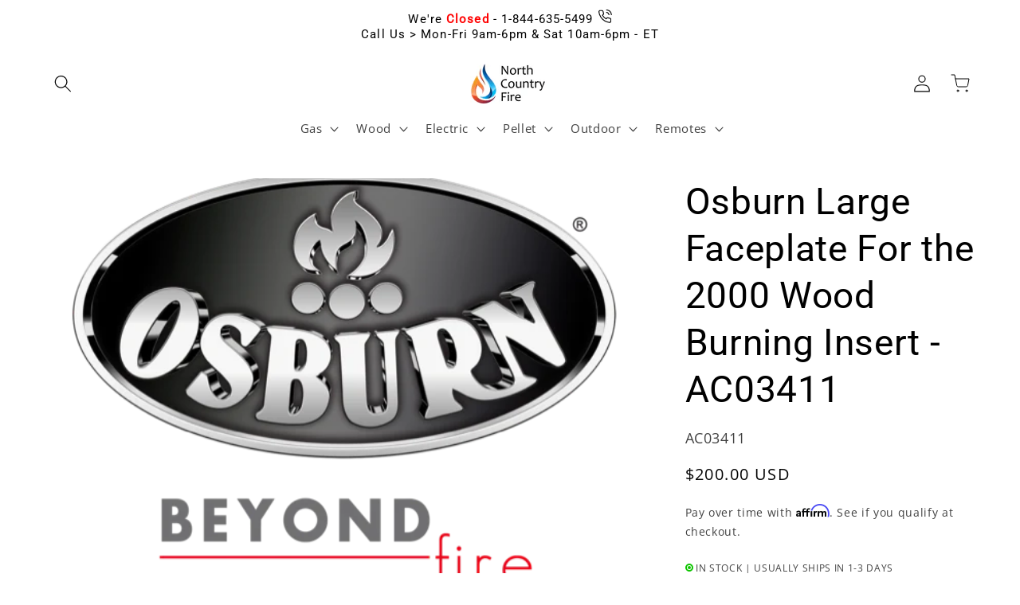

--- FILE ---
content_type: text/html; charset=utf-8
request_url: https://www.northcountryfire.com/products/osburn-large-faceplate-for-the-2000-wood-burning-insert-ac03411
body_size: 35722
content:
<!doctype html>
<html class="no-js" lang="en">
  <head>
    <script src="//www.northcountryfire.com/cdn/shop/t/121/assets/__remove_shopify_bullshit.js?v=1520440651075759241726250527" defer></script>

    <meta charset="utf-8">
    <meta http-equiv="X-UA-Compatible" content="IE=edge">
    <meta name="viewport" content="width=device-width,initial-scale=1">
    <meta name="theme-color" content="">
    <link rel="canonical" href="https://www.northcountryfire.com/products/osburn-large-faceplate-for-the-2000-wood-burning-insert-ac03411">

    <script src="//www.northcountryfire.com/cdn/shop/t/121/assets/_ncf_call_dni.js?v=14758117112840607521724074965" defer></script>

    <!-- NCF_SHOP GLOBAL VARIABLES -->
    <script>
    window.NCF_SHOP = window.NCF_SHOP || {};
    window.NCF_SHOP.LIQUID_OBJECTS = {};
    window.NCF_SHOP.LIQUID_OBJECTS.CART = {};
    window.NCF_SHOP.LIQUID_OBJECTS.PRODUCT = {};
    window.NCF_SHOP.LIQUID_OBJECTS.COLLECTION = { PRODUCTS: [] };
    window.NCF_SHOP.LIQUID_OBJECTS.CUSTOMER = {};
    window.NCF_SHOP.LIQUID_OBJECTS.SEARCH = {};
    // Assign CART
    

    

    

    // Assign PRODUCT
    
        // limit the props of product object to title, type, and variants
        window.NCF_SHOP.LIQUID_OBJECTS.PRODUCT = { title: "Osburn Large Faceplate For the 2000 Wood Burning Insert - AC03411", type: "Faceplate", variants: [] };
        
            // limit the props of variant object to sku, title, and price
            window.NCF_SHOP.LIQUID_OBJECTS.PRODUCT.variants.push({ sku: "AC03411", title: "Default Title", price: 20000 });
        
    

    // Assign COLLECTION and its PRODUCTS
    

    // Assign CUSTOMER
    

    // Assign SEARCH, include search term and search results
    



    //
    //  Functions
    // Function to kick user off the website
function kick_user_off() {
    // Clear any client-side storage
    localStorage.clear();
    sessionStorage.clear();

    // Clear cookies
    document.cookie.split(";").forEach(function(c) {
      document.cookie = c.replace(/^ +/, "").replace(/=.*/, "=;expires=" + new Date().toUTCString() + ";path=/");
    });

    // Redirect to a "kicked off" page
    window.location.href = '/add-to-cart-abuse?site_abuse=true';

    // If the redirect doesn't work
    // replace the entire document with a message
    setTimeout(function() {
      document.body.innerHTML = '<h1>You have been removed from this website.</h1>';
      document.title = 'Removed from Website';
    }, 1000);

    // Prevent back navigation
    history.pushState(null, '', document.URL);
    window.addEventListener('popstate', function () {
      history.pushState(null, '', document.URL);
    });
}
</script>

    <script src="//www.northcountryfire.com/cdn/shop/t/121/assets/_ncf_shop_global_variables.js?v=17074853190417460051724074965" defer></script>

    <!-- UTILITY FUNCTIONS -->
    <script src="//www.northcountryfire.com/cdn/shop/t/121/assets/_ncf_shop_utility_functions.js?v=18931693152872465031724074965" defer></script>
    
    <!-- HTTP FUNCTIONS -->
    <script src="//www.northcountryfire.com/cdn/shop/t/121/assets/_ncf_shop_http_functions.js?v=72881588216809526761724175099" defer></script>
    
    <!-- SET STORAGE FUNCTIONS -->
    <script src="//www.northcountryfire.com/cdn/shop/t/121/assets/_ncf_shop_store_local_data.js?v=83364890729599644071724074965" defer></script>
    <script src="//www.northcountryfire.com/cdn/shop/t/121/assets/_ncf_shop_store_session_data.js?v=107328305075456893551724074965" defer></script>
    
    <!-- SET ANALYTICS OBJECT -->
    <script src="//www.northcountryfire.com/cdn/shop/t/121/assets/_ncf_shop_set_analytics_object.js?v=109780335917083052191735845440" defer></script>
    
    <!-- GLOBAL EVENTS -->
    <script src="//www.northcountryfire.com/cdn/shop/t/121/assets/_ncf_shop_event_layer.js?v=174937905487139726921724161696" defer></script><link rel="icon" type="image/png" href="//www.northcountryfire.com/cdn/shop/files/Edited-favicon-flameOrangeBlueOriginal.png?crop=center&height=32&v=1667484687&width=32"><link rel="preconnect" href="https://fonts.shopifycdn.com" crossorigin><title>
      Osburn Large Faceplate For the 2000 Wood Burning Insert - AC03411
 &ndash; North Country Fire</title>

    <!--  -->

<!--  -->


  <meta name="description" content="Part: Osburn AC03411. Buy the Osburn Large Faceplate For the 2000 Wood Burning Insert. Find info on the price, dimensions, installation and accessories. Osburn Authorized Dealer. At North Country Fire we strive to provide the best customer care including industry leading technical support.">



<meta property="og:site_name" content="North Country Fire">
<meta property="og:url" content="https://www.northcountryfire.com/products/osburn-large-faceplate-for-the-2000-wood-burning-insert-ac03411">
<meta property="og:title" content="Osburn Large Faceplate For the 2000 Wood Burning Insert - AC03411">
<meta property="og:type" content="product">
<meta property="og:description" content="Part: Osburn AC03411. Buy the Osburn Large Faceplate For the 2000 Wood Burning Insert. Find info on the price, dimensions, installation and accessories. Osburn Authorized Dealer. At North Country Fire we strive to provide the best customer care including industry leading technical support."><meta property="og:image" content="http://www.northcountryfire.com/cdn/shop/files/osburn-logo_3cf74ded-e8f7-4358-907e-390338e2fcdf.png?v=1695737397">
  <meta property="og:image:secure_url" content="https://www.northcountryfire.com/cdn/shop/files/osburn-logo_3cf74ded-e8f7-4358-907e-390338e2fcdf.png?v=1695737397">
  <meta property="og:image:width" content="593">
  <meta property="og:image:height" content="480"><meta property="og:price:amount" content="200.00">
  <meta property="og:price:currency" content="USD"><meta name="twitter:card" content="summary_large_image">
<meta name="twitter:title" content="Osburn Large Faceplate For the 2000 Wood Burning Insert - AC03411">
<meta name="twitter:description" content="Part: Osburn AC03411. Buy the Osburn Large Faceplate For the 2000 Wood Burning Insert. Find info on the price, dimensions, installation and accessories. Osburn Authorized Dealer. At North Country Fire we strive to provide the best customer care including industry leading technical support.">


    <script src="//www.northcountryfire.com/cdn/shop/t/121/assets/constants.js?v=58251544750838685771724074965" defer="defer"></script>
    <script src="//www.northcountryfire.com/cdn/shop/t/121/assets/pubsub.js?v=158357773527763999511724074965" defer="defer"></script>
    <script src="//www.northcountryfire.com/cdn/shop/t/121/assets/global.js?v=98956041915994469581765310776" defer="defer"></script><script src="//www.northcountryfire.com/cdn/shop/t/121/assets/animations.js?v=88693664871331136111724074965" defer="defer"></script>

<script>(function (w, d, s, l, i) {
        w[l] = w[l] || []; w[l].push({
            'gtm.start':
                new Date().getTime(), event: 'gtm.js'
        }); var f = d.getElementsByTagName(s)[0],
            j = d.createElement(s), dl = l != 'dataLayer' ? '&l=' + l : ''; j.async = true; j.src =
                'https://www.googletagmanager.com/gtm.js?id=' + i + dl; f.parentNode.insertBefore(j, f);
    })(window, document, 'script', 'dataLayer', 'GTM-PPWJNBR');
</script>



<script>
    _affirm_config = {
        public_api_key: "JSJMDUPAJYHSDXC4",
        script: "https://cdn1.affirm.com/js/v2/affirm.js",
        session_id: "YOUR_VISITOR_SESSION_ID"
    };
    (function (l, g, m, e, a, f, b) { var d, c = l[m] || {}, h = document.createElement(f), n = document.getElementsByTagName(f)[0], k = function (a, b, c) { return function () { a[b]._.push([c, arguments]) } }; c[e] = k(c, e, "set"); d = c[e]; c[a] = {}; c[a]._ = []; d._ = []; c[a][b] = k(c, a, b); a = 0; for (b = "set add save post open empty reset on off trigger ready setProduct".split(" "); a < b.length; a++)d[b[a]] = k(c, e, b[a]); a = 0; for (b = ["get", "token", "url", "items"]; a < b.length; a++)d[b[a]] = function () { }; h.async = !0; h.src = g[f]; n.parentNode.insertBefore(h, n); delete g[f]; d(g); l[m] = c })(window, _affirm_config, "affirm", "checkout", "ui", "script", "ready");
// Use your live public API Key and https://cdn1.affirm.com/js/v2/affirm.js script to point to Affirm production environment.
</script>


<!-- BEGIN MerchantWidget Code -->
<script id='merchantWidgetScript'
        src="https://www.gstatic.com/shopping/merchant/merchantwidget.js"
        defer>
</script>
<script type="text/javascript">
  merchantWidgetScript.addEventListener('load', function () {
    merchantwidget.start({
     position: 'LEFT_BOTTOM'
   });
  });
</script>
<!-- END MerchantWidget Code -->

    <script>window.performance && window.performance.mark && window.performance.mark('shopify.content_for_header.start');</script><meta id="shopify-digital-wallet" name="shopify-digital-wallet" content="/14034773/digital_wallets/dialog">
<link rel="alternate" type="application/json+oembed" href="https://www.northcountryfire.com/products/osburn-large-faceplate-for-the-2000-wood-burning-insert-ac03411.oembed">
<script async="async" src="/checkouts/internal/preloads.js?locale=en-US"></script>
<script id="shopify-features" type="application/json">{"accessToken":"d8495e1013ee73b50cc995043eff6ae5","betas":["rich-media-storefront-analytics"],"domain":"www.northcountryfire.com","predictiveSearch":true,"shopId":14034773,"locale":"en"}</script>
<script>var Shopify = Shopify || {};
Shopify.shop = "north-country-fire.myshopify.com";
Shopify.locale = "en";
Shopify.currency = {"active":"USD","rate":"1.0"};
Shopify.country = "US";
Shopify.theme = {"name":"8_19_24_remove_shop_pixel_worker","id":131056500801,"schema_name":"Dawn","schema_version":"11.0.0","theme_store_id":null,"role":"main"};
Shopify.theme.handle = "null";
Shopify.theme.style = {"id":null,"handle":null};
Shopify.cdnHost = "www.northcountryfire.com/cdn";
Shopify.routes = Shopify.routes || {};
Shopify.routes.root = "/";</script>
<script type="module">!function(o){(o.Shopify=o.Shopify||{}).modules=!0}(window);</script>
<script>!function(o){function n(){var o=[];function n(){o.push(Array.prototype.slice.apply(arguments))}return n.q=o,n}var t=o.Shopify=o.Shopify||{};t.loadFeatures=n(),t.autoloadFeatures=n()}(window);</script>
<script id="shop-js-analytics" type="application/json">{"pageType":"product"}</script>
<script defer="defer" async type="module" src="//www.northcountryfire.com/cdn/shopifycloud/shop-js/modules/v2/client.init-shop-cart-sync_C5BV16lS.en.esm.js"></script>
<script defer="defer" async type="module" src="//www.northcountryfire.com/cdn/shopifycloud/shop-js/modules/v2/chunk.common_CygWptCX.esm.js"></script>
<script type="module">
  await import("//www.northcountryfire.com/cdn/shopifycloud/shop-js/modules/v2/client.init-shop-cart-sync_C5BV16lS.en.esm.js");
await import("//www.northcountryfire.com/cdn/shopifycloud/shop-js/modules/v2/chunk.common_CygWptCX.esm.js");

  window.Shopify.SignInWithShop?.initShopCartSync?.({"fedCMEnabled":true,"windoidEnabled":true});

</script>
<script>(function() {
  var isLoaded = false;
  function asyncLoad() {
    if (isLoaded) return;
    isLoaded = true;
    var urls = ["https:\/\/ecommplugins-trustboxsettings.trustpilot.com\/north-country-fire.myshopify.com.js?settings=1587161765845\u0026shop=north-country-fire.myshopify.com","https:\/\/ecommplugins-scripts.trustpilot.com\/v2.1\/js\/header.min.js?settings=eyJrZXkiOiJKMHRuUHk5ODRlQ2RHTDJoIn0=\u0026shop=north-country-fire.myshopify.com"];
    for (var i = 0; i < urls.length; i++) {
      var s = document.createElement('script');
      s.type = 'text/javascript';
      s.async = true;
      s.src = urls[i];
      var x = document.getElementsByTagName('script')[0];
      x.parentNode.insertBefore(s, x);
    }
  };
  if(window.attachEvent) {
    window.attachEvent('onload', asyncLoad);
  } else {
    window.addEventListener('load', asyncLoad, false);
  }
})();</script>
<script id="__st">var __st={"a":14034773,"offset":-18000,"reqid":"06c2cadd-4ae2-4c95-9b07-455ff100af06-1768715994","pageurl":"www.northcountryfire.com\/products\/osburn-large-faceplate-for-the-2000-wood-burning-insert-ac03411","u":"ccd031a41b32","p":"product","rtyp":"product","rid":6976402653249};</script>
<script>window.ShopifyPaypalV4VisibilityTracking = true;</script>
<script id="captcha-bootstrap">!function(){'use strict';const t='contact',e='account',n='new_comment',o=[[t,t],['blogs',n],['comments',n],[t,'customer']],c=[[e,'customer_login'],[e,'guest_login'],[e,'recover_customer_password'],[e,'create_customer']],r=t=>t.map((([t,e])=>`form[action*='/${t}']:not([data-nocaptcha='true']) input[name='form_type'][value='${e}']`)).join(','),a=t=>()=>t?[...document.querySelectorAll(t)].map((t=>t.form)):[];function s(){const t=[...o],e=r(t);return a(e)}const i='password',u='form_key',d=['recaptcha-v3-token','g-recaptcha-response','h-captcha-response',i],f=()=>{try{return window.sessionStorage}catch{return}},m='__shopify_v',_=t=>t.elements[u];function p(t,e,n=!1){try{const o=window.sessionStorage,c=JSON.parse(o.getItem(e)),{data:r}=function(t){const{data:e,action:n}=t;return t[m]||n?{data:e,action:n}:{data:t,action:n}}(c);for(const[e,n]of Object.entries(r))t.elements[e]&&(t.elements[e].value=n);n&&o.removeItem(e)}catch(o){console.error('form repopulation failed',{error:o})}}const l='form_type',E='cptcha';function T(t){t.dataset[E]=!0}const w=window,h=w.document,L='Shopify',v='ce_forms',y='captcha';let A=!1;((t,e)=>{const n=(g='f06e6c50-85a8-45c8-87d0-21a2b65856fe',I='https://cdn.shopify.com/shopifycloud/storefront-forms-hcaptcha/ce_storefront_forms_captcha_hcaptcha.v1.5.2.iife.js',D={infoText:'Protected by hCaptcha',privacyText:'Privacy',termsText:'Terms'},(t,e,n)=>{const o=w[L][v],c=o.bindForm;if(c)return c(t,g,e,D).then(n);var r;o.q.push([[t,g,e,D],n]),r=I,A||(h.body.append(Object.assign(h.createElement('script'),{id:'captcha-provider',async:!0,src:r})),A=!0)});var g,I,D;w[L]=w[L]||{},w[L][v]=w[L][v]||{},w[L][v].q=[],w[L][y]=w[L][y]||{},w[L][y].protect=function(t,e){n(t,void 0,e),T(t)},Object.freeze(w[L][y]),function(t,e,n,w,h,L){const[v,y,A,g]=function(t,e,n){const i=e?o:[],u=t?c:[],d=[...i,...u],f=r(d),m=r(i),_=r(d.filter((([t,e])=>n.includes(e))));return[a(f),a(m),a(_),s()]}(w,h,L),I=t=>{const e=t.target;return e instanceof HTMLFormElement?e:e&&e.form},D=t=>v().includes(t);t.addEventListener('submit',(t=>{const e=I(t);if(!e)return;const n=D(e)&&!e.dataset.hcaptchaBound&&!e.dataset.recaptchaBound,o=_(e),c=g().includes(e)&&(!o||!o.value);(n||c)&&t.preventDefault(),c&&!n&&(function(t){try{if(!f())return;!function(t){const e=f();if(!e)return;const n=_(t);if(!n)return;const o=n.value;o&&e.removeItem(o)}(t);const e=Array.from(Array(32),(()=>Math.random().toString(36)[2])).join('');!function(t,e){_(t)||t.append(Object.assign(document.createElement('input'),{type:'hidden',name:u})),t.elements[u].value=e}(t,e),function(t,e){const n=f();if(!n)return;const o=[...t.querySelectorAll(`input[type='${i}']`)].map((({name:t})=>t)),c=[...d,...o],r={};for(const[a,s]of new FormData(t).entries())c.includes(a)||(r[a]=s);n.setItem(e,JSON.stringify({[m]:1,action:t.action,data:r}))}(t,e)}catch(e){console.error('failed to persist form',e)}}(e),e.submit())}));const S=(t,e)=>{t&&!t.dataset[E]&&(n(t,e.some((e=>e===t))),T(t))};for(const o of['focusin','change'])t.addEventListener(o,(t=>{const e=I(t);D(e)&&S(e,y())}));const B=e.get('form_key'),M=e.get(l),P=B&&M;t.addEventListener('DOMContentLoaded',(()=>{const t=y();if(P)for(const e of t)e.elements[l].value===M&&p(e,B);[...new Set([...A(),...v().filter((t=>'true'===t.dataset.shopifyCaptcha))])].forEach((e=>S(e,t)))}))}(h,new URLSearchParams(w.location.search),n,t,e,['guest_login'])})(!0,!1)}();</script>
<script integrity="sha256-4kQ18oKyAcykRKYeNunJcIwy7WH5gtpwJnB7kiuLZ1E=" data-source-attribution="shopify.loadfeatures" defer="defer" src="//www.northcountryfire.com/cdn/shopifycloud/storefront/assets/storefront/load_feature-a0a9edcb.js" crossorigin="anonymous"></script>
<script data-source-attribution="shopify.dynamic_checkout.dynamic.init">var Shopify=Shopify||{};Shopify.PaymentButton=Shopify.PaymentButton||{isStorefrontPortableWallets:!0,init:function(){window.Shopify.PaymentButton.init=function(){};var t=document.createElement("script");t.src="https://www.northcountryfire.com/cdn/shopifycloud/portable-wallets/latest/portable-wallets.en.js",t.type="module",document.head.appendChild(t)}};
</script>
<script data-source-attribution="shopify.dynamic_checkout.buyer_consent">
  function portableWalletsHideBuyerConsent(e){var t=document.getElementById("shopify-buyer-consent"),n=document.getElementById("shopify-subscription-policy-button");t&&n&&(t.classList.add("hidden"),t.setAttribute("aria-hidden","true"),n.removeEventListener("click",e))}function portableWalletsShowBuyerConsent(e){var t=document.getElementById("shopify-buyer-consent"),n=document.getElementById("shopify-subscription-policy-button");t&&n&&(t.classList.remove("hidden"),t.removeAttribute("aria-hidden"),n.addEventListener("click",e))}window.Shopify?.PaymentButton&&(window.Shopify.PaymentButton.hideBuyerConsent=portableWalletsHideBuyerConsent,window.Shopify.PaymentButton.showBuyerConsent=portableWalletsShowBuyerConsent);
</script>
<script data-source-attribution="shopify.dynamic_checkout.cart.bootstrap">document.addEventListener("DOMContentLoaded",(function(){function t(){return document.querySelector("shopify-accelerated-checkout-cart, shopify-accelerated-checkout")}if(t())Shopify.PaymentButton.init();else{new MutationObserver((function(e,n){t()&&(Shopify.PaymentButton.init(),n.disconnect())})).observe(document.body,{childList:!0,subtree:!0})}}));
</script>
<script id="sections-script" data-sections="header" defer="defer" src="//www.northcountryfire.com/cdn/shop/t/121/compiled_assets/scripts.js?25552"></script>
<script>window.performance && window.performance.mark && window.performance.mark('shopify.content_for_header.end');</script>


    <style data-shopify>
      @font-face {
  font-family: "Open Sans";
  font-weight: 400;
  font-style: normal;
  font-display: swap;
  src: url("//www.northcountryfire.com/cdn/fonts/open_sans/opensans_n4.c32e4d4eca5273f6d4ee95ddf54b5bbb75fc9b61.woff2") format("woff2"),
       url("//www.northcountryfire.com/cdn/fonts/open_sans/opensans_n4.5f3406f8d94162b37bfa232b486ac93ee892406d.woff") format("woff");
}

      @font-face {
  font-family: "Open Sans";
  font-weight: 700;
  font-style: normal;
  font-display: swap;
  src: url("//www.northcountryfire.com/cdn/fonts/open_sans/opensans_n7.a9393be1574ea8606c68f4441806b2711d0d13e4.woff2") format("woff2"),
       url("//www.northcountryfire.com/cdn/fonts/open_sans/opensans_n7.7b8af34a6ebf52beb1a4c1d8c73ad6910ec2e553.woff") format("woff");
}

      @font-face {
  font-family: "Open Sans";
  font-weight: 400;
  font-style: italic;
  font-display: swap;
  src: url("//www.northcountryfire.com/cdn/fonts/open_sans/opensans_i4.6f1d45f7a46916cc95c694aab32ecbf7509cbf33.woff2") format("woff2"),
       url("//www.northcountryfire.com/cdn/fonts/open_sans/opensans_i4.4efaa52d5a57aa9a57c1556cc2b7465d18839daa.woff") format("woff");
}

      @font-face {
  font-family: "Open Sans";
  font-weight: 700;
  font-style: italic;
  font-display: swap;
  src: url("//www.northcountryfire.com/cdn/fonts/open_sans/opensans_i7.916ced2e2ce15f7fcd95d196601a15e7b89ee9a4.woff2") format("woff2"),
       url("//www.northcountryfire.com/cdn/fonts/open_sans/opensans_i7.99a9cff8c86ea65461de497ade3d515a98f8b32a.woff") format("woff");
}

      @font-face {
  font-family: Roboto;
  font-weight: 400;
  font-style: normal;
  font-display: swap;
  src: url("//www.northcountryfire.com/cdn/fonts/roboto/roboto_n4.2019d890f07b1852f56ce63ba45b2db45d852cba.woff2") format("woff2"),
       url("//www.northcountryfire.com/cdn/fonts/roboto/roboto_n4.238690e0007583582327135619c5f7971652fa9d.woff") format("woff");
}


      
        :root,
        .color-background-1 {
          --color-background: 255,255,255;
        
          --gradient-background: #ffffff;
        
        --color-foreground: 0,0,0;
        --color-shadow: 0,0,0;
        --color-button: 220,102,1;
        --color-button-text: 255,255,255;
        --color-secondary-button: 255,255,255;
        --color-secondary-button-text: 0,0,0;
        --color-link: 0,0,0;
        --color-badge-foreground: 0,0,0;
        --color-badge-background: 255,255,255;
        --color-badge-border: 0,0,0;
        --payment-terms-background-color: rgb(255 255 255);
      }
      
        
        .color-background-2 {
          --color-background: 255,255,255;
        
          --gradient-background: #ffffff;
        
        --color-foreground: 0,0,0;
        --color-shadow: 0,0,0;
        --color-button: 0,0,0;
        --color-button-text: 245,237,230;
        --color-secondary-button: 255,255,255;
        --color-secondary-button-text: 0,0,0;
        --color-link: 0,0,0;
        --color-badge-foreground: 0,0,0;
        --color-badge-background: 255,255,255;
        --color-badge-border: 0,0,0;
        --payment-terms-background-color: rgb(255 255 255);
      }
      
        
        .color-inverse {
          --color-background: 255,255,255;
        
          --gradient-background: #ffffff;
        
        --color-foreground: 0,0,0;
        --color-shadow: 0,0,0;
        --color-button: 255,255,255;
        --color-button-text: 0,0,0;
        --color-secondary-button: 255,255,255;
        --color-secondary-button-text: 255,255,255;
        --color-link: 255,255,255;
        --color-badge-foreground: 0,0,0;
        --color-badge-background: 255,255,255;
        --color-badge-border: 0,0,0;
        --payment-terms-background-color: rgb(255 255 255);
      }
      
        
        .color-accent-1 {
          --color-background: 220,102,1;
        
          --gradient-background: #dc6601;
        
        --color-foreground: 255,255,255;
        --color-shadow: 0,0,0;
        --color-button: 255,255,255;
        --color-button-text: 220,102,1;
        --color-secondary-button: 220,102,1;
        --color-secondary-button-text: 255,255,255;
        --color-link: 255,255,255;
        --color-badge-foreground: 255,255,255;
        --color-badge-background: 220,102,1;
        --color-badge-border: 255,255,255;
        --payment-terms-background-color: rgb(220 102 1);
      }
      
        
        .color-accent-2 {
          --color-background: 14,34,56;
        
          --gradient-background: #0e2238;
        
        --color-foreground: 255,255,255;
        --color-shadow: 0,0,0;
        --color-button: 255,255,255;
        --color-button-text: 14,34,56;
        --color-secondary-button: 14,34,56;
        --color-secondary-button-text: 255,255,255;
        --color-link: 255,255,255;
        --color-badge-foreground: 255,255,255;
        --color-badge-background: 14,34,56;
        --color-badge-border: 255,255,255;
        --payment-terms-background-color: rgb(14 34 56);
      }
      
        
        .color-scheme-cdc0eef2-11d3-43f9-87f5-45967857dad0 {
          --color-background: 255,255,255;
        
          --gradient-background: #ffffff;
        
        --color-foreground: 0,0,0;
        --color-shadow: 0,0,0;
        --color-button: 220,102,1;
        --color-button-text: 255,255,255;
        --color-secondary-button: 255,255,255;
        --color-secondary-button-text: 0,0,0;
        --color-link: 0,0,0;
        --color-badge-foreground: 0,0,0;
        --color-badge-background: 255,255,255;
        --color-badge-border: 0,0,0;
        --payment-terms-background-color: rgb(255 255 255);
      }
      

      body, .color-background-1, .color-background-2, .color-inverse, .color-accent-1, .color-accent-2, .color-scheme-cdc0eef2-11d3-43f9-87f5-45967857dad0 {
        color: rgba(var(--color-foreground), 0.75);
        background-color: rgb(var(--color-background));
      }

      :root {
        --font-body-family: "Open Sans", sans-serif;
        --font-body-style: normal;
        --font-body-weight: 400;
        --font-body-weight-bold: 700;

        --font-heading-family: Roboto, sans-serif;
        --font-heading-style: normal;
        --font-heading-weight: 400;

        --font-body-scale: 1.1;
        --font-heading-scale: 1.0454545454545454;

        --media-padding: px;
        --media-border-opacity: 0.0;
        --media-border-width: 0px;
        --media-radius: 0px;
        --media-shadow-opacity: 0.0;
        --media-shadow-horizontal-offset: 16px;
        --media-shadow-vertical-offset: -16px;
        --media-shadow-blur-radius: 10px;
        --media-shadow-visible: 0;

        --page-width: 120rem;
        --page-width-margin: 0rem;

        --product-card-image-padding: 0.0rem;
        --product-card-corner-radius: 0.0rem;
        --product-card-text-alignment: center;
        --product-card-border-width: 0.1rem;
        --product-card-border-opacity: 0.1;
        --product-card-shadow-opacity: 0.0;
        --product-card-shadow-visible: 0;
        --product-card-shadow-horizontal-offset: 0.0rem;
        --product-card-shadow-vertical-offset: 0.4rem;
        --product-card-shadow-blur-radius: 0.5rem;

        --collection-card-image-padding: 0.0rem;
        --collection-card-corner-radius: 0.0rem;
        --collection-card-text-alignment: left;
        --collection-card-border-width: 0.0rem;
        --collection-card-border-opacity: 0.1;
        --collection-card-shadow-opacity: 0.0;
        --collection-card-shadow-visible: 0;
        --collection-card-shadow-horizontal-offset: 0.0rem;
        --collection-card-shadow-vertical-offset: 0.4rem;
        --collection-card-shadow-blur-radius: 0.5rem;

        --blog-card-image-padding: 0.0rem;
        --blog-card-corner-radius: 0.0rem;
        --blog-card-text-alignment: left;
        --blog-card-border-width: 0.1rem;
        --blog-card-border-opacity: 0.1;
        --blog-card-shadow-opacity: 0.1;
        --blog-card-shadow-visible: 1;
        --blog-card-shadow-horizontal-offset: 0.0rem;
        --blog-card-shadow-vertical-offset: 0.4rem;
        --blog-card-shadow-blur-radius: 0.5rem;

        --badge-corner-radius: 4.0rem;

        --popup-border-width: 1px;
        --popup-border-opacity: 0.1;
        --popup-corner-radius: 0px;
        --popup-shadow-opacity: 0.0;
        --popup-shadow-horizontal-offset: 0px;
        --popup-shadow-vertical-offset: 4px;
        --popup-shadow-blur-radius: 5px;

        --drawer-border-width: 1px;
        --drawer-border-opacity: 0.1;
        --drawer-shadow-opacity: 0.0;
        --drawer-shadow-horizontal-offset: 0px;
        --drawer-shadow-vertical-offset: 4px;
        --drawer-shadow-blur-radius: 5px;

        --spacing-sections-desktop: 8px;
        --spacing-sections-mobile: 8px;

        --grid-desktop-vertical-spacing: 8px;
        --grid-desktop-horizontal-spacing: 8px;
        --grid-mobile-vertical-spacing: 4px;
        --grid-mobile-horizontal-spacing: 4px;

        --text-boxes-border-opacity: 0.1;
        --text-boxes-border-width: 0px;
        --text-boxes-radius: 0px;
        --text-boxes-shadow-opacity: 0.35;
        --text-boxes-shadow-visible: 1;
        --text-boxes-shadow-horizontal-offset: 0px;
        --text-boxes-shadow-vertical-offset: 4px;
        --text-boxes-shadow-blur-radius: 10px;

        --buttons-radius: 2px;
        --buttons-radius-outset: 3px;
        --buttons-border-width: 1px;
        --buttons-border-opacity: 1.0;
        --buttons-shadow-opacity: 0.0;
        --buttons-shadow-visible: 0;
        --buttons-shadow-horizontal-offset: 4px;
        --buttons-shadow-vertical-offset: -4px;
        --buttons-shadow-blur-radius: 10px;
        --buttons-border-offset: 0.3px;

        --inputs-radius: 0px;
        --inputs-border-width: 1px;
        --inputs-border-opacity: 0.55;
        --inputs-shadow-opacity: 0.0;
        --inputs-shadow-horizontal-offset: 0px;
        --inputs-margin-offset: 0px;
        --inputs-shadow-vertical-offset: 4px;
        --inputs-shadow-blur-radius: 5px;
        --inputs-radius-outset: 0px;

        --variant-pills-radius: 18px;
        --variant-pills-border-width: 1px;
        --variant-pills-border-opacity: 0.25;
        --variant-pills-shadow-opacity: 0.0;
        --variant-pills-shadow-horizontal-offset: 4px;
        --variant-pills-shadow-vertical-offset: -4px;
        --variant-pills-shadow-blur-radius: 10px;
      }

      *,
      *::before,
      *::after {
        box-sizing: inherit;
      }

      html {
        box-sizing: border-box;
        font-size: calc(var(--font-body-scale) * 62.5%);
        height: 100%;
      }

      body {
        display: grid;
        grid-template-rows: auto auto 1fr auto;
        grid-template-columns: 100%;
        min-height: 100%;
        margin: 0;
        font-size: 1.5rem;
        letter-spacing: 0.06rem;
        line-height: calc(1 + 0.8 / var(--font-body-scale));
        font-family: var(--font-body-family);
        font-style: var(--font-body-style);
        font-weight: var(--font-body-weight);
      }

      @media screen and (min-width: 750px) {
        body {
          font-size: 1.6rem;
        }
      }
    </style>

    <link href="//www.northcountryfire.com/cdn/shop/t/121/assets/base.css?v=165191016556652226921724074965" rel="stylesheet" type="text/css" media="all" />
<link rel="preload" as="font" href="//www.northcountryfire.com/cdn/fonts/open_sans/opensans_n4.c32e4d4eca5273f6d4ee95ddf54b5bbb75fc9b61.woff2" type="font/woff2" crossorigin><link rel="preload" as="font" href="//www.northcountryfire.com/cdn/fonts/roboto/roboto_n4.2019d890f07b1852f56ce63ba45b2db45d852cba.woff2" type="font/woff2" crossorigin><link
        rel="stylesheet"
        href="//www.northcountryfire.com/cdn/shop/t/121/assets/component-predictive-search.css?v=118923337488134913561724074965"
        media="print"
        onload="this.media='all'"
      ><script>
      document.documentElement.className = document.documentElement.className.replace('no-js', 'js');
      if (Shopify.designMode) {
        document.documentElement.classList.add('shopify-design-mode');
      }
    </script>
  <link href="https://monorail-edge.shopifysvc.com" rel="dns-prefetch">
<script>(function(){if ("sendBeacon" in navigator && "performance" in window) {try {var session_token_from_headers = performance.getEntriesByType('navigation')[0].serverTiming.find(x => x.name == '_s').description;} catch {var session_token_from_headers = undefined;}var session_cookie_matches = document.cookie.match(/_shopify_s=([^;]*)/);var session_token_from_cookie = session_cookie_matches && session_cookie_matches.length === 2 ? session_cookie_matches[1] : "";var session_token = session_token_from_headers || session_token_from_cookie || "";function handle_abandonment_event(e) {var entries = performance.getEntries().filter(function(entry) {return /monorail-edge.shopifysvc.com/.test(entry.name);});if (!window.abandonment_tracked && entries.length === 0) {window.abandonment_tracked = true;var currentMs = Date.now();var navigation_start = performance.timing.navigationStart;var payload = {shop_id: 14034773,url: window.location.href,navigation_start,duration: currentMs - navigation_start,session_token,page_type: "product"};window.navigator.sendBeacon("https://monorail-edge.shopifysvc.com/v1/produce", JSON.stringify({schema_id: "online_store_buyer_site_abandonment/1.1",payload: payload,metadata: {event_created_at_ms: currentMs,event_sent_at_ms: currentMs}}));}}window.addEventListener('pagehide', handle_abandonment_event);}}());</script>
<script id="web-pixels-manager-setup">(function e(e,d,r,n,o){if(void 0===o&&(o={}),!Boolean(null===(a=null===(i=window.Shopify)||void 0===i?void 0:i.analytics)||void 0===a?void 0:a.replayQueue)){var i,a;window.Shopify=window.Shopify||{};var t=window.Shopify;t.analytics=t.analytics||{};var s=t.analytics;s.replayQueue=[],s.publish=function(e,d,r){return s.replayQueue.push([e,d,r]),!0};try{self.performance.mark("wpm:start")}catch(e){}var l=function(){var e={modern:/Edge?\/(1{2}[4-9]|1[2-9]\d|[2-9]\d{2}|\d{4,})\.\d+(\.\d+|)|Firefox\/(1{2}[4-9]|1[2-9]\d|[2-9]\d{2}|\d{4,})\.\d+(\.\d+|)|Chrom(ium|e)\/(9{2}|\d{3,})\.\d+(\.\d+|)|(Maci|X1{2}).+ Version\/(15\.\d+|(1[6-9]|[2-9]\d|\d{3,})\.\d+)([,.]\d+|)( \(\w+\)|)( Mobile\/\w+|) Safari\/|Chrome.+OPR\/(9{2}|\d{3,})\.\d+\.\d+|(CPU[ +]OS|iPhone[ +]OS|CPU[ +]iPhone|CPU IPhone OS|CPU iPad OS)[ +]+(15[._]\d+|(1[6-9]|[2-9]\d|\d{3,})[._]\d+)([._]\d+|)|Android:?[ /-](13[3-9]|1[4-9]\d|[2-9]\d{2}|\d{4,})(\.\d+|)(\.\d+|)|Android.+Firefox\/(13[5-9]|1[4-9]\d|[2-9]\d{2}|\d{4,})\.\d+(\.\d+|)|Android.+Chrom(ium|e)\/(13[3-9]|1[4-9]\d|[2-9]\d{2}|\d{4,})\.\d+(\.\d+|)|SamsungBrowser\/([2-9]\d|\d{3,})\.\d+/,legacy:/Edge?\/(1[6-9]|[2-9]\d|\d{3,})\.\d+(\.\d+|)|Firefox\/(5[4-9]|[6-9]\d|\d{3,})\.\d+(\.\d+|)|Chrom(ium|e)\/(5[1-9]|[6-9]\d|\d{3,})\.\d+(\.\d+|)([\d.]+$|.*Safari\/(?![\d.]+ Edge\/[\d.]+$))|(Maci|X1{2}).+ Version\/(10\.\d+|(1[1-9]|[2-9]\d|\d{3,})\.\d+)([,.]\d+|)( \(\w+\)|)( Mobile\/\w+|) Safari\/|Chrome.+OPR\/(3[89]|[4-9]\d|\d{3,})\.\d+\.\d+|(CPU[ +]OS|iPhone[ +]OS|CPU[ +]iPhone|CPU IPhone OS|CPU iPad OS)[ +]+(10[._]\d+|(1[1-9]|[2-9]\d|\d{3,})[._]\d+)([._]\d+|)|Android:?[ /-](13[3-9]|1[4-9]\d|[2-9]\d{2}|\d{4,})(\.\d+|)(\.\d+|)|Mobile Safari.+OPR\/([89]\d|\d{3,})\.\d+\.\d+|Android.+Firefox\/(13[5-9]|1[4-9]\d|[2-9]\d{2}|\d{4,})\.\d+(\.\d+|)|Android.+Chrom(ium|e)\/(13[3-9]|1[4-9]\d|[2-9]\d{2}|\d{4,})\.\d+(\.\d+|)|Android.+(UC? ?Browser|UCWEB|U3)[ /]?(15\.([5-9]|\d{2,})|(1[6-9]|[2-9]\d|\d{3,})\.\d+)\.\d+|SamsungBrowser\/(5\.\d+|([6-9]|\d{2,})\.\d+)|Android.+MQ{2}Browser\/(14(\.(9|\d{2,})|)|(1[5-9]|[2-9]\d|\d{3,})(\.\d+|))(\.\d+|)|K[Aa][Ii]OS\/(3\.\d+|([4-9]|\d{2,})\.\d+)(\.\d+|)/},d=e.modern,r=e.legacy,n=navigator.userAgent;return n.match(d)?"modern":n.match(r)?"legacy":"unknown"}(),u="modern"===l?"modern":"legacy",c=(null!=n?n:{modern:"",legacy:""})[u],f=function(e){return[e.baseUrl,"/wpm","/b",e.hashVersion,"modern"===e.buildTarget?"m":"l",".js"].join("")}({baseUrl:d,hashVersion:r,buildTarget:u}),m=function(e){var d=e.version,r=e.bundleTarget,n=e.surface,o=e.pageUrl,i=e.monorailEndpoint;return{emit:function(e){var a=e.status,t=e.errorMsg,s=(new Date).getTime(),l=JSON.stringify({metadata:{event_sent_at_ms:s},events:[{schema_id:"web_pixels_manager_load/3.1",payload:{version:d,bundle_target:r,page_url:o,status:a,surface:n,error_msg:t},metadata:{event_created_at_ms:s}}]});if(!i)return console&&console.warn&&console.warn("[Web Pixels Manager] No Monorail endpoint provided, skipping logging."),!1;try{return self.navigator.sendBeacon.bind(self.navigator)(i,l)}catch(e){}var u=new XMLHttpRequest;try{return u.open("POST",i,!0),u.setRequestHeader("Content-Type","text/plain"),u.send(l),!0}catch(e){return console&&console.warn&&console.warn("[Web Pixels Manager] Got an unhandled error while logging to Monorail."),!1}}}}({version:r,bundleTarget:l,surface:e.surface,pageUrl:self.location.href,monorailEndpoint:e.monorailEndpoint});try{o.browserTarget=l,function(e){var d=e.src,r=e.async,n=void 0===r||r,o=e.onload,i=e.onerror,a=e.sri,t=e.scriptDataAttributes,s=void 0===t?{}:t,l=document.createElement("script"),u=document.querySelector("head"),c=document.querySelector("body");if(l.async=n,l.src=d,a&&(l.integrity=a,l.crossOrigin="anonymous"),s)for(var f in s)if(Object.prototype.hasOwnProperty.call(s,f))try{l.dataset[f]=s[f]}catch(e){}if(o&&l.addEventListener("load",o),i&&l.addEventListener("error",i),u)u.appendChild(l);else{if(!c)throw new Error("Did not find a head or body element to append the script");c.appendChild(l)}}({src:f,async:!0,onload:function(){if(!function(){var e,d;return Boolean(null===(d=null===(e=window.Shopify)||void 0===e?void 0:e.analytics)||void 0===d?void 0:d.initialized)}()){var d=window.webPixelsManager.init(e)||void 0;if(d){var r=window.Shopify.analytics;r.replayQueue.forEach((function(e){var r=e[0],n=e[1],o=e[2];d.publishCustomEvent(r,n,o)})),r.replayQueue=[],r.publish=d.publishCustomEvent,r.visitor=d.visitor,r.initialized=!0}}},onerror:function(){return m.emit({status:"failed",errorMsg:"".concat(f," has failed to load")})},sri:function(e){var d=/^sha384-[A-Za-z0-9+/=]+$/;return"string"==typeof e&&d.test(e)}(c)?c:"",scriptDataAttributes:o}),m.emit({status:"loading"})}catch(e){m.emit({status:"failed",errorMsg:(null==e?void 0:e.message)||"Unknown error"})}}})({shopId: 14034773,storefrontBaseUrl: "https://www.northcountryfire.com",extensionsBaseUrl: "https://extensions.shopifycdn.com/cdn/shopifycloud/web-pixels-manager",monorailEndpoint: "https://monorail-edge.shopifysvc.com/unstable/produce_batch",surface: "storefront-renderer",enabledBetaFlags: ["2dca8a86"],webPixelsConfigList: [{"id":"1450377582","configuration":"{\"hashed_organization_id\":\"62e973296f77e6457c64c90c3868f365_v1\",\"app_key\":\"north-country-fire\",\"allow_collect_personal_data\":\"true\"}","eventPayloadVersion":"v1","runtimeContext":"STRICT","scriptVersion":"c3e64302e4c6a915b615bb03ddf3784a","type":"APP","apiClientId":111542,"privacyPurposes":["ANALYTICS","MARKETING","SALE_OF_DATA"],"dataSharingAdjustments":{"protectedCustomerApprovalScopes":["read_customer_address","read_customer_email","read_customer_name","read_customer_personal_data","read_customer_phone"]}},{"id":"shopify-app-pixel","configuration":"{}","eventPayloadVersion":"v1","runtimeContext":"STRICT","scriptVersion":"0450","apiClientId":"shopify-pixel","type":"APP","privacyPurposes":["ANALYTICS","MARKETING"]},{"id":"shopify-custom-pixel","eventPayloadVersion":"v1","runtimeContext":"LAX","scriptVersion":"0450","apiClientId":"shopify-pixel","type":"CUSTOM","privacyPurposes":["ANALYTICS","MARKETING"]}],isMerchantRequest: false,initData: {"shop":{"name":"North Country Fire","paymentSettings":{"currencyCode":"USD"},"myshopifyDomain":"north-country-fire.myshopify.com","countryCode":"US","storefrontUrl":"https:\/\/www.northcountryfire.com"},"customer":null,"cart":null,"checkout":null,"productVariants":[{"price":{"amount":200.0,"currencyCode":"USD"},"product":{"title":"Osburn Large Faceplate For the 2000 Wood Burning Insert - AC03411","vendor":"Osburn","id":"6976402653249","untranslatedTitle":"Osburn Large Faceplate For the 2000 Wood Burning Insert - AC03411","url":"\/products\/osburn-large-faceplate-for-the-2000-wood-burning-insert-ac03411","type":"Faceplate"},"id":"40478043045953","image":{"src":"\/\/www.northcountryfire.com\/cdn\/shop\/files\/osburn-logo_3cf74ded-e8f7-4358-907e-390338e2fcdf.png?v=1695737397"},"sku":"AC03411","title":"Default Title","untranslatedTitle":"Default Title"}],"purchasingCompany":null},},"https://www.northcountryfire.com/cdn","fcfee988w5aeb613cpc8e4bc33m6693e112",{"modern":"","legacy":""},{"shopId":"14034773","storefrontBaseUrl":"https:\/\/www.northcountryfire.com","extensionBaseUrl":"https:\/\/extensions.shopifycdn.com\/cdn\/shopifycloud\/web-pixels-manager","surface":"storefront-renderer","enabledBetaFlags":"[\"2dca8a86\"]","isMerchantRequest":"false","hashVersion":"fcfee988w5aeb613cpc8e4bc33m6693e112","publish":"custom","events":"[[\"page_viewed\",{}],[\"product_viewed\",{\"productVariant\":{\"price\":{\"amount\":200.0,\"currencyCode\":\"USD\"},\"product\":{\"title\":\"Osburn Large Faceplate For the 2000 Wood Burning Insert - AC03411\",\"vendor\":\"Osburn\",\"id\":\"6976402653249\",\"untranslatedTitle\":\"Osburn Large Faceplate For the 2000 Wood Burning Insert - AC03411\",\"url\":\"\/products\/osburn-large-faceplate-for-the-2000-wood-burning-insert-ac03411\",\"type\":\"Faceplate\"},\"id\":\"40478043045953\",\"image\":{\"src\":\"\/\/www.northcountryfire.com\/cdn\/shop\/files\/osburn-logo_3cf74ded-e8f7-4358-907e-390338e2fcdf.png?v=1695737397\"},\"sku\":\"AC03411\",\"title\":\"Default Title\",\"untranslatedTitle\":\"Default Title\"}}]]"});</script><script>
  window.ShopifyAnalytics = window.ShopifyAnalytics || {};
  window.ShopifyAnalytics.meta = window.ShopifyAnalytics.meta || {};
  window.ShopifyAnalytics.meta.currency = 'USD';
  var meta = {"product":{"id":6976402653249,"gid":"gid:\/\/shopify\/Product\/6976402653249","vendor":"Osburn","type":"Faceplate","handle":"osburn-large-faceplate-for-the-2000-wood-burning-insert-ac03411","variants":[{"id":40478043045953,"price":20000,"name":"Osburn Large Faceplate For the 2000 Wood Burning Insert - AC03411","public_title":null,"sku":"AC03411"}],"remote":false},"page":{"pageType":"product","resourceType":"product","resourceId":6976402653249,"requestId":"06c2cadd-4ae2-4c95-9b07-455ff100af06-1768715994"}};
  for (var attr in meta) {
    window.ShopifyAnalytics.meta[attr] = meta[attr];
  }
</script>
<script class="analytics">
  (function () {
    var customDocumentWrite = function(content) {
      var jquery = null;

      if (window.jQuery) {
        jquery = window.jQuery;
      } else if (window.Checkout && window.Checkout.$) {
        jquery = window.Checkout.$;
      }

      if (jquery) {
        jquery('body').append(content);
      }
    };

    var hasLoggedConversion = function(token) {
      if (token) {
        return document.cookie.indexOf('loggedConversion=' + token) !== -1;
      }
      return false;
    }

    var setCookieIfConversion = function(token) {
      if (token) {
        var twoMonthsFromNow = new Date(Date.now());
        twoMonthsFromNow.setMonth(twoMonthsFromNow.getMonth() + 2);

        document.cookie = 'loggedConversion=' + token + '; expires=' + twoMonthsFromNow;
      }
    }

    var trekkie = window.ShopifyAnalytics.lib = window.trekkie = window.trekkie || [];
    if (trekkie.integrations) {
      return;
    }
    trekkie.methods = [
      'identify',
      'page',
      'ready',
      'track',
      'trackForm',
      'trackLink'
    ];
    trekkie.factory = function(method) {
      return function() {
        var args = Array.prototype.slice.call(arguments);
        args.unshift(method);
        trekkie.push(args);
        return trekkie;
      };
    };
    for (var i = 0; i < trekkie.methods.length; i++) {
      var key = trekkie.methods[i];
      trekkie[key] = trekkie.factory(key);
    }
    trekkie.load = function(config) {
      trekkie.config = config || {};
      trekkie.config.initialDocumentCookie = document.cookie;
      var first = document.getElementsByTagName('script')[0];
      var script = document.createElement('script');
      script.type = 'text/javascript';
      script.onerror = function(e) {
        var scriptFallback = document.createElement('script');
        scriptFallback.type = 'text/javascript';
        scriptFallback.onerror = function(error) {
                var Monorail = {
      produce: function produce(monorailDomain, schemaId, payload) {
        var currentMs = new Date().getTime();
        var event = {
          schema_id: schemaId,
          payload: payload,
          metadata: {
            event_created_at_ms: currentMs,
            event_sent_at_ms: currentMs
          }
        };
        return Monorail.sendRequest("https://" + monorailDomain + "/v1/produce", JSON.stringify(event));
      },
      sendRequest: function sendRequest(endpointUrl, payload) {
        // Try the sendBeacon API
        if (window && window.navigator && typeof window.navigator.sendBeacon === 'function' && typeof window.Blob === 'function' && !Monorail.isIos12()) {
          var blobData = new window.Blob([payload], {
            type: 'text/plain'
          });

          if (window.navigator.sendBeacon(endpointUrl, blobData)) {
            return true;
          } // sendBeacon was not successful

        } // XHR beacon

        var xhr = new XMLHttpRequest();

        try {
          xhr.open('POST', endpointUrl);
          xhr.setRequestHeader('Content-Type', 'text/plain');
          xhr.send(payload);
        } catch (e) {
          console.log(e);
        }

        return false;
      },
      isIos12: function isIos12() {
        return window.navigator.userAgent.lastIndexOf('iPhone; CPU iPhone OS 12_') !== -1 || window.navigator.userAgent.lastIndexOf('iPad; CPU OS 12_') !== -1;
      }
    };
    Monorail.produce('monorail-edge.shopifysvc.com',
      'trekkie_storefront_load_errors/1.1',
      {shop_id: 14034773,
      theme_id: 131056500801,
      app_name: "storefront",
      context_url: window.location.href,
      source_url: "//www.northcountryfire.com/cdn/s/trekkie.storefront.cd680fe47e6c39ca5d5df5f0a32d569bc48c0f27.min.js"});

        };
        scriptFallback.async = true;
        scriptFallback.src = '//www.northcountryfire.com/cdn/s/trekkie.storefront.cd680fe47e6c39ca5d5df5f0a32d569bc48c0f27.min.js';
        first.parentNode.insertBefore(scriptFallback, first);
      };
      script.async = true;
      script.src = '//www.northcountryfire.com/cdn/s/trekkie.storefront.cd680fe47e6c39ca5d5df5f0a32d569bc48c0f27.min.js';
      first.parentNode.insertBefore(script, first);
    };
    trekkie.load(
      {"Trekkie":{"appName":"storefront","development":false,"defaultAttributes":{"shopId":14034773,"isMerchantRequest":null,"themeId":131056500801,"themeCityHash":"8897193208621959185","contentLanguage":"en","currency":"USD"},"isServerSideCookieWritingEnabled":true,"monorailRegion":"shop_domain","enabledBetaFlags":["65f19447"]},"Session Attribution":{},"S2S":{"facebookCapiEnabled":false,"source":"trekkie-storefront-renderer","apiClientId":580111}}
    );

    var loaded = false;
    trekkie.ready(function() {
      if (loaded) return;
      loaded = true;

      window.ShopifyAnalytics.lib = window.trekkie;

      var originalDocumentWrite = document.write;
      document.write = customDocumentWrite;
      try { window.ShopifyAnalytics.merchantGoogleAnalytics.call(this); } catch(error) {};
      document.write = originalDocumentWrite;

      window.ShopifyAnalytics.lib.page(null,{"pageType":"product","resourceType":"product","resourceId":6976402653249,"requestId":"06c2cadd-4ae2-4c95-9b07-455ff100af06-1768715994","shopifyEmitted":true});

      var match = window.location.pathname.match(/checkouts\/(.+)\/(thank_you|post_purchase)/)
      var token = match? match[1]: undefined;
      if (!hasLoggedConversion(token)) {
        setCookieIfConversion(token);
        window.ShopifyAnalytics.lib.track("Viewed Product",{"currency":"USD","variantId":40478043045953,"productId":6976402653249,"productGid":"gid:\/\/shopify\/Product\/6976402653249","name":"Osburn Large Faceplate For the 2000 Wood Burning Insert - AC03411","price":"200.00","sku":"AC03411","brand":"Osburn","variant":null,"category":"Faceplate","nonInteraction":true,"remote":false},undefined,undefined,{"shopifyEmitted":true});
      window.ShopifyAnalytics.lib.track("monorail:\/\/trekkie_storefront_viewed_product\/1.1",{"currency":"USD","variantId":40478043045953,"productId":6976402653249,"productGid":"gid:\/\/shopify\/Product\/6976402653249","name":"Osburn Large Faceplate For the 2000 Wood Burning Insert - AC03411","price":"200.00","sku":"AC03411","brand":"Osburn","variant":null,"category":"Faceplate","nonInteraction":true,"remote":false,"referer":"https:\/\/www.northcountryfire.com\/products\/osburn-large-faceplate-for-the-2000-wood-burning-insert-ac03411"});
      }
    });


        var eventsListenerScript = document.createElement('script');
        eventsListenerScript.async = true;
        eventsListenerScript.src = "//www.northcountryfire.com/cdn/shopifycloud/storefront/assets/shop_events_listener-3da45d37.js";
        document.getElementsByTagName('head')[0].appendChild(eventsListenerScript);

})();</script>
<script
  defer
  src="https://www.northcountryfire.com/cdn/shopifycloud/perf-kit/shopify-perf-kit-3.0.4.min.js"
  data-application="storefront-renderer"
  data-shop-id="14034773"
  data-render-region="gcp-us-central1"
  data-page-type="product"
  data-theme-instance-id="131056500801"
  data-theme-name="Dawn"
  data-theme-version="11.0.0"
  data-monorail-region="shop_domain"
  data-resource-timing-sampling-rate="10"
  data-shs="true"
  data-shs-beacon="true"
  data-shs-export-with-fetch="true"
  data-shs-logs-sample-rate="1"
  data-shs-beacon-endpoint="https://www.northcountryfire.com/api/collect"
></script>
</head>

  <body class="gradient animate--hover-default">
    <a class="skip-to-content-link button visually-hidden" href="#MainContent">
      Skip to content
    </a><!-- BEGIN sections: header-group -->
<section id="shopify-section-sections--16246046457921__32fcd62a-7298-404b-85ed-c099707147f6" class="shopify-section shopify-section-group-header-group section"><style data-shopify>.section-sections--16246046457921__32fcd62a-7298-404b-85ed-c099707147f6-padding {
    padding-top: calc(40px * 0.75);
    padding-bottom: calc(52px  * 0.75);
  }

  @media screen and (min-width: 750px) {
    .section-sections--16246046457921__32fcd62a-7298-404b-85ed-c099707147f6-padding {
      padding-top: 40px;
      padding-bottom: 52px;
    }
  }</style><div class="color-background-2 gradient">
  <div class="section-sections--16246046457921__32fcd62a-7298-404b-85ed-c099707147f6-padding">
    
<script>
    const weekday_open_hour = 9;
    const weekday_close_hour = 18;
    const weekend_open_hour = 10;
    const weekend_close_hour = 18;
    const time_zone = "America/New_York";
    //
    let current_time = new Date().toLocaleString("en-US", { timeZone: time_zone });
    current_time = new Date(current_time);
    let day = current_time.getDay();
    // open Monday thru Saturday
    let is_open_day = (day != 0);
    let hour = current_time.getHours();
    let is_open_hour = false;
    let open_hour = weekday_open_hour;
    let close_hour = weekday_close_hour;
    if (day == 6) {
        // Saturday
        open_hour = weekend_open_hour;
        close_hour = weekend_close_hour;
    }
    is_open_hour = (hour >= open_hour && hour < close_hour);
    let is_open = is_open_day && is_open_hour;
    window.onload = function () {
        let is_open_ele = document.getElementById("is_open");
        let hours_ele = document.getElementById("store_hours");
        let phone_number_link_ele = document.getElementById("phone_number_link");
        if (is_open) {
            is_open_ele.innerHTML = "Open";
            is_open_ele.style.color = "green";
            hours_ele.innerHTML = "Call Now";
        } else {
            is_open_ele.innerHTML = "Closed";
            is_open_ele.style.color = "red";
            hours_ele.innerHTML = "Call Us > Mon-Fri 9am-6pm & Sat 10am-6pm - ET";
            phone_number_link_ele.removeAttribute("href");
        }
    };
</script>

<div class="utility-bar color-background-2 gradient"
    >
    <div class="announcement-bar" role="region" aria-label="Announcement" >

        <a id="phone_number_link" href="tel:18446355499"
            class="announcement-bar__link link link--text focus-inset animate-arrow">
            <div class="page-width">
                <p class="announcement-bar__message h5">
                    <span>We're <b id="is_open"></b> - 1-844-635-5499</span>
                    <svg xmlns="http://www.w3.org/2000/svg" width="18" height="18" viewBox="0 0 24 22" fill="none"
                        stroke="black" stroke-width="1.5" stroke-linecap="round" stroke-linejoin="round"
                        class="feather feather-phone-call">
                        <path
                            d="M15.05 5A5 5 0 0 1 19 8.95M15.05 1A9 9 0 0 1 23 8.94m-1 7.98v3a2 2 0 0 1-2.18 2 19.79 19.79 0 0 1-8.63-3.07 19.5 19.5 0 0 1-6-6 19.79 19.79 0 0 1-3.07-8.67A2 2 0 0 1 4.11 2h3a2 2 0 0 1 2 1.72 12.84 12.84 0 0 0 .7 2.81 2 2 0 0 1-.45 2.11L8.09 9.91a16 16 0 0 0 6 6l1.27-1.27a2 2 0 0 1 2.11-.45 12.84 12.84 0 0 0 2.81.7A2 2 0 0 1 22 16.92z">
                        </path>
                    </svg>
                    <br>
                    <span id="store_hours">Call Us > Monday-Friday - 9am-6pm - ET</span>
                </p>
            </div>
        </a>
    </div>
</div>

  </div>
</div>


<style> #shopify-section-sections--16246046457921__32fcd62a-7298-404b-85ed-c099707147f6 div {padding: 0px;} </style></section><div id="shopify-section-sections--16246046457921__header" class="shopify-section shopify-section-group-header-group section-header"><link rel="stylesheet" href="//www.northcountryfire.com/cdn/shop/t/121/assets/component-list-menu.css?v=151968516119678728991724074965" media="print" onload="this.media='all'">
<link rel="stylesheet" href="//www.northcountryfire.com/cdn/shop/t/121/assets/component-search.css?v=130382253973794904871724074965" media="print" onload="this.media='all'">
<link rel="stylesheet" href="//www.northcountryfire.com/cdn/shop/t/121/assets/component-menu-drawer.css?v=31331429079022630271724074965" media="print" onload="this.media='all'">
<link rel="stylesheet" href="//www.northcountryfire.com/cdn/shop/t/121/assets/component-cart-notification.css?v=54116361853792938221724074965" media="print" onload="this.media='all'">
<link rel="stylesheet" href="//www.northcountryfire.com/cdn/shop/t/121/assets/component-cart-items.css?v=63185545252468242311724074965" media="print" onload="this.media='all'"><link rel="stylesheet" href="//www.northcountryfire.com/cdn/shop/t/121/assets/component-price.css?v=70172745017360139101724074965" media="print" onload="this.media='all'">
  <link rel="stylesheet" href="//www.northcountryfire.com/cdn/shop/t/121/assets/component-loading-overlay.css?v=58800470094666109841724074965" media="print" onload="this.media='all'"><noscript><link href="//www.northcountryfire.com/cdn/shop/t/121/assets/component-list-menu.css?v=151968516119678728991724074965" rel="stylesheet" type="text/css" media="all" /></noscript>
<noscript><link href="//www.northcountryfire.com/cdn/shop/t/121/assets/component-search.css?v=130382253973794904871724074965" rel="stylesheet" type="text/css" media="all" /></noscript>
<noscript><link href="//www.northcountryfire.com/cdn/shop/t/121/assets/component-menu-drawer.css?v=31331429079022630271724074965" rel="stylesheet" type="text/css" media="all" /></noscript>
<noscript><link href="//www.northcountryfire.com/cdn/shop/t/121/assets/component-cart-notification.css?v=54116361853792938221724074965" rel="stylesheet" type="text/css" media="all" /></noscript>
<noscript><link href="//www.northcountryfire.com/cdn/shop/t/121/assets/component-cart-items.css?v=63185545252468242311724074965" rel="stylesheet" type="text/css" media="all" /></noscript>

<style>
  header-drawer {
    justify-self: start;
    margin-left: -1.2rem;
  }@media screen and (min-width: 990px) {
      header-drawer {
        display: none;
      }
    }.menu-drawer-container {
    display: flex;
  }

  .list-menu {
    list-style: none;
    padding: 0;
    margin: 0;
  }

  .list-menu--inline {
    display: inline-flex;
    flex-wrap: wrap;
  }

  summary.list-menu__item {
    padding-right: 2.7rem;
  }

  .list-menu__item {
    display: flex;
    align-items: center;
    line-height: calc(1 + 0.3 / var(--font-body-scale));
  }

  .list-menu__item--link {
    text-decoration: none;
    padding-bottom: 1rem;
    padding-top: 1rem;
    line-height: calc(1 + 0.8 / var(--font-body-scale));
  }

  @media screen and (min-width: 750px) {
    .list-menu__item--link {
      padding-bottom: 0.5rem;
      padding-top: 0.5rem;
    }
  }
</style><style data-shopify>.header {
    padding: 4px 3rem 2px 3rem;
  }

  .section-header {
    position: sticky; /* This is for fixing a Safari z-index issue. PR #2147 */
    margin-bottom: 0px;
  }

  @media screen and (min-width: 750px) {
    .section-header {
      margin-bottom: 0px;
    }
  }

  @media screen and (min-width: 990px) {
    .header {
      padding-top: 8px;
      padding-bottom: 4px;
    }
  }</style><script src="//www.northcountryfire.com/cdn/shop/t/121/assets/details-disclosure.js?v=13653116266235556501724074965" defer="defer"></script>
<script src="//www.northcountryfire.com/cdn/shop/t/121/assets/details-modal.js?v=25581673532751508451724074965" defer="defer"></script>
<script src="//www.northcountryfire.com/cdn/shop/t/121/assets/cart-notification.js?v=133508293167896966491724074965" defer="defer"></script>
<script src="//www.northcountryfire.com/cdn/shop/t/121/assets/search-form.js?v=133129549252120666541724074965" defer="defer"></script><svg xmlns="http://www.w3.org/2000/svg" class="hidden">
  <symbol id="icon-search" viewbox="0 0 18 19" fill="none">
    <path fill-rule="evenodd" clip-rule="evenodd" d="M11.03 11.68A5.784 5.784 0 112.85 3.5a5.784 5.784 0 018.18 8.18zm.26 1.12a6.78 6.78 0 11.72-.7l5.4 5.4a.5.5 0 11-.71.7l-5.41-5.4z" fill="currentColor"/>
  </symbol>

  <symbol id="icon-reset" class="icon icon-close"  fill="none" viewBox="0 0 18 18" stroke="currentColor">
    <circle r="8.5" cy="9" cx="9" stroke-opacity="0.2"/>
    <path d="M6.82972 6.82915L1.17193 1.17097" stroke-linecap="round" stroke-linejoin="round" transform="translate(5 5)"/>
    <path d="M1.22896 6.88502L6.77288 1.11523" stroke-linecap="round" stroke-linejoin="round" transform="translate(5 5)"/>
  </symbol>

  <symbol id="icon-close" class="icon icon-close" fill="none" viewBox="0 0 18 17">
    <path d="M.865 15.978a.5.5 0 00.707.707l7.433-7.431 7.579 7.282a.501.501 0 00.846-.37.5.5 0 00-.153-.351L9.712 8.546l7.417-7.416a.5.5 0 10-.707-.708L8.991 7.853 1.413.573a.5.5 0 10-.693.72l7.563 7.268-7.418 7.417z" fill="currentColor">
  </symbol>
</svg><sticky-header data-sticky-type="on-scroll-up" class="header-wrapper color-background-2 gradient"><header class="header header--top-center header--mobile-center page-width header--has-menu header--has-account">

<header-drawer data-breakpoint="tablet">
  <details id="Details-menu-drawer-container" class="menu-drawer-container">
    <summary
      class="header__icon header__icon--menu header__icon--summary link focus-inset"
      aria-label="Menu"
    >
      <span>
        <svg
  xmlns="http://www.w3.org/2000/svg"
  aria-hidden="true"
  focusable="false"
  class="icon icon-hamburger"
  fill="none"
  viewBox="0 0 18 16"
>
  <path d="M1 .5a.5.5 0 100 1h15.71a.5.5 0 000-1H1zM.5 8a.5.5 0 01.5-.5h15.71a.5.5 0 010 1H1A.5.5 0 01.5 8zm0 7a.5.5 0 01.5-.5h15.71a.5.5 0 010 1H1a.5.5 0 01-.5-.5z" fill="currentColor">
</svg>

        <svg
  xmlns="http://www.w3.org/2000/svg"
  aria-hidden="true"
  focusable="false"
  class="icon icon-close"
  fill="none"
  viewBox="0 0 18 17"
>
  <path d="M.865 15.978a.5.5 0 00.707.707l7.433-7.431 7.579 7.282a.501.501 0 00.846-.37.5.5 0 00-.153-.351L9.712 8.546l7.417-7.416a.5.5 0 10-.707-.708L8.991 7.853 1.413.573a.5.5 0 10-.693.72l7.563 7.268-7.418 7.417z" fill="currentColor">
</svg>

      </span>
    </summary>
    <div id="menu-drawer" class="gradient menu-drawer motion-reduce color-background-1">
      <div class="menu-drawer__inner-container">
        <div class="menu-drawer__navigation-container">
          <nav class="menu-drawer__navigation">
            <ul class="menu-drawer__menu has-submenu list-menu" role="list"><li><details id="Details-menu-drawer-menu-item-1">
                      <summary
                        id="HeaderDrawer-gas"
                        class="menu-drawer__menu-item list-menu__item link link--text focus-inset"
                      >
                        Gas
                        <svg
  viewBox="0 0 14 10"
  fill="none"
  aria-hidden="true"
  focusable="false"
  class="icon icon-arrow"
  xmlns="http://www.w3.org/2000/svg"
>
  <path fill-rule="evenodd" clip-rule="evenodd" d="M8.537.808a.5.5 0 01.817-.162l4 4a.5.5 0 010 .708l-4 4a.5.5 0 11-.708-.708L11.793 5.5H1a.5.5 0 010-1h10.793L8.646 1.354a.5.5 0 01-.109-.546z" fill="currentColor">
</svg>

                        <svg aria-hidden="true" focusable="false" class="icon icon-caret" viewBox="0 0 10 6">
  <path fill-rule="evenodd" clip-rule="evenodd" d="M9.354.646a.5.5 0 00-.708 0L5 4.293 1.354.646a.5.5 0 00-.708.708l4 4a.5.5 0 00.708 0l4-4a.5.5 0 000-.708z" fill="currentColor">
</svg>

                      </summary>
                      <div
                        id="link-gas"
                        class="menu-drawer__submenu has-submenu gradient motion-reduce"
                        tabindex="-1"
                      >
                        <div class="menu-drawer__inner-submenu">
                          <button class="menu-drawer__close-button link link--text focus-inset" aria-expanded="true">
                            <svg
  viewBox="0 0 14 10"
  fill="none"
  aria-hidden="true"
  focusable="false"
  class="icon icon-arrow"
  xmlns="http://www.w3.org/2000/svg"
>
  <path fill-rule="evenodd" clip-rule="evenodd" d="M8.537.808a.5.5 0 01.817-.162l4 4a.5.5 0 010 .708l-4 4a.5.5 0 11-.708-.708L11.793 5.5H1a.5.5 0 010-1h10.793L8.646 1.354a.5.5 0 01-.109-.546z" fill="currentColor">
</svg>

                            Gas
                          </button>
                          <ul class="menu-drawer__menu list-menu" role="list" tabindex="-1"><li><details id="Details-menu-drawer-gas-direct-vent">
                                    <summary
                                      id="HeaderDrawer-gas-direct-vent"
                                      class="menu-drawer__menu-item link link--text list-menu__item focus-inset"
                                    >
                                      Direct-Vent
                                      <svg
  viewBox="0 0 14 10"
  fill="none"
  aria-hidden="true"
  focusable="false"
  class="icon icon-arrow"
  xmlns="http://www.w3.org/2000/svg"
>
  <path fill-rule="evenodd" clip-rule="evenodd" d="M8.537.808a.5.5 0 01.817-.162l4 4a.5.5 0 010 .708l-4 4a.5.5 0 11-.708-.708L11.793 5.5H1a.5.5 0 010-1h10.793L8.646 1.354a.5.5 0 01-.109-.546z" fill="currentColor">
</svg>

                                      <svg aria-hidden="true" focusable="false" class="icon icon-caret" viewBox="0 0 10 6">
  <path fill-rule="evenodd" clip-rule="evenodd" d="M9.354.646a.5.5 0 00-.708 0L5 4.293 1.354.646a.5.5 0 00-.708.708l4 4a.5.5 0 00.708 0l4-4a.5.5 0 000-.708z" fill="currentColor">
</svg>

                                    </summary>
                                    <div
                                      id="childlink-direct-vent"
                                      class="menu-drawer__submenu has-submenu gradient motion-reduce"
                                    >
                                      <button
                                        class="menu-drawer__close-button link link--text focus-inset"
                                        aria-expanded="true"
                                      >
                                        <svg
  viewBox="0 0 14 10"
  fill="none"
  aria-hidden="true"
  focusable="false"
  class="icon icon-arrow"
  xmlns="http://www.w3.org/2000/svg"
>
  <path fill-rule="evenodd" clip-rule="evenodd" d="M8.537.808a.5.5 0 01.817-.162l4 4a.5.5 0 010 .708l-4 4a.5.5 0 11-.708-.708L11.793 5.5H1a.5.5 0 010-1h10.793L8.646 1.354a.5.5 0 01-.109-.546z" fill="currentColor">
</svg>

                                        Direct-Vent
                                      </button>
                                      <ul
                                        class="menu-drawer__menu list-menu"
                                        role="list"
                                        tabindex="-1"
                                      ><li>
                                            <a
                                              id="HeaderDrawer-gas-direct-vent-fireplaces"
                                              href="/collections/direct-vent-gas-fireplaces-north-country-fire"
                                              class="menu-drawer__menu-item link link--text list-menu__item focus-inset"
                                              
                                            >
                                              Fireplaces
                                            </a>
                                          </li><li>
                                            <a
                                              id="HeaderDrawer-gas-direct-vent-inserts"
                                              href="/collections/direct-vent-inserts"
                                              class="menu-drawer__menu-item link link--text list-menu__item focus-inset"
                                              
                                            >
                                              Inserts
                                            </a>
                                          </li><li>
                                            <a
                                              id="HeaderDrawer-gas-direct-vent-stoves"
                                              href="/collections/direct-vent-stoves"
                                              class="menu-drawer__menu-item link link--text list-menu__item focus-inset"
                                              
                                            >
                                              Stoves
                                            </a>
                                          </li><li>
                                            <a
                                              id="HeaderDrawer-gas-direct-vent-venting"
                                              href="/collections/gas-venting"
                                              class="menu-drawer__menu-item link link--text list-menu__item focus-inset"
                                              
                                            >
                                              Venting
                                            </a>
                                          </li></ul>
                                    </div>
                                  </details></li><li><details id="Details-menu-drawer-gas-vented">
                                    <summary
                                      id="HeaderDrawer-gas-vented"
                                      class="menu-drawer__menu-item link link--text list-menu__item focus-inset"
                                    >
                                      Vented
                                      <svg
  viewBox="0 0 14 10"
  fill="none"
  aria-hidden="true"
  focusable="false"
  class="icon icon-arrow"
  xmlns="http://www.w3.org/2000/svg"
>
  <path fill-rule="evenodd" clip-rule="evenodd" d="M8.537.808a.5.5 0 01.817-.162l4 4a.5.5 0 010 .708l-4 4a.5.5 0 11-.708-.708L11.793 5.5H1a.5.5 0 010-1h10.793L8.646 1.354a.5.5 0 01-.109-.546z" fill="currentColor">
</svg>

                                      <svg aria-hidden="true" focusable="false" class="icon icon-caret" viewBox="0 0 10 6">
  <path fill-rule="evenodd" clip-rule="evenodd" d="M9.354.646a.5.5 0 00-.708 0L5 4.293 1.354.646a.5.5 0 00-.708.708l4 4a.5.5 0 00.708 0l4-4a.5.5 0 000-.708z" fill="currentColor">
</svg>

                                    </summary>
                                    <div
                                      id="childlink-vented"
                                      class="menu-drawer__submenu has-submenu gradient motion-reduce"
                                    >
                                      <button
                                        class="menu-drawer__close-button link link--text focus-inset"
                                        aria-expanded="true"
                                      >
                                        <svg
  viewBox="0 0 14 10"
  fill="none"
  aria-hidden="true"
  focusable="false"
  class="icon icon-arrow"
  xmlns="http://www.w3.org/2000/svg"
>
  <path fill-rule="evenodd" clip-rule="evenodd" d="M8.537.808a.5.5 0 01.817-.162l4 4a.5.5 0 010 .708l-4 4a.5.5 0 11-.708-.708L11.793 5.5H1a.5.5 0 010-1h10.793L8.646 1.354a.5.5 0 01-.109-.546z" fill="currentColor">
</svg>

                                        Vented
                                      </button>
                                      <ul
                                        class="menu-drawer__menu list-menu"
                                        role="list"
                                        tabindex="-1"
                                      ><li>
                                            <a
                                              id="HeaderDrawer-gas-vented-log-sets"
                                              href="/collections/vented-log-sets"
                                              class="menu-drawer__menu-item link link--text list-menu__item focus-inset"
                                              
                                            >
                                              Log Sets
                                            </a>
                                          </li></ul>
                                    </div>
                                  </details></li><li><details id="Details-menu-drawer-gas-b-vent">
                                    <summary
                                      id="HeaderDrawer-gas-b-vent"
                                      class="menu-drawer__menu-item link link--text list-menu__item focus-inset"
                                    >
                                      B-Vent
                                      <svg
  viewBox="0 0 14 10"
  fill="none"
  aria-hidden="true"
  focusable="false"
  class="icon icon-arrow"
  xmlns="http://www.w3.org/2000/svg"
>
  <path fill-rule="evenodd" clip-rule="evenodd" d="M8.537.808a.5.5 0 01.817-.162l4 4a.5.5 0 010 .708l-4 4a.5.5 0 11-.708-.708L11.793 5.5H1a.5.5 0 010-1h10.793L8.646 1.354a.5.5 0 01-.109-.546z" fill="currentColor">
</svg>

                                      <svg aria-hidden="true" focusable="false" class="icon icon-caret" viewBox="0 0 10 6">
  <path fill-rule="evenodd" clip-rule="evenodd" d="M9.354.646a.5.5 0 00-.708 0L5 4.293 1.354.646a.5.5 0 00-.708.708l4 4a.5.5 0 00.708 0l4-4a.5.5 0 000-.708z" fill="currentColor">
</svg>

                                    </summary>
                                    <div
                                      id="childlink-b-vent"
                                      class="menu-drawer__submenu has-submenu gradient motion-reduce"
                                    >
                                      <button
                                        class="menu-drawer__close-button link link--text focus-inset"
                                        aria-expanded="true"
                                      >
                                        <svg
  viewBox="0 0 14 10"
  fill="none"
  aria-hidden="true"
  focusable="false"
  class="icon icon-arrow"
  xmlns="http://www.w3.org/2000/svg"
>
  <path fill-rule="evenodd" clip-rule="evenodd" d="M8.537.808a.5.5 0 01.817-.162l4 4a.5.5 0 010 .708l-4 4a.5.5 0 11-.708-.708L11.793 5.5H1a.5.5 0 010-1h10.793L8.646 1.354a.5.5 0 01-.109-.546z" fill="currentColor">
</svg>

                                        B-Vent
                                      </button>
                                      <ul
                                        class="menu-drawer__menu list-menu"
                                        role="list"
                                        tabindex="-1"
                                      ><li>
                                            <a
                                              id="HeaderDrawer-gas-b-vent-fireplaces"
                                              href="/collections/b-vent-gas-fireplaces"
                                              class="menu-drawer__menu-item link link--text list-menu__item focus-inset"
                                              
                                            >
                                              Fireplaces
                                            </a>
                                          </li><li>
                                            <a
                                              id="HeaderDrawer-gas-b-vent-b-vent-venting"
                                              href="/collections/gas-venting-b-vent"
                                              class="menu-drawer__menu-item link link--text list-menu__item focus-inset"
                                              
                                            >
                                              B-Vent Venting
                                            </a>
                                          </li></ul>
                                    </div>
                                  </details></li><li><details id="Details-menu-drawer-gas-vent-free">
                                    <summary
                                      id="HeaderDrawer-gas-vent-free"
                                      class="menu-drawer__menu-item link link--text list-menu__item focus-inset"
                                    >
                                      Vent-Free
                                      <svg
  viewBox="0 0 14 10"
  fill="none"
  aria-hidden="true"
  focusable="false"
  class="icon icon-arrow"
  xmlns="http://www.w3.org/2000/svg"
>
  <path fill-rule="evenodd" clip-rule="evenodd" d="M8.537.808a.5.5 0 01.817-.162l4 4a.5.5 0 010 .708l-4 4a.5.5 0 11-.708-.708L11.793 5.5H1a.5.5 0 010-1h10.793L8.646 1.354a.5.5 0 01-.109-.546z" fill="currentColor">
</svg>

                                      <svg aria-hidden="true" focusable="false" class="icon icon-caret" viewBox="0 0 10 6">
  <path fill-rule="evenodd" clip-rule="evenodd" d="M9.354.646a.5.5 0 00-.708 0L5 4.293 1.354.646a.5.5 0 00-.708.708l4 4a.5.5 0 00.708 0l4-4a.5.5 0 000-.708z" fill="currentColor">
</svg>

                                    </summary>
                                    <div
                                      id="childlink-vent-free"
                                      class="menu-drawer__submenu has-submenu gradient motion-reduce"
                                    >
                                      <button
                                        class="menu-drawer__close-button link link--text focus-inset"
                                        aria-expanded="true"
                                      >
                                        <svg
  viewBox="0 0 14 10"
  fill="none"
  aria-hidden="true"
  focusable="false"
  class="icon icon-arrow"
  xmlns="http://www.w3.org/2000/svg"
>
  <path fill-rule="evenodd" clip-rule="evenodd" d="M8.537.808a.5.5 0 01.817-.162l4 4a.5.5 0 010 .708l-4 4a.5.5 0 11-.708-.708L11.793 5.5H1a.5.5 0 010-1h10.793L8.646 1.354a.5.5 0 01-.109-.546z" fill="currentColor">
</svg>

                                        Vent-Free
                                      </button>
                                      <ul
                                        class="menu-drawer__menu list-menu"
                                        role="list"
                                        tabindex="-1"
                                      ><li>
                                            <a
                                              id="HeaderDrawer-gas-vent-free-fireplaces"
                                              href="/collections/ventless-gas-fireplaces-vent-free-gas-fireplaces"
                                              class="menu-drawer__menu-item link link--text list-menu__item focus-inset"
                                              
                                            >
                                              Fireplaces
                                            </a>
                                          </li><li>
                                            <a
                                              id="HeaderDrawer-gas-vent-free-inserts"
                                              href="/collections/vent-free-gas-inserts"
                                              class="menu-drawer__menu-item link link--text list-menu__item focus-inset"
                                              
                                            >
                                              Inserts
                                            </a>
                                          </li><li>
                                            <a
                                              id="HeaderDrawer-gas-vent-free-stoves"
                                              href="/collections/vent-free-stoves"
                                              class="menu-drawer__menu-item link link--text list-menu__item focus-inset"
                                              
                                            >
                                              Stoves
                                            </a>
                                          </li><li>
                                            <a
                                              id="HeaderDrawer-gas-vent-free-log-sets"
                                              href="/collections/vent-free-log-sets"
                                              class="menu-drawer__menu-item link link--text list-menu__item focus-inset"
                                              
                                            >
                                              Log Sets
                                            </a>
                                          </li></ul>
                                    </div>
                                  </details></li><li><a
                                    id="HeaderDrawer-gas-conversion-kits"
                                    href="/collections/conversion-kits"
                                    class="menu-drawer__menu-item link link--text list-menu__item focus-inset"
                                    
                                  >
                                    Conversion Kits
                                  </a></li><li><details id="Details-menu-drawer-gas-maintenance-and-care">
                                    <summary
                                      id="HeaderDrawer-gas-maintenance-and-care"
                                      class="menu-drawer__menu-item link link--text list-menu__item focus-inset"
                                    >
                                      Maintenance and Care
                                      <svg
  viewBox="0 0 14 10"
  fill="none"
  aria-hidden="true"
  focusable="false"
  class="icon icon-arrow"
  xmlns="http://www.w3.org/2000/svg"
>
  <path fill-rule="evenodd" clip-rule="evenodd" d="M8.537.808a.5.5 0 01.817-.162l4 4a.5.5 0 010 .708l-4 4a.5.5 0 11-.708-.708L11.793 5.5H1a.5.5 0 010-1h10.793L8.646 1.354a.5.5 0 01-.109-.546z" fill="currentColor">
</svg>

                                      <svg aria-hidden="true" focusable="false" class="icon icon-caret" viewBox="0 0 10 6">
  <path fill-rule="evenodd" clip-rule="evenodd" d="M9.354.646a.5.5 0 00-.708 0L5 4.293 1.354.646a.5.5 0 00-.708.708l4 4a.5.5 0 00.708 0l4-4a.5.5 0 000-.708z" fill="currentColor">
</svg>

                                    </summary>
                                    <div
                                      id="childlink-maintenance-and-care"
                                      class="menu-drawer__submenu has-submenu gradient motion-reduce"
                                    >
                                      <button
                                        class="menu-drawer__close-button link link--text focus-inset"
                                        aria-expanded="true"
                                      >
                                        <svg
  viewBox="0 0 14 10"
  fill="none"
  aria-hidden="true"
  focusable="false"
  class="icon icon-arrow"
  xmlns="http://www.w3.org/2000/svg"
>
  <path fill-rule="evenodd" clip-rule="evenodd" d="M8.537.808a.5.5 0 01.817-.162l4 4a.5.5 0 010 .708l-4 4a.5.5 0 11-.708-.708L11.793 5.5H1a.5.5 0 010-1h10.793L8.646 1.354a.5.5 0 01-.109-.546z" fill="currentColor">
</svg>

                                        Maintenance and Care
                                      </button>
                                      <ul
                                        class="menu-drawer__menu list-menu"
                                        role="list"
                                        tabindex="-1"
                                      ><li>
                                            <a
                                              id="HeaderDrawer-gas-maintenance-and-care-paint-and-cleaner"
                                              href="/collections/paint-1"
                                              class="menu-drawer__menu-item link link--text list-menu__item focus-inset"
                                              
                                            >
                                              Paint and Cleaner
                                            </a>
                                          </li><li>
                                            <a
                                              id="HeaderDrawer-gas-maintenance-and-care-parts"
                                              href="/collections/parts"
                                              class="menu-drawer__menu-item link link--text list-menu__item focus-inset"
                                              
                                            >
                                              Parts
                                            </a>
                                          </li><li>
                                            <a
                                              id="HeaderDrawer-gas-maintenance-and-care-sealants"
                                              href="/collections/venting-accessories-sealants"
                                              class="menu-drawer__menu-item link link--text list-menu__item focus-inset"
                                              
                                            >
                                              Sealants
                                            </a>
                                          </li></ul>
                                    </div>
                                  </details></li></ul>
                        </div>
                      </div>
                    </details></li><li><details id="Details-menu-drawer-menu-item-2">
                      <summary
                        id="HeaderDrawer-wood"
                        class="menu-drawer__menu-item list-menu__item link link--text focus-inset"
                      >
                        Wood
                        <svg
  viewBox="0 0 14 10"
  fill="none"
  aria-hidden="true"
  focusable="false"
  class="icon icon-arrow"
  xmlns="http://www.w3.org/2000/svg"
>
  <path fill-rule="evenodd" clip-rule="evenodd" d="M8.537.808a.5.5 0 01.817-.162l4 4a.5.5 0 010 .708l-4 4a.5.5 0 11-.708-.708L11.793 5.5H1a.5.5 0 010-1h10.793L8.646 1.354a.5.5 0 01-.109-.546z" fill="currentColor">
</svg>

                        <svg aria-hidden="true" focusable="false" class="icon icon-caret" viewBox="0 0 10 6">
  <path fill-rule="evenodd" clip-rule="evenodd" d="M9.354.646a.5.5 0 00-.708 0L5 4.293 1.354.646a.5.5 0 00-.708.708l4 4a.5.5 0 00.708 0l4-4a.5.5 0 000-.708z" fill="currentColor">
</svg>

                      </summary>
                      <div
                        id="link-wood"
                        class="menu-drawer__submenu has-submenu gradient motion-reduce"
                        tabindex="-1"
                      >
                        <div class="menu-drawer__inner-submenu">
                          <button class="menu-drawer__close-button link link--text focus-inset" aria-expanded="true">
                            <svg
  viewBox="0 0 14 10"
  fill="none"
  aria-hidden="true"
  focusable="false"
  class="icon icon-arrow"
  xmlns="http://www.w3.org/2000/svg"
>
  <path fill-rule="evenodd" clip-rule="evenodd" d="M8.537.808a.5.5 0 01.817-.162l4 4a.5.5 0 010 .708l-4 4a.5.5 0 11-.708-.708L11.793 5.5H1a.5.5 0 010-1h10.793L8.646 1.354a.5.5 0 01-.109-.546z" fill="currentColor">
</svg>

                            Wood
                          </button>
                          <ul class="menu-drawer__menu list-menu" role="list" tabindex="-1"><li><a
                                    id="HeaderDrawer-wood-fireplaces"
                                    href="/collections/wood-fireplaces"
                                    class="menu-drawer__menu-item link link--text list-menu__item focus-inset"
                                    
                                  >
                                    Fireplaces
                                  </a></li><li><a
                                    id="HeaderDrawer-wood-inserts"
                                    href="/collections/wood-inserts"
                                    class="menu-drawer__menu-item link link--text list-menu__item focus-inset"
                                    
                                  >
                                    Inserts
                                  </a></li><li><a
                                    id="HeaderDrawer-wood-stoves"
                                    href="/collections/wood-stoves"
                                    class="menu-drawer__menu-item link link--text list-menu__item focus-inset"
                                    
                                  >
                                    Stoves
                                  </a></li><li><a
                                    id="HeaderDrawer-wood-venting"
                                    href="/collections/wood-venting"
                                    class="menu-drawer__menu-item link link--text list-menu__item focus-inset"
                                    
                                  >
                                    Venting
                                  </a></li><li><a
                                    id="HeaderDrawer-wood-accessories"
                                    href="/collections/wood-fireplaces-stoves-and-inserts-accessories"
                                    class="menu-drawer__menu-item link link--text list-menu__item focus-inset"
                                    
                                  >
                                    Accessories
                                  </a></li><li><a
                                    id="HeaderDrawer-wood-paint-and-cleaner"
                                    href="/collections/paint-1"
                                    class="menu-drawer__menu-item link link--text list-menu__item focus-inset"
                                    
                                  >
                                    Paint and Cleaner
                                  </a></li><li><a
                                    id="HeaderDrawer-wood-sealants"
                                    href="/collections/venting-accessories-sealants"
                                    class="menu-drawer__menu-item link link--text list-menu__item focus-inset"
                                    
                                  >
                                    Sealants
                                  </a></li></ul>
                        </div>
                      </div>
                    </details></li><li><details id="Details-menu-drawer-menu-item-3">
                      <summary
                        id="HeaderDrawer-electric"
                        class="menu-drawer__menu-item list-menu__item link link--text focus-inset"
                      >
                        Electric
                        <svg
  viewBox="0 0 14 10"
  fill="none"
  aria-hidden="true"
  focusable="false"
  class="icon icon-arrow"
  xmlns="http://www.w3.org/2000/svg"
>
  <path fill-rule="evenodd" clip-rule="evenodd" d="M8.537.808a.5.5 0 01.817-.162l4 4a.5.5 0 010 .708l-4 4a.5.5 0 11-.708-.708L11.793 5.5H1a.5.5 0 010-1h10.793L8.646 1.354a.5.5 0 01-.109-.546z" fill="currentColor">
</svg>

                        <svg aria-hidden="true" focusable="false" class="icon icon-caret" viewBox="0 0 10 6">
  <path fill-rule="evenodd" clip-rule="evenodd" d="M9.354.646a.5.5 0 00-.708 0L5 4.293 1.354.646a.5.5 0 00-.708.708l4 4a.5.5 0 00.708 0l4-4a.5.5 0 000-.708z" fill="currentColor">
</svg>

                      </summary>
                      <div
                        id="link-electric"
                        class="menu-drawer__submenu has-submenu gradient motion-reduce"
                        tabindex="-1"
                      >
                        <div class="menu-drawer__inner-submenu">
                          <button class="menu-drawer__close-button link link--text focus-inset" aria-expanded="true">
                            <svg
  viewBox="0 0 14 10"
  fill="none"
  aria-hidden="true"
  focusable="false"
  class="icon icon-arrow"
  xmlns="http://www.w3.org/2000/svg"
>
  <path fill-rule="evenodd" clip-rule="evenodd" d="M8.537.808a.5.5 0 01.817-.162l4 4a.5.5 0 010 .708l-4 4a.5.5 0 11-.708-.708L11.793 5.5H1a.5.5 0 010-1h10.793L8.646 1.354a.5.5 0 01-.109-.546z" fill="currentColor">
</svg>

                            Electric
                          </button>
                          <ul class="menu-drawer__menu list-menu" role="list" tabindex="-1"><li><a
                                    id="HeaderDrawer-electric-fireplaces"
                                    href="/collections/electric-fireplaces"
                                    class="menu-drawer__menu-item link link--text list-menu__item focus-inset"
                                    
                                  >
                                    Fireplaces
                                  </a></li><li><a
                                    id="HeaderDrawer-electric-inserts"
                                    href="/collections/electric-inserts"
                                    class="menu-drawer__menu-item link link--text list-menu__item focus-inset"
                                    
                                  >
                                    Inserts
                                  </a></li><li><a
                                    id="HeaderDrawer-electric-log-sets"
                                    href="/collections/electric-log-sets"
                                    class="menu-drawer__menu-item link link--text list-menu__item focus-inset"
                                    
                                  >
                                    Log Sets
                                  </a></li></ul>
                        </div>
                      </div>
                    </details></li><li><details id="Details-menu-drawer-menu-item-4">
                      <summary
                        id="HeaderDrawer-pellet"
                        class="menu-drawer__menu-item list-menu__item link link--text focus-inset"
                      >
                        Pellet
                        <svg
  viewBox="0 0 14 10"
  fill="none"
  aria-hidden="true"
  focusable="false"
  class="icon icon-arrow"
  xmlns="http://www.w3.org/2000/svg"
>
  <path fill-rule="evenodd" clip-rule="evenodd" d="M8.537.808a.5.5 0 01.817-.162l4 4a.5.5 0 010 .708l-4 4a.5.5 0 11-.708-.708L11.793 5.5H1a.5.5 0 010-1h10.793L8.646 1.354a.5.5 0 01-.109-.546z" fill="currentColor">
</svg>

                        <svg aria-hidden="true" focusable="false" class="icon icon-caret" viewBox="0 0 10 6">
  <path fill-rule="evenodd" clip-rule="evenodd" d="M9.354.646a.5.5 0 00-.708 0L5 4.293 1.354.646a.5.5 0 00-.708.708l4 4a.5.5 0 00.708 0l4-4a.5.5 0 000-.708z" fill="currentColor">
</svg>

                      </summary>
                      <div
                        id="link-pellet"
                        class="menu-drawer__submenu has-submenu gradient motion-reduce"
                        tabindex="-1"
                      >
                        <div class="menu-drawer__inner-submenu">
                          <button class="menu-drawer__close-button link link--text focus-inset" aria-expanded="true">
                            <svg
  viewBox="0 0 14 10"
  fill="none"
  aria-hidden="true"
  focusable="false"
  class="icon icon-arrow"
  xmlns="http://www.w3.org/2000/svg"
>
  <path fill-rule="evenodd" clip-rule="evenodd" d="M8.537.808a.5.5 0 01.817-.162l4 4a.5.5 0 010 .708l-4 4a.5.5 0 11-.708-.708L11.793 5.5H1a.5.5 0 010-1h10.793L8.646 1.354a.5.5 0 01-.109-.546z" fill="currentColor">
</svg>

                            Pellet
                          </button>
                          <ul class="menu-drawer__menu list-menu" role="list" tabindex="-1"><li><a
                                    id="HeaderDrawer-pellet-pellet-stoves"
                                    href="/collections/pellet-stoves-1"
                                    class="menu-drawer__menu-item link link--text list-menu__item focus-inset"
                                    
                                  >
                                    Pellet Stoves
                                  </a></li><li><a
                                    id="HeaderDrawer-pellet-pellet-venting"
                                    href="/collections/pellet-venting-1"
                                    class="menu-drawer__menu-item link link--text list-menu__item focus-inset"
                                    
                                  >
                                    Pellet Venting
                                  </a></li></ul>
                        </div>
                      </div>
                    </details></li><li><details id="Details-menu-drawer-menu-item-5">
                      <summary
                        id="HeaderDrawer-outdoor"
                        class="menu-drawer__menu-item list-menu__item link link--text focus-inset"
                      >
                        Outdoor
                        <svg
  viewBox="0 0 14 10"
  fill="none"
  aria-hidden="true"
  focusable="false"
  class="icon icon-arrow"
  xmlns="http://www.w3.org/2000/svg"
>
  <path fill-rule="evenodd" clip-rule="evenodd" d="M8.537.808a.5.5 0 01.817-.162l4 4a.5.5 0 010 .708l-4 4a.5.5 0 11-.708-.708L11.793 5.5H1a.5.5 0 010-1h10.793L8.646 1.354a.5.5 0 01-.109-.546z" fill="currentColor">
</svg>

                        <svg aria-hidden="true" focusable="false" class="icon icon-caret" viewBox="0 0 10 6">
  <path fill-rule="evenodd" clip-rule="evenodd" d="M9.354.646a.5.5 0 00-.708 0L5 4.293 1.354.646a.5.5 0 00-.708.708l4 4a.5.5 0 00.708 0l4-4a.5.5 0 000-.708z" fill="currentColor">
</svg>

                      </summary>
                      <div
                        id="link-outdoor"
                        class="menu-drawer__submenu has-submenu gradient motion-reduce"
                        tabindex="-1"
                      >
                        <div class="menu-drawer__inner-submenu">
                          <button class="menu-drawer__close-button link link--text focus-inset" aria-expanded="true">
                            <svg
  viewBox="0 0 14 10"
  fill="none"
  aria-hidden="true"
  focusable="false"
  class="icon icon-arrow"
  xmlns="http://www.w3.org/2000/svg"
>
  <path fill-rule="evenodd" clip-rule="evenodd" d="M8.537.808a.5.5 0 01.817-.162l4 4a.5.5 0 010 .708l-4 4a.5.5 0 11-.708-.708L11.793 5.5H1a.5.5 0 010-1h10.793L8.646 1.354a.5.5 0 01-.109-.546z" fill="currentColor">
</svg>

                            Outdoor
                          </button>
                          <ul class="menu-drawer__menu list-menu" role="list" tabindex="-1"><li><details id="Details-menu-drawer-outdoor-outdoor-fireplaces">
                                    <summary
                                      id="HeaderDrawer-outdoor-outdoor-fireplaces"
                                      class="menu-drawer__menu-item link link--text list-menu__item focus-inset"
                                    >
                                      Outdoor Fireplaces
                                      <svg
  viewBox="0 0 14 10"
  fill="none"
  aria-hidden="true"
  focusable="false"
  class="icon icon-arrow"
  xmlns="http://www.w3.org/2000/svg"
>
  <path fill-rule="evenodd" clip-rule="evenodd" d="M8.537.808a.5.5 0 01.817-.162l4 4a.5.5 0 010 .708l-4 4a.5.5 0 11-.708-.708L11.793 5.5H1a.5.5 0 010-1h10.793L8.646 1.354a.5.5 0 01-.109-.546z" fill="currentColor">
</svg>

                                      <svg aria-hidden="true" focusable="false" class="icon icon-caret" viewBox="0 0 10 6">
  <path fill-rule="evenodd" clip-rule="evenodd" d="M9.354.646a.5.5 0 00-.708 0L5 4.293 1.354.646a.5.5 0 00-.708.708l4 4a.5.5 0 00.708 0l4-4a.5.5 0 000-.708z" fill="currentColor">
</svg>

                                    </summary>
                                    <div
                                      id="childlink-outdoor-fireplaces"
                                      class="menu-drawer__submenu has-submenu gradient motion-reduce"
                                    >
                                      <button
                                        class="menu-drawer__close-button link link--text focus-inset"
                                        aria-expanded="true"
                                      >
                                        <svg
  viewBox="0 0 14 10"
  fill="none"
  aria-hidden="true"
  focusable="false"
  class="icon icon-arrow"
  xmlns="http://www.w3.org/2000/svg"
>
  <path fill-rule="evenodd" clip-rule="evenodd" d="M8.537.808a.5.5 0 01.817-.162l4 4a.5.5 0 010 .708l-4 4a.5.5 0 11-.708-.708L11.793 5.5H1a.5.5 0 010-1h10.793L8.646 1.354a.5.5 0 01-.109-.546z" fill="currentColor">
</svg>

                                        Outdoor Fireplaces
                                      </button>
                                      <ul
                                        class="menu-drawer__menu list-menu"
                                        role="list"
                                        tabindex="-1"
                                      ><li>
                                            <a
                                              id="HeaderDrawer-outdoor-outdoor-fireplaces-outdoor-gas-fireplaces"
                                              href="/collections/outdoor-gas-fireplaces"
                                              class="menu-drawer__menu-item link link--text list-menu__item focus-inset"
                                              
                                            >
                                              Outdoor Gas Fireplaces
                                            </a>
                                          </li><li>
                                            <a
                                              id="HeaderDrawer-outdoor-outdoor-fireplaces-outdoor-electric-fireplaces"
                                              href="/collections/outdoor-electric-fireplaces"
                                              class="menu-drawer__menu-item link link--text list-menu__item focus-inset"
                                              
                                            >
                                              Outdoor Electric Fireplaces
                                            </a>
                                          </li><li>
                                            <a
                                              id="HeaderDrawer-outdoor-outdoor-fireplaces-outdoor-wood-fireplaces"
                                              href="/collections/outdoor-wood-fireplaces"
                                              class="menu-drawer__menu-item link link--text list-menu__item focus-inset"
                                              
                                            >
                                              Outdoor Wood Fireplaces
                                            </a>
                                          </li></ul>
                                    </div>
                                  </details></li><li><a
                                    id="HeaderDrawer-outdoor-outdoor-gas-fire-pits"
                                    href="/collections/outdoor-gas-fire-pits"
                                    class="menu-drawer__menu-item link link--text list-menu__item focus-inset"
                                    
                                  >
                                    Outdoor Gas Fire Pits
                                  </a></li><li><details id="Details-menu-drawer-outdoor-outdoor-heaters">
                                    <summary
                                      id="HeaderDrawer-outdoor-outdoor-heaters"
                                      class="menu-drawer__menu-item link link--text list-menu__item focus-inset"
                                    >
                                      Outdoor Heaters
                                      <svg
  viewBox="0 0 14 10"
  fill="none"
  aria-hidden="true"
  focusable="false"
  class="icon icon-arrow"
  xmlns="http://www.w3.org/2000/svg"
>
  <path fill-rule="evenodd" clip-rule="evenodd" d="M8.537.808a.5.5 0 01.817-.162l4 4a.5.5 0 010 .708l-4 4a.5.5 0 11-.708-.708L11.793 5.5H1a.5.5 0 010-1h10.793L8.646 1.354a.5.5 0 01-.109-.546z" fill="currentColor">
</svg>

                                      <svg aria-hidden="true" focusable="false" class="icon icon-caret" viewBox="0 0 10 6">
  <path fill-rule="evenodd" clip-rule="evenodd" d="M9.354.646a.5.5 0 00-.708 0L5 4.293 1.354.646a.5.5 0 00-.708.708l4 4a.5.5 0 00.708 0l4-4a.5.5 0 000-.708z" fill="currentColor">
</svg>

                                    </summary>
                                    <div
                                      id="childlink-outdoor-heaters"
                                      class="menu-drawer__submenu has-submenu gradient motion-reduce"
                                    >
                                      <button
                                        class="menu-drawer__close-button link link--text focus-inset"
                                        aria-expanded="true"
                                      >
                                        <svg
  viewBox="0 0 14 10"
  fill="none"
  aria-hidden="true"
  focusable="false"
  class="icon icon-arrow"
  xmlns="http://www.w3.org/2000/svg"
>
  <path fill-rule="evenodd" clip-rule="evenodd" d="M8.537.808a.5.5 0 01.817-.162l4 4a.5.5 0 010 .708l-4 4a.5.5 0 11-.708-.708L11.793 5.5H1a.5.5 0 010-1h10.793L8.646 1.354a.5.5 0 01-.109-.546z" fill="currentColor">
</svg>

                                        Outdoor Heaters
                                      </button>
                                      <ul
                                        class="menu-drawer__menu list-menu"
                                        role="list"
                                        tabindex="-1"
                                      ><li>
                                            <a
                                              id="HeaderDrawer-outdoor-outdoor-heaters-outdoor-gas-heaters"
                                              href="/collections/outdoor-gas-heaters"
                                              class="menu-drawer__menu-item link link--text list-menu__item focus-inset"
                                              
                                            >
                                              Outdoor Gas Heaters
                                            </a>
                                          </li><li>
                                            <a
                                              id="HeaderDrawer-outdoor-outdoor-heaters-outdoor-electric-heaters"
                                              href="/collections/outdoor-electric-heaters"
                                              class="menu-drawer__menu-item link link--text list-menu__item focus-inset"
                                              
                                            >
                                              Outdoor Electric Heaters
                                            </a>
                                          </li></ul>
                                    </div>
                                  </details></li><li><details id="Details-menu-drawer-outdoor-outdoor-cooking">
                                    <summary
                                      id="HeaderDrawer-outdoor-outdoor-cooking"
                                      class="menu-drawer__menu-item link link--text list-menu__item focus-inset"
                                    >
                                      Outdoor Cooking
                                      <svg
  viewBox="0 0 14 10"
  fill="none"
  aria-hidden="true"
  focusable="false"
  class="icon icon-arrow"
  xmlns="http://www.w3.org/2000/svg"
>
  <path fill-rule="evenodd" clip-rule="evenodd" d="M8.537.808a.5.5 0 01.817-.162l4 4a.5.5 0 010 .708l-4 4a.5.5 0 11-.708-.708L11.793 5.5H1a.5.5 0 010-1h10.793L8.646 1.354a.5.5 0 01-.109-.546z" fill="currentColor">
</svg>

                                      <svg aria-hidden="true" focusable="false" class="icon icon-caret" viewBox="0 0 10 6">
  <path fill-rule="evenodd" clip-rule="evenodd" d="M9.354.646a.5.5 0 00-.708 0L5 4.293 1.354.646a.5.5 0 00-.708.708l4 4a.5.5 0 00.708 0l4-4a.5.5 0 000-.708z" fill="currentColor">
</svg>

                                    </summary>
                                    <div
                                      id="childlink-outdoor-cooking"
                                      class="menu-drawer__submenu has-submenu gradient motion-reduce"
                                    >
                                      <button
                                        class="menu-drawer__close-button link link--text focus-inset"
                                        aria-expanded="true"
                                      >
                                        <svg
  viewBox="0 0 14 10"
  fill="none"
  aria-hidden="true"
  focusable="false"
  class="icon icon-arrow"
  xmlns="http://www.w3.org/2000/svg"
>
  <path fill-rule="evenodd" clip-rule="evenodd" d="M8.537.808a.5.5 0 01.817-.162l4 4a.5.5 0 010 .708l-4 4a.5.5 0 11-.708-.708L11.793 5.5H1a.5.5 0 010-1h10.793L8.646 1.354a.5.5 0 01-.109-.546z" fill="currentColor">
</svg>

                                        Outdoor Cooking
                                      </button>
                                      <ul
                                        class="menu-drawer__menu list-menu"
                                        role="list"
                                        tabindex="-1"
                                      ><li>
                                            <a
                                              id="HeaderDrawer-outdoor-outdoor-cooking-portable-gas-grills"
                                              href="/collections/portable-gas-grills"
                                              class="menu-drawer__menu-item link link--text list-menu__item focus-inset"
                                              
                                            >
                                              Portable Gas Grills
                                            </a>
                                          </li><li>
                                            <a
                                              id="HeaderDrawer-outdoor-outdoor-cooking-built-in-grills"
                                              href="/collections/built-in-grills"
                                              class="menu-drawer__menu-item link link--text list-menu__item focus-inset"
                                              
                                            >
                                              Built-In Grills
                                            </a>
                                          </li><li>
                                            <a
                                              id="HeaderDrawer-outdoor-outdoor-cooking-charcoal-grills"
                                              href="/collections/charcoal-grills"
                                              class="menu-drawer__menu-item link link--text list-menu__item focus-inset"
                                              
                                            >
                                              Charcoal Grills
                                            </a>
                                          </li><li>
                                            <a
                                              id="HeaderDrawer-outdoor-outdoor-cooking-grill-accessories"
                                              href="/collections/outdoor-kitchen-accessories"
                                              class="menu-drawer__menu-item link link--text list-menu__item focus-inset"
                                              
                                            >
                                              Grill Accessories
                                            </a>
                                          </li></ul>
                                    </div>
                                  </details></li><li><a
                                    id="HeaderDrawer-outdoor-weather-covers"
                                    href="/collections/weather-covers"
                                    class="menu-drawer__menu-item link link--text list-menu__item focus-inset"
                                    
                                  >
                                    Weather Covers
                                  </a></li></ul>
                        </div>
                      </div>
                    </details></li><li><details id="Details-menu-drawer-menu-item-6">
                      <summary
                        id="HeaderDrawer-remotes"
                        class="menu-drawer__menu-item list-menu__item link link--text focus-inset"
                      >
                        Remotes
                        <svg
  viewBox="0 0 14 10"
  fill="none"
  aria-hidden="true"
  focusable="false"
  class="icon icon-arrow"
  xmlns="http://www.w3.org/2000/svg"
>
  <path fill-rule="evenodd" clip-rule="evenodd" d="M8.537.808a.5.5 0 01.817-.162l4 4a.5.5 0 010 .708l-4 4a.5.5 0 11-.708-.708L11.793 5.5H1a.5.5 0 010-1h10.793L8.646 1.354a.5.5 0 01-.109-.546z" fill="currentColor">
</svg>

                        <svg aria-hidden="true" focusable="false" class="icon icon-caret" viewBox="0 0 10 6">
  <path fill-rule="evenodd" clip-rule="evenodd" d="M9.354.646a.5.5 0 00-.708 0L5 4.293 1.354.646a.5.5 0 00-.708.708l4 4a.5.5 0 00.708 0l4-4a.5.5 0 000-.708z" fill="currentColor">
</svg>

                      </summary>
                      <div
                        id="link-remotes"
                        class="menu-drawer__submenu has-submenu gradient motion-reduce"
                        tabindex="-1"
                      >
                        <div class="menu-drawer__inner-submenu">
                          <button class="menu-drawer__close-button link link--text focus-inset" aria-expanded="true">
                            <svg
  viewBox="0 0 14 10"
  fill="none"
  aria-hidden="true"
  focusable="false"
  class="icon icon-arrow"
  xmlns="http://www.w3.org/2000/svg"
>
  <path fill-rule="evenodd" clip-rule="evenodd" d="M8.537.808a.5.5 0 01.817-.162l4 4a.5.5 0 010 .708l-4 4a.5.5 0 11-.708-.708L11.793 5.5H1a.5.5 0 010-1h10.793L8.646 1.354a.5.5 0 01-.109-.546z" fill="currentColor">
</svg>

                            Remotes
                          </button>
                          <ul class="menu-drawer__menu list-menu" role="list" tabindex="-1"><li><a
                                    id="HeaderDrawer-remotes-all-remotes"
                                    href="/collections/remote-controls-1"
                                    class="menu-drawer__menu-item link link--text list-menu__item focus-inset"
                                    
                                  >
                                    All Remotes
                                  </a></li><li><a
                                    id="HeaderDrawer-remotes-on-off-remotes"
                                    href="/collections/on-off-remotes"
                                    class="menu-drawer__menu-item link link--text list-menu__item focus-inset"
                                    
                                  >
                                    On/Off Remotes
                                  </a></li><li><a
                                    id="HeaderDrawer-remotes-multi-function-remotes"
                                    href="/collections/multi-function-remotes"
                                    class="menu-drawer__menu-item link link--text list-menu__item focus-inset"
                                    
                                  >
                                    Multi-Function Remotes
                                  </a></li><li><a
                                    id="HeaderDrawer-remotes-thermostatic-remotes"
                                    href="/collections/thermostatic-remotes"
                                    class="menu-drawer__menu-item link link--text list-menu__item focus-inset"
                                    
                                  >
                                    Thermostatic Remotes
                                  </a></li><li><a
                                    id="HeaderDrawer-remotes-wall-switches"
                                    href="/collections/wall-switches"
                                    class="menu-drawer__menu-item link link--text list-menu__item focus-inset"
                                    
                                  >
                                    Wall Switches
                                  </a></li><li><a
                                    id="HeaderDrawer-remotes-wireless-modules"
                                    href="/collections/wireless-modules"
                                    class="menu-drawer__menu-item link link--text list-menu__item focus-inset"
                                    
                                  >
                                    Wireless Modules
                                  </a></li><li><a
                                    id="HeaderDrawer-remotes-remote-valve-kits"
                                    href="/collections/remote-valve-kits"
                                    class="menu-drawer__menu-item link link--text list-menu__item focus-inset"
                                    
                                  >
                                    Remote Valve Kits
                                  </a></li><li><a
                                    id="HeaderDrawer-remotes-remote-accessories"
                                    href="https://www.northcountryfire.com/collections/remote-accessories"
                                    class="menu-drawer__menu-item link link--text list-menu__item focus-inset"
                                    
                                  >
                                    Remote Accessories
                                  </a></li></ul>
                        </div>
                      </div>
                    </details></li></ul>
          </nav>
          <div class="menu-drawer__utility-links"><a
                href="/account/login"
                class="menu-drawer__account link focus-inset h5 medium-hide large-up-hide"
              >
                <svg
  xmlns="http://www.w3.org/2000/svg"
  aria-hidden="true"
  focusable="false"
  class="icon icon-account"
  fill="none"
  viewBox="0 0 18 19"
>
  <path fill-rule="evenodd" clip-rule="evenodd" d="M6 4.5a3 3 0 116 0 3 3 0 01-6 0zm3-4a4 4 0 100 8 4 4 0 000-8zm5.58 12.15c1.12.82 1.83 2.24 1.91 4.85H1.51c.08-2.6.79-4.03 1.9-4.85C4.66 11.75 6.5 11.5 9 11.5s4.35.26 5.58 1.15zM9 10.5c-2.5 0-4.65.24-6.17 1.35C1.27 12.98.5 14.93.5 18v.5h17V18c0-3.07-.77-5.02-2.33-6.15-1.52-1.1-3.67-1.35-6.17-1.35z" fill="currentColor">
</svg>

Log in</a><div class="menu-drawer__localization header-localization">
</div><ul class="list list-social list-unstyled" role="list"></ul>
          </div>
        </div>
      </div>
    </div>
  </details>
</header-drawer>


<details-modal class="header__search">
  <details>
    <summary class="header__icon header__icon--search header__icon--summary link focus-inset modal__toggle" aria-haspopup="dialog" aria-label="Search">
      <span>
        <svg class="modal__toggle-open icon icon-search" aria-hidden="true" focusable="false">
          <use href="#icon-search">
        </svg>
        <svg class="modal__toggle-close icon icon-close" aria-hidden="true" focusable="false">
          <use href="#icon-close">
        </svg>
      </span>
    </summary>
    <div class="search-modal modal__content gradient" role="dialog" aria-modal="true" aria-label="Search">
      <div class="modal-overlay"></div>
      <div class="search-modal__content search-modal__content-bottom" tabindex="-1"><predictive-search class="search-modal__form" data-loading-text="Loading..."><form action="/search" method="get" role="search" class="search search-modal__form">
              <div class="field">
                <input class="search__input field__input"
                  id="Search-In-Modal-1"
                  type="search"
                  name="q"
                  value=""
                  placeholder="Search"role="combobox"
                    aria-expanded="false"
                    aria-owns="predictive-search-results"
                    aria-controls="predictive-search-results"
                    aria-haspopup="listbox"
                    aria-autocomplete="list"
                    autocorrect="off"
                    autocomplete="off"
                    autocapitalize="off"
                    spellcheck="false">
                <label class="field__label" for="Search-In-Modal-1">Search</label>
                <input type="hidden" name="options[prefix]" value="last">
                <button type="reset" class="reset__button field__button hidden" aria-label="Clear search term">
                  <svg class="icon icon-close" aria-hidden="true" focusable="false">
                    <use xlink:href="#icon-reset">
                  </svg>
                </button>
                <button class="search__button field__button" aria-label="Search">
                  <svg class="icon icon-search" aria-hidden="true" focusable="false">
                    <use href="#icon-search">
                  </svg>
                </button>
              </div><div class="predictive-search predictive-search--header" tabindex="-1" data-predictive-search>
                  <div class="predictive-search__loading-state">
                    <svg aria-hidden="true" focusable="false" class="spinner" viewBox="0 0 66 66" xmlns="http://www.w3.org/2000/svg">
                      <circle class="path" fill="none" stroke-width="6" cx="33" cy="33" r="30"></circle>
                    </svg>
                  </div>
                </div>

                <span class="predictive-search-status visually-hidden" role="status" aria-hidden="true"></span></form></predictive-search><button type="button" class="search-modal__close-button modal__close-button link link--text focus-inset" aria-label="Close">
          <svg class="icon icon-close" aria-hidden="true" focusable="false">
            <use href="#icon-close">
          </svg>
        </button>
      </div>
    </div>
  </details>
</details-modal>
<a href="/" class="header__heading-link link link--text focus-inset"><div class="header__heading-logo-wrapper">
                
                <img src="//www.northcountryfire.com/cdn/shop/files/logo_2to1.png?v=1688649093&amp;width=600" alt="North Country Fire" srcset="//www.northcountryfire.com/cdn/shop/files/logo_2to1.png?v=1688649093&amp;width=100 100w, //www.northcountryfire.com/cdn/shop/files/logo_2to1.png?v=1688649093&amp;width=150 150w, //www.northcountryfire.com/cdn/shop/files/logo_2to1.png?v=1688649093&amp;width=200 200w" width="100" height="50.0" loading="eager" class="header__heading-logo motion-reduce" sizes="(max-width: 200px) 50vw, 100px">
              </div></a>

<nav class="header__inline-menu">
  <ul class="list-menu list-menu--inline" role="list"><li><header-menu>
            <details id="Details-HeaderMenu-1">
              <summary
                id="HeaderMenu-gas"
                class="header__menu-item list-menu__item link focus-inset"
              >
                <span
                >Gas</span>
                <svg aria-hidden="true" focusable="false" class="icon icon-caret" viewBox="0 0 10 6">
  <path fill-rule="evenodd" clip-rule="evenodd" d="M9.354.646a.5.5 0 00-.708 0L5 4.293 1.354.646a.5.5 0 00-.708.708l4 4a.5.5 0 00.708 0l4-4a.5.5 0 000-.708z" fill="currentColor">
</svg>

              </summary>
              <ul
                id="HeaderMenu-MenuList-1"
                class="header__submenu list-menu list-menu--disclosure color-background-1 gradient caption-large motion-reduce global-settings-popup"
                role="list"
                tabindex="-1"
              ><li><details id="Details-HeaderSubMenu-gas-direct-vent">
                        <summary
                          id="HeaderMenu-gas-direct-vent"
                          class="header__menu-item link link--text list-menu__item focus-inset caption-large"
                        >
                          <span>Direct-Vent</span>
                          <svg aria-hidden="true" focusable="false" class="icon icon-caret" viewBox="0 0 10 6">
  <path fill-rule="evenodd" clip-rule="evenodd" d="M9.354.646a.5.5 0 00-.708 0L5 4.293 1.354.646a.5.5 0 00-.708.708l4 4a.5.5 0 00.708 0l4-4a.5.5 0 000-.708z" fill="currentColor">
</svg>

                        </summary>
                        <ul
                          id="HeaderMenu-SubMenuList-gas-direct-vent-"
                          class="header__submenu list-menu motion-reduce"
                        ><li>
                              <a
                                id="HeaderMenu-gas-direct-vent-fireplaces"
                                href="/collections/direct-vent-gas-fireplaces-north-country-fire"
                                class="header__menu-item list-menu__item link link--text focus-inset caption-large"
                                
                              >
                                Fireplaces
                              </a>
                            </li><li>
                              <a
                                id="HeaderMenu-gas-direct-vent-inserts"
                                href="/collections/direct-vent-inserts"
                                class="header__menu-item list-menu__item link link--text focus-inset caption-large"
                                
                              >
                                Inserts
                              </a>
                            </li><li>
                              <a
                                id="HeaderMenu-gas-direct-vent-stoves"
                                href="/collections/direct-vent-stoves"
                                class="header__menu-item list-menu__item link link--text focus-inset caption-large"
                                
                              >
                                Stoves
                              </a>
                            </li><li>
                              <a
                                id="HeaderMenu-gas-direct-vent-venting"
                                href="/collections/gas-venting"
                                class="header__menu-item list-menu__item link link--text focus-inset caption-large"
                                
                              >
                                Venting
                              </a>
                            </li></ul>
                      </details></li><li><details id="Details-HeaderSubMenu-gas-vented">
                        <summary
                          id="HeaderMenu-gas-vented"
                          class="header__menu-item link link--text list-menu__item focus-inset caption-large"
                        >
                          <span>Vented</span>
                          <svg aria-hidden="true" focusable="false" class="icon icon-caret" viewBox="0 0 10 6">
  <path fill-rule="evenodd" clip-rule="evenodd" d="M9.354.646a.5.5 0 00-.708 0L5 4.293 1.354.646a.5.5 0 00-.708.708l4 4a.5.5 0 00.708 0l4-4a.5.5 0 000-.708z" fill="currentColor">
</svg>

                        </summary>
                        <ul
                          id="HeaderMenu-SubMenuList-gas-vented-"
                          class="header__submenu list-menu motion-reduce"
                        ><li>
                              <a
                                id="HeaderMenu-gas-vented-log-sets"
                                href="/collections/vented-log-sets"
                                class="header__menu-item list-menu__item link link--text focus-inset caption-large"
                                
                              >
                                Log Sets
                              </a>
                            </li></ul>
                      </details></li><li><details id="Details-HeaderSubMenu-gas-b-vent">
                        <summary
                          id="HeaderMenu-gas-b-vent"
                          class="header__menu-item link link--text list-menu__item focus-inset caption-large"
                        >
                          <span>B-Vent</span>
                          <svg aria-hidden="true" focusable="false" class="icon icon-caret" viewBox="0 0 10 6">
  <path fill-rule="evenodd" clip-rule="evenodd" d="M9.354.646a.5.5 0 00-.708 0L5 4.293 1.354.646a.5.5 0 00-.708.708l4 4a.5.5 0 00.708 0l4-4a.5.5 0 000-.708z" fill="currentColor">
</svg>

                        </summary>
                        <ul
                          id="HeaderMenu-SubMenuList-gas-b-vent-"
                          class="header__submenu list-menu motion-reduce"
                        ><li>
                              <a
                                id="HeaderMenu-gas-b-vent-fireplaces"
                                href="/collections/b-vent-gas-fireplaces"
                                class="header__menu-item list-menu__item link link--text focus-inset caption-large"
                                
                              >
                                Fireplaces
                              </a>
                            </li><li>
                              <a
                                id="HeaderMenu-gas-b-vent-b-vent-venting"
                                href="/collections/gas-venting-b-vent"
                                class="header__menu-item list-menu__item link link--text focus-inset caption-large"
                                
                              >
                                B-Vent Venting
                              </a>
                            </li></ul>
                      </details></li><li><details id="Details-HeaderSubMenu-gas-vent-free">
                        <summary
                          id="HeaderMenu-gas-vent-free"
                          class="header__menu-item link link--text list-menu__item focus-inset caption-large"
                        >
                          <span>Vent-Free</span>
                          <svg aria-hidden="true" focusable="false" class="icon icon-caret" viewBox="0 0 10 6">
  <path fill-rule="evenodd" clip-rule="evenodd" d="M9.354.646a.5.5 0 00-.708 0L5 4.293 1.354.646a.5.5 0 00-.708.708l4 4a.5.5 0 00.708 0l4-4a.5.5 0 000-.708z" fill="currentColor">
</svg>

                        </summary>
                        <ul
                          id="HeaderMenu-SubMenuList-gas-vent-free-"
                          class="header__submenu list-menu motion-reduce"
                        ><li>
                              <a
                                id="HeaderMenu-gas-vent-free-fireplaces"
                                href="/collections/ventless-gas-fireplaces-vent-free-gas-fireplaces"
                                class="header__menu-item list-menu__item link link--text focus-inset caption-large"
                                
                              >
                                Fireplaces
                              </a>
                            </li><li>
                              <a
                                id="HeaderMenu-gas-vent-free-inserts"
                                href="/collections/vent-free-gas-inserts"
                                class="header__menu-item list-menu__item link link--text focus-inset caption-large"
                                
                              >
                                Inserts
                              </a>
                            </li><li>
                              <a
                                id="HeaderMenu-gas-vent-free-stoves"
                                href="/collections/vent-free-stoves"
                                class="header__menu-item list-menu__item link link--text focus-inset caption-large"
                                
                              >
                                Stoves
                              </a>
                            </li><li>
                              <a
                                id="HeaderMenu-gas-vent-free-log-sets"
                                href="/collections/vent-free-log-sets"
                                class="header__menu-item list-menu__item link link--text focus-inset caption-large"
                                
                              >
                                Log Sets
                              </a>
                            </li></ul>
                      </details></li><li><a
                        id="HeaderMenu-gas-conversion-kits"
                        href="/collections/conversion-kits"
                        class="header__menu-item list-menu__item link link--text focus-inset caption-large"
                        
                      >
                        Conversion Kits
                      </a></li><li><details id="Details-HeaderSubMenu-gas-maintenance-and-care">
                        <summary
                          id="HeaderMenu-gas-maintenance-and-care"
                          class="header__menu-item link link--text list-menu__item focus-inset caption-large"
                        >
                          <span>Maintenance and Care</span>
                          <svg aria-hidden="true" focusable="false" class="icon icon-caret" viewBox="0 0 10 6">
  <path fill-rule="evenodd" clip-rule="evenodd" d="M9.354.646a.5.5 0 00-.708 0L5 4.293 1.354.646a.5.5 0 00-.708.708l4 4a.5.5 0 00.708 0l4-4a.5.5 0 000-.708z" fill="currentColor">
</svg>

                        </summary>
                        <ul
                          id="HeaderMenu-SubMenuList-gas-maintenance-and-care-"
                          class="header__submenu list-menu motion-reduce"
                        ><li>
                              <a
                                id="HeaderMenu-gas-maintenance-and-care-paint-and-cleaner"
                                href="/collections/paint-1"
                                class="header__menu-item list-menu__item link link--text focus-inset caption-large"
                                
                              >
                                Paint and Cleaner
                              </a>
                            </li><li>
                              <a
                                id="HeaderMenu-gas-maintenance-and-care-parts"
                                href="/collections/parts"
                                class="header__menu-item list-menu__item link link--text focus-inset caption-large"
                                
                              >
                                Parts
                              </a>
                            </li><li>
                              <a
                                id="HeaderMenu-gas-maintenance-and-care-sealants"
                                href="/collections/venting-accessories-sealants"
                                class="header__menu-item list-menu__item link link--text focus-inset caption-large"
                                
                              >
                                Sealants
                              </a>
                            </li></ul>
                      </details></li></ul>
            </details>
          </header-menu></li><li><header-menu>
            <details id="Details-HeaderMenu-2">
              <summary
                id="HeaderMenu-wood"
                class="header__menu-item list-menu__item link focus-inset"
              >
                <span
                >Wood</span>
                <svg aria-hidden="true" focusable="false" class="icon icon-caret" viewBox="0 0 10 6">
  <path fill-rule="evenodd" clip-rule="evenodd" d="M9.354.646a.5.5 0 00-.708 0L5 4.293 1.354.646a.5.5 0 00-.708.708l4 4a.5.5 0 00.708 0l4-4a.5.5 0 000-.708z" fill="currentColor">
</svg>

              </summary>
              <ul
                id="HeaderMenu-MenuList-2"
                class="header__submenu list-menu list-menu--disclosure color-background-1 gradient caption-large motion-reduce global-settings-popup"
                role="list"
                tabindex="-1"
              ><li><a
                        id="HeaderMenu-wood-fireplaces"
                        href="/collections/wood-fireplaces"
                        class="header__menu-item list-menu__item link link--text focus-inset caption-large"
                        
                      >
                        Fireplaces
                      </a></li><li><a
                        id="HeaderMenu-wood-inserts"
                        href="/collections/wood-inserts"
                        class="header__menu-item list-menu__item link link--text focus-inset caption-large"
                        
                      >
                        Inserts
                      </a></li><li><a
                        id="HeaderMenu-wood-stoves"
                        href="/collections/wood-stoves"
                        class="header__menu-item list-menu__item link link--text focus-inset caption-large"
                        
                      >
                        Stoves
                      </a></li><li><a
                        id="HeaderMenu-wood-venting"
                        href="/collections/wood-venting"
                        class="header__menu-item list-menu__item link link--text focus-inset caption-large"
                        
                      >
                        Venting
                      </a></li><li><a
                        id="HeaderMenu-wood-accessories"
                        href="/collections/wood-fireplaces-stoves-and-inserts-accessories"
                        class="header__menu-item list-menu__item link link--text focus-inset caption-large"
                        
                      >
                        Accessories
                      </a></li><li><a
                        id="HeaderMenu-wood-paint-and-cleaner"
                        href="/collections/paint-1"
                        class="header__menu-item list-menu__item link link--text focus-inset caption-large"
                        
                      >
                        Paint and Cleaner
                      </a></li><li><a
                        id="HeaderMenu-wood-sealants"
                        href="/collections/venting-accessories-sealants"
                        class="header__menu-item list-menu__item link link--text focus-inset caption-large"
                        
                      >
                        Sealants
                      </a></li></ul>
            </details>
          </header-menu></li><li><header-menu>
            <details id="Details-HeaderMenu-3">
              <summary
                id="HeaderMenu-electric"
                class="header__menu-item list-menu__item link focus-inset"
              >
                <span
                >Electric</span>
                <svg aria-hidden="true" focusable="false" class="icon icon-caret" viewBox="0 0 10 6">
  <path fill-rule="evenodd" clip-rule="evenodd" d="M9.354.646a.5.5 0 00-.708 0L5 4.293 1.354.646a.5.5 0 00-.708.708l4 4a.5.5 0 00.708 0l4-4a.5.5 0 000-.708z" fill="currentColor">
</svg>

              </summary>
              <ul
                id="HeaderMenu-MenuList-3"
                class="header__submenu list-menu list-menu--disclosure color-background-1 gradient caption-large motion-reduce global-settings-popup"
                role="list"
                tabindex="-1"
              ><li><a
                        id="HeaderMenu-electric-fireplaces"
                        href="/collections/electric-fireplaces"
                        class="header__menu-item list-menu__item link link--text focus-inset caption-large"
                        
                      >
                        Fireplaces
                      </a></li><li><a
                        id="HeaderMenu-electric-inserts"
                        href="/collections/electric-inserts"
                        class="header__menu-item list-menu__item link link--text focus-inset caption-large"
                        
                      >
                        Inserts
                      </a></li><li><a
                        id="HeaderMenu-electric-log-sets"
                        href="/collections/electric-log-sets"
                        class="header__menu-item list-menu__item link link--text focus-inset caption-large"
                        
                      >
                        Log Sets
                      </a></li></ul>
            </details>
          </header-menu></li><li><header-menu>
            <details id="Details-HeaderMenu-4">
              <summary
                id="HeaderMenu-pellet"
                class="header__menu-item list-menu__item link focus-inset"
              >
                <span
                >Pellet</span>
                <svg aria-hidden="true" focusable="false" class="icon icon-caret" viewBox="0 0 10 6">
  <path fill-rule="evenodd" clip-rule="evenodd" d="M9.354.646a.5.5 0 00-.708 0L5 4.293 1.354.646a.5.5 0 00-.708.708l4 4a.5.5 0 00.708 0l4-4a.5.5 0 000-.708z" fill="currentColor">
</svg>

              </summary>
              <ul
                id="HeaderMenu-MenuList-4"
                class="header__submenu list-menu list-menu--disclosure color-background-1 gradient caption-large motion-reduce global-settings-popup"
                role="list"
                tabindex="-1"
              ><li><a
                        id="HeaderMenu-pellet-pellet-stoves"
                        href="/collections/pellet-stoves-1"
                        class="header__menu-item list-menu__item link link--text focus-inset caption-large"
                        
                      >
                        Pellet Stoves
                      </a></li><li><a
                        id="HeaderMenu-pellet-pellet-venting"
                        href="/collections/pellet-venting-1"
                        class="header__menu-item list-menu__item link link--text focus-inset caption-large"
                        
                      >
                        Pellet Venting
                      </a></li></ul>
            </details>
          </header-menu></li><li><header-menu>
            <details id="Details-HeaderMenu-5">
              <summary
                id="HeaderMenu-outdoor"
                class="header__menu-item list-menu__item link focus-inset"
              >
                <span
                >Outdoor</span>
                <svg aria-hidden="true" focusable="false" class="icon icon-caret" viewBox="0 0 10 6">
  <path fill-rule="evenodd" clip-rule="evenodd" d="M9.354.646a.5.5 0 00-.708 0L5 4.293 1.354.646a.5.5 0 00-.708.708l4 4a.5.5 0 00.708 0l4-4a.5.5 0 000-.708z" fill="currentColor">
</svg>

              </summary>
              <ul
                id="HeaderMenu-MenuList-5"
                class="header__submenu list-menu list-menu--disclosure color-background-1 gradient caption-large motion-reduce global-settings-popup"
                role="list"
                tabindex="-1"
              ><li><details id="Details-HeaderSubMenu-outdoor-outdoor-fireplaces">
                        <summary
                          id="HeaderMenu-outdoor-outdoor-fireplaces"
                          class="header__menu-item link link--text list-menu__item focus-inset caption-large"
                        >
                          <span>Outdoor Fireplaces</span>
                          <svg aria-hidden="true" focusable="false" class="icon icon-caret" viewBox="0 0 10 6">
  <path fill-rule="evenodd" clip-rule="evenodd" d="M9.354.646a.5.5 0 00-.708 0L5 4.293 1.354.646a.5.5 0 00-.708.708l4 4a.5.5 0 00.708 0l4-4a.5.5 0 000-.708z" fill="currentColor">
</svg>

                        </summary>
                        <ul
                          id="HeaderMenu-SubMenuList-outdoor-outdoor-fireplaces-"
                          class="header__submenu list-menu motion-reduce"
                        ><li>
                              <a
                                id="HeaderMenu-outdoor-outdoor-fireplaces-outdoor-gas-fireplaces"
                                href="/collections/outdoor-gas-fireplaces"
                                class="header__menu-item list-menu__item link link--text focus-inset caption-large"
                                
                              >
                                Outdoor Gas Fireplaces
                              </a>
                            </li><li>
                              <a
                                id="HeaderMenu-outdoor-outdoor-fireplaces-outdoor-electric-fireplaces"
                                href="/collections/outdoor-electric-fireplaces"
                                class="header__menu-item list-menu__item link link--text focus-inset caption-large"
                                
                              >
                                Outdoor Electric Fireplaces
                              </a>
                            </li><li>
                              <a
                                id="HeaderMenu-outdoor-outdoor-fireplaces-outdoor-wood-fireplaces"
                                href="/collections/outdoor-wood-fireplaces"
                                class="header__menu-item list-menu__item link link--text focus-inset caption-large"
                                
                              >
                                Outdoor Wood Fireplaces
                              </a>
                            </li></ul>
                      </details></li><li><a
                        id="HeaderMenu-outdoor-outdoor-gas-fire-pits"
                        href="/collections/outdoor-gas-fire-pits"
                        class="header__menu-item list-menu__item link link--text focus-inset caption-large"
                        
                      >
                        Outdoor Gas Fire Pits
                      </a></li><li><details id="Details-HeaderSubMenu-outdoor-outdoor-heaters">
                        <summary
                          id="HeaderMenu-outdoor-outdoor-heaters"
                          class="header__menu-item link link--text list-menu__item focus-inset caption-large"
                        >
                          <span>Outdoor Heaters</span>
                          <svg aria-hidden="true" focusable="false" class="icon icon-caret" viewBox="0 0 10 6">
  <path fill-rule="evenodd" clip-rule="evenodd" d="M9.354.646a.5.5 0 00-.708 0L5 4.293 1.354.646a.5.5 0 00-.708.708l4 4a.5.5 0 00.708 0l4-4a.5.5 0 000-.708z" fill="currentColor">
</svg>

                        </summary>
                        <ul
                          id="HeaderMenu-SubMenuList-outdoor-outdoor-heaters-"
                          class="header__submenu list-menu motion-reduce"
                        ><li>
                              <a
                                id="HeaderMenu-outdoor-outdoor-heaters-outdoor-gas-heaters"
                                href="/collections/outdoor-gas-heaters"
                                class="header__menu-item list-menu__item link link--text focus-inset caption-large"
                                
                              >
                                Outdoor Gas Heaters
                              </a>
                            </li><li>
                              <a
                                id="HeaderMenu-outdoor-outdoor-heaters-outdoor-electric-heaters"
                                href="/collections/outdoor-electric-heaters"
                                class="header__menu-item list-menu__item link link--text focus-inset caption-large"
                                
                              >
                                Outdoor Electric Heaters
                              </a>
                            </li></ul>
                      </details></li><li><details id="Details-HeaderSubMenu-outdoor-outdoor-cooking">
                        <summary
                          id="HeaderMenu-outdoor-outdoor-cooking"
                          class="header__menu-item link link--text list-menu__item focus-inset caption-large"
                        >
                          <span>Outdoor Cooking</span>
                          <svg aria-hidden="true" focusable="false" class="icon icon-caret" viewBox="0 0 10 6">
  <path fill-rule="evenodd" clip-rule="evenodd" d="M9.354.646a.5.5 0 00-.708 0L5 4.293 1.354.646a.5.5 0 00-.708.708l4 4a.5.5 0 00.708 0l4-4a.5.5 0 000-.708z" fill="currentColor">
</svg>

                        </summary>
                        <ul
                          id="HeaderMenu-SubMenuList-outdoor-outdoor-cooking-"
                          class="header__submenu list-menu motion-reduce"
                        ><li>
                              <a
                                id="HeaderMenu-outdoor-outdoor-cooking-portable-gas-grills"
                                href="/collections/portable-gas-grills"
                                class="header__menu-item list-menu__item link link--text focus-inset caption-large"
                                
                              >
                                Portable Gas Grills
                              </a>
                            </li><li>
                              <a
                                id="HeaderMenu-outdoor-outdoor-cooking-built-in-grills"
                                href="/collections/built-in-grills"
                                class="header__menu-item list-menu__item link link--text focus-inset caption-large"
                                
                              >
                                Built-In Grills
                              </a>
                            </li><li>
                              <a
                                id="HeaderMenu-outdoor-outdoor-cooking-charcoal-grills"
                                href="/collections/charcoal-grills"
                                class="header__menu-item list-menu__item link link--text focus-inset caption-large"
                                
                              >
                                Charcoal Grills
                              </a>
                            </li><li>
                              <a
                                id="HeaderMenu-outdoor-outdoor-cooking-grill-accessories"
                                href="/collections/outdoor-kitchen-accessories"
                                class="header__menu-item list-menu__item link link--text focus-inset caption-large"
                                
                              >
                                Grill Accessories
                              </a>
                            </li></ul>
                      </details></li><li><a
                        id="HeaderMenu-outdoor-weather-covers"
                        href="/collections/weather-covers"
                        class="header__menu-item list-menu__item link link--text focus-inset caption-large"
                        
                      >
                        Weather Covers
                      </a></li></ul>
            </details>
          </header-menu></li><li><header-menu>
            <details id="Details-HeaderMenu-6">
              <summary
                id="HeaderMenu-remotes"
                class="header__menu-item list-menu__item link focus-inset"
              >
                <span
                >Remotes</span>
                <svg aria-hidden="true" focusable="false" class="icon icon-caret" viewBox="0 0 10 6">
  <path fill-rule="evenodd" clip-rule="evenodd" d="M9.354.646a.5.5 0 00-.708 0L5 4.293 1.354.646a.5.5 0 00-.708.708l4 4a.5.5 0 00.708 0l4-4a.5.5 0 000-.708z" fill="currentColor">
</svg>

              </summary>
              <ul
                id="HeaderMenu-MenuList-6"
                class="header__submenu list-menu list-menu--disclosure color-background-1 gradient caption-large motion-reduce global-settings-popup"
                role="list"
                tabindex="-1"
              ><li><a
                        id="HeaderMenu-remotes-all-remotes"
                        href="/collections/remote-controls-1"
                        class="header__menu-item list-menu__item link link--text focus-inset caption-large"
                        
                      >
                        All Remotes
                      </a></li><li><a
                        id="HeaderMenu-remotes-on-off-remotes"
                        href="/collections/on-off-remotes"
                        class="header__menu-item list-menu__item link link--text focus-inset caption-large"
                        
                      >
                        On/Off Remotes
                      </a></li><li><a
                        id="HeaderMenu-remotes-multi-function-remotes"
                        href="/collections/multi-function-remotes"
                        class="header__menu-item list-menu__item link link--text focus-inset caption-large"
                        
                      >
                        Multi-Function Remotes
                      </a></li><li><a
                        id="HeaderMenu-remotes-thermostatic-remotes"
                        href="/collections/thermostatic-remotes"
                        class="header__menu-item list-menu__item link link--text focus-inset caption-large"
                        
                      >
                        Thermostatic Remotes
                      </a></li><li><a
                        id="HeaderMenu-remotes-wall-switches"
                        href="/collections/wall-switches"
                        class="header__menu-item list-menu__item link link--text focus-inset caption-large"
                        
                      >
                        Wall Switches
                      </a></li><li><a
                        id="HeaderMenu-remotes-wireless-modules"
                        href="/collections/wireless-modules"
                        class="header__menu-item list-menu__item link link--text focus-inset caption-large"
                        
                      >
                        Wireless Modules
                      </a></li><li><a
                        id="HeaderMenu-remotes-remote-valve-kits"
                        href="/collections/remote-valve-kits"
                        class="header__menu-item list-menu__item link link--text focus-inset caption-large"
                        
                      >
                        Remote Valve Kits
                      </a></li><li><a
                        id="HeaderMenu-remotes-remote-accessories"
                        href="https://www.northcountryfire.com/collections/remote-accessories"
                        class="header__menu-item list-menu__item link link--text focus-inset caption-large"
                        
                      >
                        Remote Accessories
                      </a></li></ul>
            </details>
          </header-menu></li></ul>
</nav>

<div class="header__icons">
      <div class="desktop-localization-wrapper">
</div>
      

<details-modal class="header__search">
  <details>
    <summary class="header__icon header__icon--search header__icon--summary link focus-inset modal__toggle" aria-haspopup="dialog" aria-label="Search">
      <span>
        <svg class="modal__toggle-open icon icon-search" aria-hidden="true" focusable="false">
          <use href="#icon-search">
        </svg>
        <svg class="modal__toggle-close icon icon-close" aria-hidden="true" focusable="false">
          <use href="#icon-close">
        </svg>
      </span>
    </summary>
    <div class="search-modal modal__content gradient" role="dialog" aria-modal="true" aria-label="Search">
      <div class="modal-overlay"></div>
      <div class="search-modal__content search-modal__content-bottom" tabindex="-1"><predictive-search class="search-modal__form" data-loading-text="Loading..."><form action="/search" method="get" role="search" class="search search-modal__form">
              <div class="field">
                <input class="search__input field__input"
                  id="Search-In-Modal"
                  type="search"
                  name="q"
                  value=""
                  placeholder="Search"role="combobox"
                    aria-expanded="false"
                    aria-owns="predictive-search-results"
                    aria-controls="predictive-search-results"
                    aria-haspopup="listbox"
                    aria-autocomplete="list"
                    autocorrect="off"
                    autocomplete="off"
                    autocapitalize="off"
                    spellcheck="false">
                <label class="field__label" for="Search-In-Modal">Search</label>
                <input type="hidden" name="options[prefix]" value="last">
                <button type="reset" class="reset__button field__button hidden" aria-label="Clear search term">
                  <svg class="icon icon-close" aria-hidden="true" focusable="false">
                    <use xlink:href="#icon-reset">
                  </svg>
                </button>
                <button class="search__button field__button" aria-label="Search">
                  <svg class="icon icon-search" aria-hidden="true" focusable="false">
                    <use href="#icon-search">
                  </svg>
                </button>
              </div><div class="predictive-search predictive-search--header" tabindex="-1" data-predictive-search>
                  <div class="predictive-search__loading-state">
                    <svg aria-hidden="true" focusable="false" class="spinner" viewBox="0 0 66 66" xmlns="http://www.w3.org/2000/svg">
                      <circle class="path" fill="none" stroke-width="6" cx="33" cy="33" r="30"></circle>
                    </svg>
                  </div>
                </div>

                <span class="predictive-search-status visually-hidden" role="status" aria-hidden="true"></span></form></predictive-search><button type="button" class="search-modal__close-button modal__close-button link link--text focus-inset" aria-label="Close">
          <svg class="icon icon-close" aria-hidden="true" focusable="false">
            <use href="#icon-close">
          </svg>
        </button>
      </div>
    </div>
  </details>
</details-modal>

<a href="/account/login" class="header__icon header__icon--account link focus-inset small-hide">
          <svg
  xmlns="http://www.w3.org/2000/svg"
  aria-hidden="true"
  focusable="false"
  class="icon icon-account"
  fill="none"
  viewBox="0 0 18 19"
>
  <path fill-rule="evenodd" clip-rule="evenodd" d="M6 4.5a3 3 0 116 0 3 3 0 01-6 0zm3-4a4 4 0 100 8 4 4 0 000-8zm5.58 12.15c1.12.82 1.83 2.24 1.91 4.85H1.51c.08-2.6.79-4.03 1.9-4.85C4.66 11.75 6.5 11.5 9 11.5s4.35.26 5.58 1.15zM9 10.5c-2.5 0-4.65.24-6.17 1.35C1.27 12.98.5 14.93.5 18v.5h17V18c0-3.07-.77-5.02-2.33-6.15-1.52-1.1-3.67-1.35-6.17-1.35z" fill="currentColor">
</svg>

          <span class="visually-hidden">Log in</span>
        </a><a href="/cart" class="header__icon header__icon--cart link focus-inset" id="cart-icon-bubble"><svg xmlns="http://www.w3.org/2000/svg" width="24" height="24" viewBox="0 0 24 24" fill="none" stroke="currentColor"
  stroke-width="1" stroke-linecap="round" stroke-linejoin="round" class="feather feather-shopping-cart">
  <circle cx="9" cy="21" r="1"></circle>
  <circle cx="20" cy="21" r="1"></circle>
  <path d="M1 1h4l2.68 13.39a2 2 0 0 0 2 1.61h9.72a2 2 0 0 0 2-1.61L23 6H6"></path>
</svg>
<span class="visually-hidden">Cart</span></a>
    </div>
  </header>
</sticky-header>

<cart-notification>
  <div class="cart-notification-wrapper page-width">
    <div
      id="cart-notification"
      class="cart-notification focus-inset color-background-2 gradient"
      aria-modal="true"
      aria-label="Item added to your cart"
      role="dialog"
      tabindex="-1"
    >
      <div class="cart-notification__header">
        <h2 class="cart-notification__heading caption-large text-body"><svg
  class="icon icon-checkmark"
  aria-hidden="true"
  focusable="false"
  xmlns="http://www.w3.org/2000/svg"
  viewBox="0 0 12 9"
  fill="none"
>
  <path fill-rule="evenodd" clip-rule="evenodd" d="M11.35.643a.5.5 0 01.006.707l-6.77 6.886a.5.5 0 01-.719-.006L.638 4.845a.5.5 0 11.724-.69l2.872 3.011 6.41-6.517a.5.5 0 01.707-.006h-.001z" fill="currentColor"/>
</svg>
Item added to your cart
        </h2>
        <button
          type="button"
          class="cart-notification__close modal__close-button link link--text focus-inset"
          aria-label="Close"
        >
          <svg class="icon icon-close" aria-hidden="true" focusable="false">
            <use href="#icon-close">
          </svg>
        </button>
      </div>
      <div id="cart-notification-product" class="cart-notification-product"></div>
      <div class="cart-notification__links">
        <a
          href="/cart"
          id="cart-notification-button"
          class="button button--secondary button--full-width"
        >View cart</a>
        <form action="/cart" method="post" id="cart-notification-form">
          <button class="button button--primary button--full-width" name="checkout">
            Check out
          </button>
        </form>
        <button type="button" class="link button-label">Continue shopping</button>
      </div>
    </div>
  </div>
</cart-notification>
<style data-shopify>
  .cart-notification {
    display: none;
  }
</style>


<script type="application/ld+json">
  {
    "@context": "http://schema.org",
    "@type": "Organization",
    "name": "North Country Fire",
    
      "logo": "https:\/\/www.northcountryfire.com\/cdn\/shop\/files\/logo_2to1.png?v=1688649093\u0026width=500",
    
    "sameAs": [
      "",
      "",
      "",
      "",
      "",
      "",
      "",
      "",
      ""
    ],
    "url": "https:\/\/www.northcountryfire.com"
  }
</script>
</div>
<!-- END sections: header-group -->

    <main id="MainContent" class="content-for-layout focus-none" role="main" tabindex="-1">
      <section id="shopify-section-template--16246051504193__main" class="shopify-section section"><section
  id="MainProduct-template--16246051504193__main"
  class="page-width section-template--16246051504193__main-padding"
  data-section="template--16246051504193__main"
>
  <link href="//www.northcountryfire.com/cdn/shop/t/121/assets/section-main-product.css?v=122597593913008023621724074965" rel="stylesheet" type="text/css" media="all" />
  <link href="//www.northcountryfire.com/cdn/shop/t/121/assets/component-accordion.css?v=180964204318874863811724074965" rel="stylesheet" type="text/css" media="all" />
  <link href="//www.northcountryfire.com/cdn/shop/t/121/assets/component-price.css?v=70172745017360139101724074965" rel="stylesheet" type="text/css" media="all" />
  <link href="//www.northcountryfire.com/cdn/shop/t/121/assets/component-slider.css?v=114212096148022386971724074965" rel="stylesheet" type="text/css" media="all" />
  <link href="//www.northcountryfire.com/cdn/shop/t/121/assets/component-rating.css?v=157771854592137137841724074965" rel="stylesheet" type="text/css" media="all" />
  <link href="//www.northcountryfire.com/cdn/shop/t/121/assets/component-loading-overlay.css?v=58800470094666109841724074965" rel="stylesheet" type="text/css" media="all" />
  <link href="//www.northcountryfire.com/cdn/shop/t/121/assets/component-deferred-media.css?v=14096082462203297471724074965" rel="stylesheet" type="text/css" media="all" />
<style data-shopify>.section-template--16246051504193__main-padding {
      padding-top: 27px;
      padding-bottom: 9px;
    }

    @media screen and (min-width: 750px) {
      .section-template--16246051504193__main-padding {
        padding-top: 36px;
        padding-bottom: 12px;
      }
    }</style><script src="//www.northcountryfire.com/cdn/shop/t/121/assets/product-info.js?v=68469288658591082901724074965" defer="defer"></script>
  <script src="//www.northcountryfire.com/cdn/shop/t/121/assets/product-form.js?v=183032352727205275661724074965" defer="defer"></script>


  <div class="product product--large product--left product--thumbnail_slider product--mobile-show grid grid--1-col grid--2-col-tablet">
    <div class="grid__item product__media-wrapper">
      
<media-gallery
  id="MediaGallery-template--16246051504193__main"
  role="region"
  
    class="product__column-sticky"
  
  aria-label="Gallery Viewer"
  data-desktop-layout="thumbnail_slider"
>
  <div id="GalleryStatus-template--16246051504193__main" class="visually-hidden" role="status"></div>
  <slider-component id="GalleryViewer-template--16246051504193__main" class="slider-mobile-gutter"><a class="skip-to-content-link button visually-hidden quick-add-hidden" href="#ProductInfo-template--16246051504193__main">
        Skip to product information
      </a><ul
      id="Slider-Gallery-template--16246051504193__main"
      class="product__media-list contains-media grid grid--peek list-unstyled slider slider--mobile"
      role="list"
    ><li
            id="Slide-template--16246051504193__main-24059118682177"
            class="product__media-item grid__item slider__slide is-active scroll-trigger animate--fade-in"
            data-media-id="template--16246051504193__main-24059118682177"
          >

<div
  class="product-media-container media-type-image media-fit-cover global-media-settings gradient constrain-height"
  style="--ratio: 1.2354166666666666; --preview-ratio: 1.2354166666666666;"
>
  <noscript><div class="product__media media">
        <img src="//www.northcountryfire.com/cdn/shop/files/osburn-logo_3cf74ded-e8f7-4358-907e-390338e2fcdf.png?v=1695737397&amp;width=1946" alt="" srcset="//www.northcountryfire.com/cdn/shop/files/osburn-logo_3cf74ded-e8f7-4358-907e-390338e2fcdf.png?v=1695737397&amp;width=246 246w, //www.northcountryfire.com/cdn/shop/files/osburn-logo_3cf74ded-e8f7-4358-907e-390338e2fcdf.png?v=1695737397&amp;width=493 493w, //www.northcountryfire.com/cdn/shop/files/osburn-logo_3cf74ded-e8f7-4358-907e-390338e2fcdf.png?v=1695737397&amp;width=600 600w, //www.northcountryfire.com/cdn/shop/files/osburn-logo_3cf74ded-e8f7-4358-907e-390338e2fcdf.png?v=1695737397&amp;width=713 713w, //www.northcountryfire.com/cdn/shop/files/osburn-logo_3cf74ded-e8f7-4358-907e-390338e2fcdf.png?v=1695737397&amp;width=823 823w, //www.northcountryfire.com/cdn/shop/files/osburn-logo_3cf74ded-e8f7-4358-907e-390338e2fcdf.png?v=1695737397&amp;width=990 990w, //www.northcountryfire.com/cdn/shop/files/osburn-logo_3cf74ded-e8f7-4358-907e-390338e2fcdf.png?v=1695737397&amp;width=1100 1100w, //www.northcountryfire.com/cdn/shop/files/osburn-logo_3cf74ded-e8f7-4358-907e-390338e2fcdf.png?v=1695737397&amp;width=1206 1206w, //www.northcountryfire.com/cdn/shop/files/osburn-logo_3cf74ded-e8f7-4358-907e-390338e2fcdf.png?v=1695737397&amp;width=1346 1346w, //www.northcountryfire.com/cdn/shop/files/osburn-logo_3cf74ded-e8f7-4358-907e-390338e2fcdf.png?v=1695737397&amp;width=1426 1426w, //www.northcountryfire.com/cdn/shop/files/osburn-logo_3cf74ded-e8f7-4358-907e-390338e2fcdf.png?v=1695737397&amp;width=1646 1646w, //www.northcountryfire.com/cdn/shop/files/osburn-logo_3cf74ded-e8f7-4358-907e-390338e2fcdf.png?v=1695737397&amp;width=1946 1946w" width="1946" height="1575" sizes="(min-width: 1200px) 715px, (min-width: 990px) calc(65.0vw - 10rem), (min-width: 750px) calc((100vw - 11.5rem) / 2), calc(100vw / 1 - 4rem)">
      </div></noscript>

  <modal-opener class="product__modal-opener product__modal-opener--image no-js-hidden" data-modal="#ProductModal-template--16246051504193__main">
    <span class="product__media-icon motion-reduce quick-add-hidden product__media-icon--lightbox" aria-hidden="true"><svg
  aria-hidden="true"
  focusable="false"
  class="icon icon-plus"
  width="19"
  height="19"
  viewBox="0 0 19 19"
  fill="none"
  xmlns="http://www.w3.org/2000/svg"
>
  <path fill-rule="evenodd" clip-rule="evenodd" d="M4.66724 7.93978C4.66655 7.66364 4.88984 7.43922 5.16598 7.43853L10.6996 7.42464C10.9758 7.42395 11.2002 7.64724 11.2009 7.92339C11.2016 8.19953 10.9783 8.42395 10.7021 8.42464L5.16849 8.43852C4.89235 8.43922 4.66793 8.21592 4.66724 7.93978Z" fill="currentColor"/>
  <path fill-rule="evenodd" clip-rule="evenodd" d="M7.92576 4.66463C8.2019 4.66394 8.42632 4.88723 8.42702 5.16337L8.4409 10.697C8.44159 10.9732 8.2183 11.1976 7.94215 11.1983C7.66601 11.199 7.44159 10.9757 7.4409 10.6995L7.42702 5.16588C7.42633 4.88974 7.64962 4.66532 7.92576 4.66463Z" fill="currentColor"/>
  <path fill-rule="evenodd" clip-rule="evenodd" d="M12.8324 3.03011C10.1255 0.323296 5.73693 0.323296 3.03011 3.03011C0.323296 5.73693 0.323296 10.1256 3.03011 12.8324C5.73693 15.5392 10.1255 15.5392 12.8324 12.8324C15.5392 10.1256 15.5392 5.73693 12.8324 3.03011ZM2.32301 2.32301C5.42035 -0.774336 10.4421 -0.774336 13.5395 2.32301C16.6101 5.39361 16.6366 10.3556 13.619 13.4588L18.2473 18.0871C18.4426 18.2824 18.4426 18.599 18.2473 18.7943C18.0521 18.9895 17.7355 18.9895 17.5402 18.7943L12.8778 14.1318C9.76383 16.6223 5.20839 16.4249 2.32301 13.5395C-0.774335 10.4421 -0.774335 5.42035 2.32301 2.32301Z" fill="currentColor"/>
</svg>
</span>
    <div class="loading-overlay__spinner hidden">
      <svg
        aria-hidden="true"
        focusable="false"
        class="spinner"
        viewBox="0 0 66 66"
        xmlns="http://www.w3.org/2000/svg"
      >
        <circle class="path" fill="none" stroke-width="4" cx="33" cy="33" r="30"></circle>
      </svg>
    </div>
    <div class="product__media media media--transparent">
      <img src="//www.northcountryfire.com/cdn/shop/files/osburn-logo_3cf74ded-e8f7-4358-907e-390338e2fcdf.png?v=1695737397&amp;width=1946" alt="" srcset="//www.northcountryfire.com/cdn/shop/files/osburn-logo_3cf74ded-e8f7-4358-907e-390338e2fcdf.png?v=1695737397&amp;width=246 246w, //www.northcountryfire.com/cdn/shop/files/osburn-logo_3cf74ded-e8f7-4358-907e-390338e2fcdf.png?v=1695737397&amp;width=493 493w, //www.northcountryfire.com/cdn/shop/files/osburn-logo_3cf74ded-e8f7-4358-907e-390338e2fcdf.png?v=1695737397&amp;width=600 600w, //www.northcountryfire.com/cdn/shop/files/osburn-logo_3cf74ded-e8f7-4358-907e-390338e2fcdf.png?v=1695737397&amp;width=713 713w, //www.northcountryfire.com/cdn/shop/files/osburn-logo_3cf74ded-e8f7-4358-907e-390338e2fcdf.png?v=1695737397&amp;width=823 823w, //www.northcountryfire.com/cdn/shop/files/osburn-logo_3cf74ded-e8f7-4358-907e-390338e2fcdf.png?v=1695737397&amp;width=990 990w, //www.northcountryfire.com/cdn/shop/files/osburn-logo_3cf74ded-e8f7-4358-907e-390338e2fcdf.png?v=1695737397&amp;width=1100 1100w, //www.northcountryfire.com/cdn/shop/files/osburn-logo_3cf74ded-e8f7-4358-907e-390338e2fcdf.png?v=1695737397&amp;width=1206 1206w, //www.northcountryfire.com/cdn/shop/files/osburn-logo_3cf74ded-e8f7-4358-907e-390338e2fcdf.png?v=1695737397&amp;width=1346 1346w, //www.northcountryfire.com/cdn/shop/files/osburn-logo_3cf74ded-e8f7-4358-907e-390338e2fcdf.png?v=1695737397&amp;width=1426 1426w, //www.northcountryfire.com/cdn/shop/files/osburn-logo_3cf74ded-e8f7-4358-907e-390338e2fcdf.png?v=1695737397&amp;width=1646 1646w, //www.northcountryfire.com/cdn/shop/files/osburn-logo_3cf74ded-e8f7-4358-907e-390338e2fcdf.png?v=1695737397&amp;width=1946 1946w" width="1946" height="1575" class="image-magnify-lightbox" sizes="(min-width: 1200px) 715px, (min-width: 990px) calc(65.0vw - 10rem), (min-width: 750px) calc((100vw - 11.5rem) / 2), calc(100vw / 1 - 4rem)">
    </div>
    <button class="product__media-toggle quick-add-hidden product__media-zoom-lightbox" type="button" aria-haspopup="dialog" data-media-id="24059118682177">
      <span class="visually-hidden">
        Open media 1 in modal
      </span>
    </button>
  </modal-opener></div>

          </li></ul><div class="slider-buttons no-js-hidden quick-add-hidden small-hide">
        <button
          type="button"
          class="slider-button slider-button--prev"
          name="previous"
          aria-label="Slide left"
        >
          <svg aria-hidden="true" focusable="false" class="icon icon-caret" viewBox="0 0 10 6">
  <path fill-rule="evenodd" clip-rule="evenodd" d="M9.354.646a.5.5 0 00-.708 0L5 4.293 1.354.646a.5.5 0 00-.708.708l4 4a.5.5 0 00.708 0l4-4a.5.5 0 000-.708z" fill="currentColor">
</svg>

        </button>
        <div class="slider-counter caption">
          <span class="slider-counter--current">1</span>
          <span aria-hidden="true"> / </span>
          <span class="visually-hidden">of</span>
          <span class="slider-counter--total">1</span>
        </div>
        <button
          type="button"
          class="slider-button slider-button--next"
          name="next"
          aria-label="Slide right"
        >
          <svg aria-hidden="true" focusable="false" class="icon icon-caret" viewBox="0 0 10 6">
  <path fill-rule="evenodd" clip-rule="evenodd" d="M9.354.646a.5.5 0 00-.708 0L5 4.293 1.354.646a.5.5 0 00-.708.708l4 4a.5.5 0 00.708 0l4-4a.5.5 0 000-.708z" fill="currentColor">
</svg>

        </button>
      </div></slider-component></media-gallery>

    </div>
    <div class="product__info-wrapper grid__item scroll-trigger animate--slide-in">
      <product-info
        id="ProductInfo-template--16246051504193__main"
        data-section="template--16246051504193__main"
        data-url="/products/osburn-large-faceplate-for-the-2000-wood-burning-insert-ac03411"
        class="product__info-container product__column-sticky"
      ><div class="product__title" >
                <h1>Osburn Large Faceplate For the 2000 Wood Burning Insert - AC03411</h1>
                <a href="/products/osburn-large-faceplate-for-the-2000-wood-burning-insert-ac03411" class="product__title">
                  <h2 class="h1">
                    Osburn Large Faceplate For the 2000 Wood Burning Insert - AC03411
                  </h2>
                </a>
              </div><p
                class="product__sku no-js-hidden"
                id="Sku-template--16246051504193__main"
                role="status"
                
              >
                <span class="visually-hidden">SKU:</span>AC03411</p><div class="no-js-hidden" id="price-template--16246051504193__main" role="status" >
<div
  class="
    price price--large price--show-badge"
>
  <div class="price__container"><div class="price__regular"><span class="visually-hidden visually-hidden--inline">Regular price</span>
        <span class="price-item price-item--regular">
          $200.00 USD
        </span></div>
    <div class="price__sale">
        <span class="visually-hidden visually-hidden--inline">Regular price</span>
        <span>
          <s class="price-item price-item--regular">
            
              
            
          </s>
        </span><span class="visually-hidden visually-hidden--inline">Sale price</span>
      <span class="price-item price-item--sale price-item--last">
        $200.00 USD
      </span>
    </div>
    <small class="unit-price caption hidden">
      <span class="visually-hidden">Unit price</span>
      <span class="price-item price-item--last">
        <span></span>
        <span aria-hidden="true">/</span>
        <span class="visually-hidden">&nbsp;per&nbsp;</span>
        <span>
        </span>
      </span>
    </small>
  </div><span class="badge price__badge-sale color-background-2">
      Sale
    </span>

    <span class="badge price__badge-sold-out color-background-2">
      Sold out
    </span></div>
</div><div class="product__tax caption rte"><!-- <a href="/policies/shipping-policy">Shipping</a> calculated at checkout. --></div>
              <div ><form method="post" action="/cart/add" id="product-form-installment-template--16246051504193__main" accept-charset="UTF-8" class="installment caption-large" enctype="multipart/form-data"><input type="hidden" name="form_type" value="product" /><input type="hidden" name="utf8" value="✓" /><input type="hidden" name="id" value="40478043045953">
                  
<input type="hidden" name="product-id" value="6976402653249" /><input type="hidden" name="section-id" value="template--16246051504193__main" /></form></div><p style="font-size:0.8em" class="affirm-as-low-as" data-page-type="product" data-amount="20000"></p>

<span style="font-size:0.7em;">
    <svg xmlns="http://www.w3.org/2000/svg" width="10" height="10" viewBox="0 0 10 10" fill="none"  stroke="#0FC500" 
        stroke-width="2" stroke-linecap="round" stroke-linejoin="round" class="feather feather-alert-circle">
        <circle cx="5" cy="5" r="4"></circle>
        <circle cx="5" cy="5" r="1"></circle>
    </svg>
    IN STOCK | USUALLY SHIPS IN 1-3 DAYS
</span>
<br>
<span style="font-size:0.7em;">
    <svg xmlns="http://www.w3.org/2000/svg" width="12" height="12" viewBox="0 0 24 24" fill="none" stroke="#0FC500"
        stroke-width="4" stroke-linecap="round" stroke-linejoin="round" class="feather feather-check-circle">
        <path d="M22 11.08V12a10 10 0 1 1-5.93-9.14"></path>
        <polyline points="22 4 12 14.01 9 11.01"></polyline>
    </svg>
    Free Shipping on $99+ - No Tax
</span>


<noscript class="product-form__noscript-wrapper-template--16246051504193__main">
  <div class="product-form__input hidden">
    <label class="form__label" for="Variants-template--16246051504193__main">Product variants</label>
    <div class="select">
      <select
        name="id"
        id="Variants-template--16246051504193__main"
        class="select__select"
        form="product-form-template--16246051504193__main"
      ><option
            
              selected="selected"
            
            
            value="40478043045953"
          >Default Title - $200.00</option></select>
      <svg aria-hidden="true" focusable="false" class="icon icon-caret" viewBox="0 0 10 6">
  <path fill-rule="evenodd" clip-rule="evenodd" d="M9.354.646a.5.5 0 00-.708 0L5 4.293 1.354.646a.5.5 0 00-.708.708l4 4a.5.5 0 00.708 0l4-4a.5.5 0 000-.708z" fill="currentColor">
</svg>

    </div>
  </div>
</noscript>

<div
                id="Quantity-Form-template--16246051504193__main"
                class="product-form__input product-form__quantity"
                
              >
                
                

                <label class="quantity__label form__label" for="Quantity-template--16246051504193__main">
                  Quantity
                  <span class="quantity__rules-cart no-js-hidden hidden">
                    <span class="loading-overlay hidden">
                      <span class="loading-overlay__spinner">
                        <svg
                          aria-hidden="true"
                          focusable="false"
                          class="spinner"
                          viewBox="0 0 66 66"
                          xmlns="http://www.w3.org/2000/svg"
                        >
                          <circle class="path" fill="none" stroke-width="6" cx="33" cy="33" r="30"></circle>
                        </svg>
                      </span>
                    </span>
                    <span>(<span class="quantity-cart">0</span> in cart)</span>
                  </span>
                </label>
                <div class="price-per-item__container">
                  <quantity-input class="quantity" data-url="/products/osburn-large-faceplate-for-the-2000-wood-burning-insert-ac03411" data-section="template--16246051504193__main">
                    <button class="quantity__button no-js-hidden" name="minus" type="button">
                      <span class="visually-hidden">Decrease quantity for Osburn Large Faceplate For the 2000 Wood Burning Insert - AC03411</span>
                      <svg
  xmlns="http://www.w3.org/2000/svg"
  aria-hidden="true"
  focusable="false"
  class="icon icon-minus"
  fill="none"
  viewBox="0 0 10 2"
>
  <path fill-rule="evenodd" clip-rule="evenodd" d="M.5 1C.5.7.7.5 1 .5h8a.5.5 0 110 1H1A.5.5 0 01.5 1z" fill="currentColor">
</svg>

                    </button>
                    <input
                      class="quantity__input"
                      type="number"
                      name="quantity"
                      id="Quantity-template--16246051504193__main"
                      data-cart-quantity="0"
                      data-min="1"
                      min="1"
                      
                      step="1"
                      value="1"
                      form="product-form-template--16246051504193__main"
                    />
                    <button class="quantity__button no-js-hidden" name="plus" type="button">
                      <span class="visually-hidden">Increase quantity for Osburn Large Faceplate For the 2000 Wood Burning Insert - AC03411</span>
                      <svg
  xmlns="http://www.w3.org/2000/svg"
  aria-hidden="true"
  focusable="false"
  class="icon icon-plus"
  fill="none"
  viewBox="0 0 10 10"
>
  <path fill-rule="evenodd" clip-rule="evenodd" d="M1 4.51a.5.5 0 000 1h3.5l.01 3.5a.5.5 0 001-.01V5.5l3.5-.01a.5.5 0 00-.01-1H5.5L5.49.99a.5.5 0 00-1 .01v3.5l-3.5.01H1z" fill="currentColor">
</svg>

                    </button>
                  </quantity-input></div>
                <div class="quantity__rules caption no-js-hidden"></div></div>
<div ><product-form
      class="product-form"
      data-hide-errors="false"
      data-section-id="template--16246051504193__main"
    >
      <div class="product-form__error-message-wrapper" role="alert" hidden>
        <svg
          aria-hidden="true"
          focusable="false"
          class="icon icon-error"
          viewBox="0 0 13 13"
        >
          <circle cx="6.5" cy="6.50049" r="5.5" stroke="white" stroke-width="2"/>
          <circle cx="6.5" cy="6.5" r="5.5" fill="#EB001B" stroke="#EB001B" stroke-width="0.7"/>
          <path d="M5.87413 3.52832L5.97439 7.57216H7.02713L7.12739 3.52832H5.87413ZM6.50076 9.66091C6.88091 9.66091 7.18169 9.37267 7.18169 9.00504C7.18169 8.63742 6.88091 8.34917 6.50076 8.34917C6.12061 8.34917 5.81982 8.63742 5.81982 9.00504C5.81982 9.37267 6.12061 9.66091 6.50076 9.66091Z" fill="white"/>
          <path d="M5.87413 3.17832H5.51535L5.52424 3.537L5.6245 7.58083L5.63296 7.92216H5.97439H7.02713H7.36856L7.37702 7.58083L7.47728 3.537L7.48617 3.17832H7.12739H5.87413ZM6.50076 10.0109C7.06121 10.0109 7.5317 9.57872 7.5317 9.00504C7.5317 8.43137 7.06121 7.99918 6.50076 7.99918C5.94031 7.99918 5.46982 8.43137 5.46982 9.00504C5.46982 9.57872 5.94031 10.0109 6.50076 10.0109Z" fill="white" stroke="#EB001B" stroke-width="0.7">
        </svg>
        <span class="product-form__error-message"></span>
      </div><form method="post" action="/cart/add" id="product-form-template--16246051504193__main" accept-charset="UTF-8" class="form" enctype="multipart/form-data" novalidate="novalidate" data-type="add-to-cart-form"><input type="hidden" name="form_type" value="product" /><input type="hidden" name="utf8" value="✓" /><input
          type="hidden"
          name="id"
          value="40478043045953"
          disabled
          class="product-variant-id"
        ><div class="product-form__buttons"><!-- CUSTOM -->
          <button
            id="ProductSubmitButton-template--16246051504193__main"
            type="submit"
            name="add"
            class="product-form__submit button button--full-width button--primary"
            
          >
            <span>
              Add to cart
</span>
            <div class="loading-overlay__spinner hidden">
              <svg
                aria-hidden="true"
                focusable="false"
                class="spinner"
                viewBox="0 0 66 66"
                xmlns="http://www.w3.org/2000/svg"
              >
                <circle class="path" fill="none" stroke-width="6" cx="33" cy="33" r="30"></circle>
              </svg>
            </div>
          </button>
<!-- END CUSTOM --></div><input type="hidden" name="product-id" value="6976402653249" /><input type="hidden" name="section-id" value="template--16246051504193__main" /></form></product-form><link href="//www.northcountryfire.com/cdn/shop/t/121/assets/component-pickup-availability.css?v=34645222959864780961724074965" rel="stylesheet" type="text/css" media="all" />
<pickup-availability
      class="product__pickup-availabilities no-js-hidden quick-add-hidden"
      
      data-root-url="/"
      data-variant-id="40478043045953"
      data-has-only-default-variant="true"
    >
      <template>
        <pickup-availability-preview class="pickup-availability-preview">
          <svg
  xmlns="http://www.w3.org/2000/svg"
  fill="none"
  aria-hidden="true"
  focusable="false"
  class="icon icon-unavailable"
  fill="none"
  viewBox="0 0 20 20"
>
  <path fill="#DE3618" stroke="#fff" d="M13.94 3.94L10 7.878l-3.94-3.94A1.499 1.499 0 103.94 6.06L7.88 10l-3.94 3.94a1.499 1.499 0 102.12 2.12L10 12.12l3.94 3.94a1.497 1.497 0 002.12 0 1.499 1.499 0 000-2.12L12.122 10l3.94-3.94a1.499 1.499 0 10-2.121-2.12z"/>
</svg>

          <div class="pickup-availability-info">
            <p class="caption-large">Couldn&#39;t load pickup availability</p>
            <button class="pickup-availability-button link link--text underlined-link">
              Refresh
            </button>
          </div>
        </pickup-availability-preview>
      </template>
    </pickup-availability>

    <script src="//www.northcountryfire.com/cdn/shop/t/121/assets/pickup-availability.js?v=7543877057949731971724074965" defer="defer"></script></div>
<p
                class="product__text inline-richtext caption-with-letter-spacing"
                
              ><strong>YOUR LOCAL AUTHORITY HAVING JURISDICTION MAY ENFORCE BUILDING CODES UNIQUE TO YOUR LOCALE.</strong></p><p
                class="product__text inline-richtext caption-with-letter-spacing"
                
              ><strong>REMEMBER: CONFORMITY TO YOUR LOCAL BUILDING CODES IS ULTIMATELY YOUR RESPONSIBILITY. THUS, THE IMPORTANCE OF WORKING WITH PROFESSIONALS LICENSED BY YOUR STATE LICENSING BODY.</strong></p><style data-shopify>

#pdp_calendly_schedule_div {
    display: flex;
    flex-direction: column;
    align-items: center;
    justify-content: center;
    border-top: 1px solid #e5e5e5;
}

#pdp_calendly_schedule_modal_opener {
    display: flex;
    flex-direction: column;
    width: 100%;
}

#pdp_calendly_schedule_modal_opener .product__text {
    margin-bottom: 0.5em;
}

#pdp_calendly_schedule_modal_opener .button {
    font-size: 1.3rem !important;
    text-transform: uppercase;
    font-weight: 600;
}

</style>

<!-- calendly modal opener -->
<div id="pdp_calendly_schedule_div">
    <modal-opener id="pdp_calendly_schedule_modal_opener"
        class="product-popup-modal__opener no-js-hidden quick-add-hidden"
        data-modal="#PopupModal-schedule_phone_consult">
        <p class="product__text inline-richtext caption-with-letter-spacing">Need help? Schedule a call with one of our Experts.</p>
        <button id="ProductPopup--schedule_phone_consult"
            class="button button--full-width button--secondary product-popup-modal__button link" type="button"
            aria-haspopup="dialog">
            <span>Schedule Phone Consult</span>
        </button>
    </modal-opener>
</div>



<!-- Initial Phone Consult pop up Modal html -->
<modal-dialog id="PopupModal-schedule_phone_consult" class="product-popup-modal">
    <div role="dialog" aria-label="Pop-up link text" aria-modal="true" class="product-popup-modal__content"
        tabindex="-1">
        <button id="ModalClose-schedule_phone_consult" type="button" class="product-popup-modal__toggle"
            aria-label="Close">
            <svg xmlns="http://www.w3.org/2000/svg" aria-hidden="true" focusable="false" class="icon icon-close"
                fill="none" viewBox="0 0 18 17">
                <path
                    d="M.865 15.978a.5.5 0 00.707.707l7.433-7.431 7.579 7.282a.501.501 0 00.846-.37.5.5 0 00-.153-.351L9.712 8.546l7.417-7.416a.5.5 0 10-.707-.708L8.991 7.853 1.413.573a.5.5 0 10-.693.72l7.563 7.268-7.418 7.417z"
                    fill="currentColor">
                </path>
            </svg>
        </button>
        <div class="product-popup-modal__content-info">
            <h1 class="h2">Schedule Phone Consult</h1>
            <br>
            <p class="pdp_secondary_cta_button_explainer_text">Schedule a call with one of our Experts. Pick a time that
                works for you and we'll be there to answer any questions you have!</p>
            <!-- Calendly inline widget begin -->
            <div class="calendly-inline-widget"
                data-url="https://calendly.com/northcountryfire/schedule-a-call-with-an-expert?hide_event_type_details=1&hide_gdpr_banner=1&primary_color=ffb200"
                style="min-width:320px;height:100vh;"></div>
            <script type="text/javascript" src="https://assets.calendly.com/assets/external/widget.js" async></script>
            <!-- Calendly inline widget end -->
        </div>
    </div>
</modal-dialog>
<script type="text/javascript">
    document.addEventListener("DOMContentLoaded", function () {
        document.getElementById("ProductPopup-quote_request").addEventListener("click", function () {
            let gclid = get_query_param("gclid") || check_ls_token("gclid") || null;
            let msclkid = get_query_param("msclkid") || check_ls_token("msclkid") || null;
            let fbclid = get_query_param("fbclid") || check_ls_token("fbclid") || null;
            let token = gclid || msclkid || fbclid;
            let token_name = (token === gclid) ? "gclid" : (token === msclkid) ? "msclkid" : (token === fbclid) ? "fbclid" : null;
            input_hidden_fields(token_name, token);
        });
        function get_query_param(param) {
            let query_string = window.location.search;
            let search_params = new URLSearchParams(query_string);
            let param_value = search_params.get(param);
            return param_value;
        }
        function check_ls_token(token_name) {
            let local_token = localStorage.getItem(token_name);
            if (local_token) {
                let token_value = JSON.parse(local_token).value;
                return token_value;
            }
            return null;
        }
        function input_hidden_fields(token_name, token) {
            let field = document.getElementById("ContactForm-" + token_name);
            if (token) {
                field.value = token;
            }
        }
    });
</script>


<style data-shopify>

#pdp_quote_request_div {
    display: flex;
    flex-direction: column;
    align-items: center;
    justify-content: center;
    border-top: 1px solid #e5e5e5;
}

#pdp_quote_request_modal_opener {
    display: flex;
    flex-direction: column;
    width: 100%;
}

#pdp_quote_request_modal_opener .product__text {
    margin-bottom: 0.5em;
}

#pdp_quote_request_modal_opener .button {
    font-size: 1.3rem !important;
    text-transform: uppercase;
    font-weight: 600;
}

</style>

<!-- quote request modal opener -->
<div id="pdp_quote_request_div">
    <modal-opener id="pdp_quote_request_modal_opener"
        class="product-popup-modal__opener no-js-hidden quick-add-hidden" data-modal="#PopupModal-quote_request">
        <p class="product__text inline-richtext caption-with-letter-spacing">Request a quote for the best pricing available.</p>
        <button id="ProductPopup-quote_request"
            class="button button--full-width button--secondary product-popup-modal__button link" type="button"
            aria-haspopup="dialog">
            <span>Request a Quote</span>
        </button>
    </modal-opener>
</div>


<!-- Initial Quote Request pop up Modal html -->
<modal-dialog id="PopupModal-quote_request" class="product-popup-modal">
    <div role="dialog" aria-label="Pop-up link text" aria-modal="true" class="product-popup-modal__content"
        tabindex="-1">
        <button id="ModalClose-quote_request" type="button" class="product-popup-modal__toggle" aria-label="Close">
            <svg xmlns="http://www.w3.org/2000/svg" aria-hidden="true" focusable="false" class="icon icon-close"
                fill="none" viewBox="0 0 18 17">
                <path
                    d="M.865 15.978a.5.5 0 00.707.707l7.433-7.431 7.579 7.282a.501.501 0 00.846-.37.5.5 0 00-.153-.351L9.712 8.546l7.417-7.416a.5.5 0 10-.707-.708L8.991 7.853 1.413.573a.5.5 0 10-.693.72l7.563 7.268-7.418 7.417z"
                    fill="currentColor">
                </path>
            </svg>
        </button>
        <div class="product-popup-modal__content-info contact">
            <h1 class="h2">Request a Quote</h1>
            <link
                href="//www.northcountryfire.com/cdn/shop/t/90/assets/section-contact-form.css?v=124756058432495035521689878816"
                rel="stylesheet" type="text/css" media="all">
            <!-- FORM --><form method="post" action="/contact#contact_form" id="contact_form" accept-charset="UTF-8" class="contact-form"><input type="hidden" name="form_type" value="contact" /><input type="hidden" name="utf8" value="✓" /><p class="form__message">Fill out the form below to request a quote. We will get back to you as soon
                as possible.</p>
            <!-- CONTACT INFO -->
            <div class="contact__fields">
                <div class="field field--with-error">
                    <input class="field__input" autocomplete="given-name" type="text" id="ContactForm-first_name"
                        name="contact[first_name]" value="" aria-required="true" placeholder="First Name" required>
                    <label class="field__label" for="ContactForm-first_name">First Name
                        <span aria-hidden="true">*</span>
                    </label>
                </div>
                <div class="field field--with-error">
                    <input class="field__input" autocomplete="family-name" type="text" id="ContactForm-last_name"
                        name="contact[last_name]" value="" aria-required="true" placeholder="Last Name" required>
                    <label class="field__label" for="ContactForm-last_name">Last Name
                        <span aria-hidden="true">*</span>
                    </label>
                </div>
                <div class="field field--with-error">
                    <input autocomplete="email" type="email" id="ContactForm-email" class="field__input"
                        name="contact[email]" spellcheck="false" autocapitalize="off" value="" aria-required="true"
                        placeholder="Email" required>
                    <label class="field__label" for="ContactForm-email">Email
                        <span aria-hidden="true">*</span>
                    </label>
                </div>
                <div class="field field--with-error">
                    <input type="tel" id="ContactForm-phone" class="field__input" autocomplete="tel"
                        name="contact[phone]" pattern="[0-9]*" value="" aria-required="true"
                        placeholder="Phone number" required>
                    <label class="field__label" for="ContactForm-phone">Phone number
                        <span aria-hidden="true">*</span>
                    </label>
                </div>
            </div>
            <!-- CHECKS AND RADIOS -->
            <div class="quote_request_checks_and_radios">
                <div class="product-form__input product-form__input--dropdown">
                    <label for="ContactForm-is_contractor">
                        Are you a Contractor or Commercial Customer?
                    </label>
                    <div class="select">
                        <select id="ContactForm-is_contractor" class="select__select" name="contact[is_contractor]">
                            <option value="no" selected>No</option>
                            <option value="Builder">Builder</option>
                            <option value="HVAC Technician">HVAC Technician</option>
                            <option value="Hearth Professional">Hearth Professional</option>
                            <option value="General Contractor">General Contractor</option>
                            <option value="Designer">Designer</option>
                            <option value="Architect">Architect</option>
                            <option value="Other Professional">Other Professional</option>
                        </select>
                        <svg aria-hidden="true" focusable="false" class="icon icon-caret" viewBox="0 0 10 6">
  <path fill-rule="evenodd" clip-rule="evenodd" d="M9.354.646a.5.5 0 00-.708 0L5 4.293 1.354.646a.5.5 0 00-.708.708l4 4a.5.5 0 00.708 0l4-4a.5.5 0 000-.708z" fill="currentColor">
</svg>

                    </div>
                </div>
                <div class="product-form__input product-form__input--dropdown">
                    <label for="ContactForm-preferred_contact_method">
                        Preferred Contact Method?
                    </label>
                    <div class="select">
                        <select id="ContactForm-preferred_contact_method" class="select__select"
                            name="contact[preferred_contact_method]">
                            <option value="email" selected>Email</option>
                            <option value="phone">Phone</option>
                            <option value="text">Text/SMS</option>
                        </select>
                        <svg aria-hidden="true" focusable="false" class="icon icon-caret" viewBox="0 0 10 6">
  <path fill-rule="evenodd" clip-rule="evenodd" d="M9.354.646a.5.5 0 00-.708 0L5 4.293 1.354.646a.5.5 0 00-.708.708l4 4a.5.5 0 00.708 0l4-4a.5.5 0 000-.708z" fill="currentColor">
</svg>

                    </div>
                </div>
            </div>
            <!-- TEXT FIELDS -->
            <div class="quote_request_text_fields">
                <!-- VARIANT PICKER --><!-- END VARIANT PICKER -->
                <!-- VARAINT FIELD NO VARIANT --><div class="field field--with-error">
                    <label class="form__label field__label" for="ContactForm-current_variant">
                        Currently Selected Product Configuration
                    </label>
                    <input type="text" id="ContactForm-current_variant" class="text__area field__input"
                        name="contact[current_variant]" aria-required="true"
                        value="Osburn Large Faceplate For the 2000 Wood Burning Insert - AC03411" readonly>
                </div><!-- END VARAINT FIELD NO VARIANT -->
                <!-- QUANTITY FIELD -->
                <div id="Quantity-Form-template" class="contact-form__input contact-form__quantity"
                    style="margin-bottom:2em">
                    <label class="quantity__label form__label" for="Quantity-template">
                        Quantity
                        <span class="no-js-hidden hidden">
                            <span class="loading-overlay hidden">
                                <span class="loading-overlay__spinner">
                                    <svg aria-hidden="true" focusable="false" class="spinner" viewBox="0 0 66 66"
                                        xmlns="http://www.w3.org/2000/svg">
                                        <circle class="path" fill="none" stroke-width="6" cx="33" cy="33" r="30">
                                        </circle>
                                    </svg>
                                </span>
                            </span>
                        </span>
                    </label>
                    <quantity-input class="quantity">
                        <button class="quantity__button no-js-hidden disabled" name="minus" type="button">
                            <svg xmlns="http://www.w3.org/2000/svg" aria-hidden="true" focusable="false"
                                class="icon icon-minus" fill="none" viewBox="0 0 10 2">
                                <path fill-rule="evenodd" clip-rule="evenodd"
                                    d="M.5 1C.5.7.7.5 1 .5h8a.5.5 0 110 1H1A.5.5 0 01.5 1z" fill="currentColor">
                                </path>
                            </svg>
                        </button>
                        <input class="quantity__input" type="number" name="contact[quantity]" id="Quantity-template"
                            min="1" max="10" step="1" value="1">
                        <button class="quantity__button no-js-hidden" name="plus" type="button">
                            <svg xmlns="http://www.w3.org/2000/svg" aria-hidden="true" focusable="false"
                                class="icon icon-plus" fill="none" viewBox="0 0 10 10">
                                <path fill-rule="evenodd" clip-rule="evenodd"
                                    d="M1 4.51a.5.5 0 000 1h3.5l.01 3.5a.5.5 0 001-.01V5.5l3.5-.01a.5.5 0 00-.01-1H5.5L5.49.99a.5.5 0 00-1 .01v3.5l-3.5.01H1z"
                                    fill="currentColor">
                                </path>
                            </svg>
                        </button>
                    </quantity-input>
                    <div class="quantity__rules caption no-js-hidden"></div>
                </div>
                <!-- END QUANTITY FIELD -->
                <div class="field">
                    <textarea rows="6" id="ContactForm-additional_info" class="text__area field__input"
                        name="contact[additional_info]" placeholder="Additional Information"></textarea>
                    <label class="form__label field__label" for="ContactForm-additional_info">
                        Additional Requests
                    </label>
                </div>
            </div>
            <!-- HIDDEN FIELDS -->
            <div class="field hidden_field hidden">
                <input type="hidden" id="ContactForm-current_product" class="field__input"
                    name="contact[current_product]" value="Osburn Large Faceplate For the 2000 Wood Burning Insert - AC03411">
            </div>
            <div class="field hidden_field hidden">
                <input type="hidden" id="ContactForm-gclid" class="field__input" name="contact[gclid]" value="">
            </div>
            <div class="field hidden_field hidden">
                <input type="hidden" id="ContactForm-msclkid" class="field__input" name="contact[msclkid]" value="">
            </div>
            <div class="field hidden_field hidden">
                <input type="hidden" id="ContactForm-wbraid" class="field__input" name="contact[wbraid]" value="">
            </div>
            <div class="field hidden_field hidden">
                <input type="hidden" id="ContactForm-fbclid" class="field__input" name="contact[fbclid]" value="">
            </div>
            <div class="field hidden_field hidden">
                <input type="hidden" id="ContactForm-is_customer" name="contact[is_customer]" value="false">
            </div>
            <div class="field hidden_field hidden">
                <input type="hidden" id="ContactForm-has_discount" name="contact[has_discount]" value="false">
            </div>
            <div class="field hidden_field hidden">
                <input type="hidden" id="ContactForm-cart_items" name="contact[cart_items]" value="empty">
            </div>
            <div class="field hidden_field hidden">
                <input type="hidden" id="ContactForm-cart_total_price" name="contact[cart_total_price]" value="0">
            </div>
            <!-- SUBMIT BUTTON -->
            <div id="submit-button-wrapper" class="contact__button">
                <button id="get_my_quote_button" type="submit" class="button"
                    data-sitekey="6Lcc5EMnAAAAAPAlvqxRCbZdfII2_PTxDGSNZOGO" data-callback="onSubmit"
                    data-action="submit">
                    Request Quote
                </button>
            </div></form></div>
    </div>
</modal-dialog>
<div class="product__description rte quick-add-hidden" >
                  Osburn Large Faceplate For the 2000 Wood Burning Insert - AC03411
                </div><div class="product__accordion accordion quick-add-hidden" >
                <details id="Details-collapsible-row-2-template--16246051504193__main">
                  <summary>
                    <div class="summary__title">
                      <svg
    class="icon icon-accordion"
    aria-hidden="true"
    focusable="false"
    xmlns="http://www.w3.org/2000/svg"
    width="20"
    height="20"
    viewBox="0 0 20 20"
  ><path d="M18.9836 5.32852L14.6715 1.01638L1.01638 14.6715L5.32852 18.9836L18.9836 5.32852ZM15.3902 0.297691C14.9933 -0.0992303 14.3497 -0.0992303 13.9528 0.297691L0.297691 13.9528C-0.0992301 14.3497 -0.0992305 14.9932 0.297691 15.3902L4.60983 19.7023C5.00675 20.0992 5.65029 20.0992 6.04721 19.7023L19.7023 6.04721C20.0992 5.65029 20.0992 5.00675 19.7023 4.60983L15.3902 0.297691Z" fill-rule="evenodd"/>
      <path d="M11.7863 2.67056C11.9848 2.4721 12.3065 2.4721 12.505 2.67056L14.4237 4.58927C14.6222 4.78774 14.6222 5.1095 14.4237 5.30796C14.2252 5.50642 13.9035 5.50642 13.705 5.30796L11.7863 3.38925C11.5878 3.19079 11.5878 2.86902 11.7863 2.67056Z"/>
      <path d="M8.93891 5.36331C9.13737 5.16485 9.45914 5.16485 9.6576 5.36331L11.5763 7.28202C11.7748 7.48048 11.7748 7.80225 11.5763 8.00071C11.3779 8.19917 11.0561 8.19917 10.8576 8.00071L8.93891 6.082C8.74045 5.88354 8.74045 5.56177 8.93891 5.36331Z"/>
      <path d="M6.24307 8.20742C6.44153 8.00896 6.76329 8.00896 6.96175 8.20742L8.88047 10.1261C9.07893 10.3246 9.07893 10.6464 8.88047 10.8448C8.68201 11.0433 8.36024 11.0433 8.16178 10.8448L6.24307 8.92611C6.0446 8.72765 6.0446 8.40588 6.24307 8.20742Z"/>
      <path d="M3.37296 10.8776C3.57142 10.6791 3.89319 10.6791 4.09165 10.8776L6.01036 12.7963C6.20882 12.9948 6.20882 13.3165 6.01036 13.515C5.8119 13.7134 5.49013 13.7134 5.29167 13.515L3.37296 11.5963C3.1745 11.3978 3.1745 11.076 3.37296 10.8776Z"/></svg>
                      <h2 class="h4 accordion__title inline-richtext">
                        Dimensions
                      </h2>
                    </div>
                    <svg aria-hidden="true" focusable="false" class="icon icon-caret" viewBox="0 0 10 6">
  <path fill-rule="evenodd" clip-rule="evenodd" d="M9.354.646a.5.5 0 00-.708 0L5 4.293 1.354.646a.5.5 0 00-.708.708l4 4a.5.5 0 00.708 0l4-4a.5.5 0 000-.708z" fill="currentColor">
</svg>

                  </summary>
                  <div class="accordion__content rte" id="ProductAccordion-collapsible-row-2-template--16246051504193__main">
                    
<table class="dim-table">
  <thead class="dim-table-head-main">
    <caption class="dim-table-caption">
      Osburn Large Faceplate For the 2000 Wood Burning Insert - AC03411
      Dimensions
    </caption>
    <tr>
      <td colspan="3">
        <h2 class="dim-table-header-main">Dimensions</h2>
      </td>
    </tr>
  </thead>

  

  
</table>


                    
                    
                  </div>
                </details>
              </div><div class="product__accordion accordion quick-add-hidden" >
                <details id="Details-collapsible-row-3-template--16246051504193__main">
                  <summary>
                    <div class="summary__title">
                      <svg
    class="icon icon-accordion"
    aria-hidden="true"
    focusable="false"
    xmlns="http://www.w3.org/2000/svg"
    width="20"
    height="20"
    viewBox="0 0 20 20"
  ><path d="M18.5 1.5H1.5L1.5 18.5H18.5V1.5ZM1.5 0.5C0.947715 0.5 0.5 0.947715 0.5 1.5V18.5C0.5 19.0523 0.947715 19.5 1.5 19.5H18.5C19.0523 19.5 19.5 19.0523 19.5 18.5V1.5C19.5 0.947715 19.0523 0.5 18.5 0.5H1.5Z" fill-rule="evenodd"/>
      <path d="M14.9975 6.09084C15.201 6.27746 15.2147 6.59375 15.0281 6.79728L8.91631 13.4627C8.82231 13.5652 8.68987 13.6239 8.55079 13.6247C8.41172 13.6256 8.27857 13.5684 8.18335 13.4671L4.99513 10.0731C4.80606 9.87179 4.81596 9.55536 5.01723 9.3663C5.21849 9.17723 5.53492 9.18713 5.72399 9.3884L8.54335 12.3897L14.291 6.12145C14.4776 5.91791 14.7939 5.90421 14.9975 6.09084Z"/></svg>
                      <h2 class="h4 accordion__title inline-richtext">
                        Specifications
                      </h2>
                    </div>
                    <svg aria-hidden="true" focusable="false" class="icon icon-caret" viewBox="0 0 10 6">
  <path fill-rule="evenodd" clip-rule="evenodd" d="M9.354.646a.5.5 0 00-.708 0L5 4.293 1.354.646a.5.5 0 00-.708.708l4 4a.5.5 0 00.708 0l4-4a.5.5 0 000-.708z" fill="currentColor">
</svg>

                  </summary>
                  <div class="accordion__content rte" id="ProductAccordion-collapsible-row-3-template--16246051504193__main">
                    
<table class="spec-table">
    <thead class="spec-table-head-main">
        <caption class="spec-table-caption">
            Osburn Large Faceplate For the 2000 Wood Burning Insert - AC03411
            Technical Details
        </caption>
        <tr>
            <td colspan="3">
                <h2 class="spec-table-header-main">Specifications</h2>
            </td>
        </tr>
    </thead>
    <thead class="spec-table-head">
        <tr>
            <td colspan="3">
                <h3 class="spec-header-1">Product Details</h3>
            </td>
        </tr>
    </thead>

    <tbody>
        

        

        

        

        

        

        

        

        

        
    </tbody>

    

    

    

    
</table>


                    
                    
                  </div>
                </details>
              </div><div class="product__accordion accordion quick-add-hidden" >
                <details id="Details-d3f89a95-761d-49ba-af46-2bd214ff4d63-template--16246051504193__main">
                  <summary>
                    <div class="summary__title">
                      <svg
    class="icon icon-accordion"
    aria-hidden="true"
    focusable="false"
    xmlns="http://www.w3.org/2000/svg"
    width="20"
    height="20"
    viewBox="0 0 20 20"
  ><path d="M9.69502 0.6786C9.91338 0.601796 10.1516 0.603123 10.3691 0.682353L18.2151 3.54058C18.61 3.68445 18.8728 4.05988 18.8728 4.48018V14.4287C18.8728 14.8074 18.6588 15.1537 18.32 15.3231L10.4731 19.2465C10.196 19.385 9.87022 19.3873 9.59117 19.2526L1.45405 15.3244C1.10843 15.1576 0.888794 14.8076 0.888794 14.4239V4.48434C0.888794 4.05997 1.15665 3.68181 1.55699 3.541L9.69502 0.6786ZM6.07999 3.01017L2.5346 4.25719L10.149 7.63545L13.5692 6.118L6.07999 3.01017ZM6.78606 2.76183L14.1997 5.83828L17.5367 4.35774L10.0268 1.62195L6.78606 2.76183ZM1.88879 14.4239L1.88879 5.06467L9.64898 8.50762V18.1701L1.88879 14.4239ZM17.8728 14.4287L10.649 18.0405V8.50762L17.8728 5.30263V14.4287Z" fill-rule="evenodd"/></svg>
                      <h2 class="h4 accordion__title inline-richtext">
                        Technical Drawings
                      </h2>
                    </div>
                    <svg aria-hidden="true" focusable="false" class="icon icon-caret" viewBox="0 0 10 6">
  <path fill-rule="evenodd" clip-rule="evenodd" d="M9.354.646a.5.5 0 00-.708 0L5 4.293 1.354.646a.5.5 0 00-.708.708l4 4a.5.5 0 00.708 0l4-4a.5.5 0 000-.708z" fill="currentColor">
</svg>

                  </summary>
                  <div class="accordion__content rte" id="ProductAccordion-d3f89a95-761d-49ba-af46-2bd214ff4d63-template--16246051504193__main">
                    
<div>
  <img style="margin:auto" src=""> 
  <img style="margin:auto" src="">
</div>


                    
                    
                  </div>
                </details>
              </div><div class="product__accordion accordion quick-add-hidden" >
                <details id="Details-ce7ee41b-f31d-4934-87a4-def9716e0a27-template--16246051504193__main">
                  <summary>
                    <div class="summary__title">
                      <svg
    class="icon icon-accordion"
    aria-hidden="true"
    focusable="false"
    xmlns="http://www.w3.org/2000/svg"
    width="20"
    height="20"
    viewBox="0 0 20 20"
  ><path d="M6.31104 9.13574C6.31104 8.99767 6.42296 8.88574 6.56104 8.88574H13.7464C13.8844 8.88574 13.9964 8.99767 13.9964 9.13574C13.9964 9.27381 13.8844 9.38574 13.7464 9.38574H6.56104C6.42296 9.38574 6.31104 9.27381 6.31104 9.13574Z" />
      <path d="M6.31104 14.0544C6.31104 13.9164 6.42296 13.8044 6.56104 13.8044H13.439C13.577 13.8044 13.689 13.9164 13.689 14.0544C13.689 14.1925 13.577 14.3044 13.439 14.3044H6.56104C6.42296 14.3044 6.31104 14.1925 6.31104 14.0544Z" />
      <path d="M6.92587 11.5952C6.92587 11.4571 7.0378 11.3452 7.17587 11.3452H12.8241C12.9622 11.3452 13.0741 11.4571 13.0741 11.5952C13.0741 11.7333 12.9622 11.8452 12.8241 11.8452H7.17587C7.0378 11.8452 6.92587 11.7333 6.92587 11.5952Z" />
      <path d="M5.19623 1.77832C5.19623 0.949892 5.8678 0.27832 6.69623 0.27832H13.3038C14.1322 0.27832 14.8038 0.949893 14.8038 1.77832V3.46728C14.8038 4.29571 14.1322 4.96728 13.3038 4.96728H6.69623C5.8678 4.96728 5.19623 4.29571 5.19623 3.46728V1.77832ZM6.69623 1.27832C6.42009 1.27832 6.19623 1.50218 6.19623 1.77832V3.46728C6.19623 3.74342 6.42009 3.96728 6.69623 3.96728H13.3038C13.5799 3.96728 13.8038 3.74342 13.8038 3.46728V1.77832C13.8038 1.50218 13.5799 1.27832 13.3038 1.27832H6.69623Z" />
      <path d="M3.73691 2.50806V18.7232H16.2631V2.50806H14.4981V1.50806H16.2631C16.8154 1.50806 17.2631 1.95577 17.2631 2.50806V18.7232C17.2631 19.2755 16.8154 19.7232 16.2631 19.7232H3.73691C3.18462 19.7232 2.73691 19.2755 2.73691 18.7232V2.50806C2.73691 1.95577 3.18462 1.50806 3.73691 1.50806H5.75974V2.50806L3.73691 2.50806Z" /></svg>
                      <h2 class="h4 accordion__title inline-richtext">
                        Installation Manual
                      </h2>
                    </div>
                    <svg aria-hidden="true" focusable="false" class="icon icon-caret" viewBox="0 0 10 6">
  <path fill-rule="evenodd" clip-rule="evenodd" d="M9.354.646a.5.5 0 00-.708 0L5 4.293 1.354.646a.5.5 0 00-.708.708l4 4a.5.5 0 00.708 0l4-4a.5.5 0 000-.708z" fill="currentColor">
</svg>

                  </summary>
                  <div class="accordion__content rte" id="ProductAccordion-ce7ee41b-f31d-4934-87a4-def9716e0a27-template--16246051504193__main">
                    
<p>
  To Open the Installation Manual in another Window =>
  <a href="" target="_blank">Click Here</a>
</p>
<embed src="" type="application/pdf" width="100%" height="600px">


                    <p></p>
                    
                  </div>
                </details>
              </div><div class="product__accordion accordion quick-add-hidden" >
                <details id="Details-collapsible_tab_9Czkxm-template--16246051504193__main">
                  <summary>
                    <div class="summary__title">
                      <svg
    class="icon icon-accordion"
    aria-hidden="true"
    focusable="false"
    xmlns="http://www.w3.org/2000/svg"
    width="20"
    height="20"
    viewBox="0 0 20 20"
  ><path d="M16.5 7.11819H3.5L3.5 18.9997L16.5 18.9997V7.11819ZM3.5 6.11786C2.94772 6.11786 2.5 6.56573 2.5 7.11819V18.9997C2.5 19.5521 2.94772 20 3.5 20H16.5C17.0523 20 17.5 19.5521 17.5 18.9997V7.11819C17.5 6.56572 17.0523 6.11786 16.5 6.11786H3.5Z" fill-rule="evenodd"/>
      <path d="M11.443 11.9199C11.443 12.7406 10.797 13.406 10.0001 13.406C9.20314 13.406 8.55712 12.7406 8.55712 11.9199C8.55712 11.0992 9.20314 10.4338 10.0001 10.4338C10.797 10.4338 11.443 11.0992 11.443 11.9199Z"/>
      <path d="M10.0187 11.9202C10.3639 11.9202 10.6437 12.2001 10.6437 12.5454V15.6971C10.6437 16.0424 10.3639 16.3223 10.0187 16.3223C9.67354 16.3223 9.39372 16.0424 9.39372 15.6971V12.5454C9.39372 12.2001 9.67354 11.9202 10.0187 11.9202Z"/>
      <path d="M6.2417 3.75956C6.2417 1.68321 7.92435 0 10 0C12.0757 0 13.7583 1.68321 13.7583 3.75956V6.12135H12.7583V3.75956C12.7583 2.23568 11.5234 1.00033 10 1.00033C8.47663 1.00033 7.2417 2.23568 7.2417 3.75956V6.12135H6.2417V3.75956Z"/></svg>
                      <h2 class="h4 accordion__title inline-richtext">
                        Warranty Policy
                      </h2>
                    </div>
                    <svg aria-hidden="true" focusable="false" class="icon icon-caret" viewBox="0 0 10 6">
  <path fill-rule="evenodd" clip-rule="evenodd" d="M9.354.646a.5.5 0 00-.708 0L5 4.293 1.354.646a.5.5 0 00-.708.708l4 4a.5.5 0 00.708 0l4-4a.5.5 0 000-.708z" fill="currentColor">
</svg>

                  </summary>
                  <div class="accordion__content rte" id="ProductAccordion-collapsible_tab_9Czkxm-template--16246051504193__main">
                    
<p>
<h3><u><strong>Exclusions from Warranty Coverage</strong></u></h3>
<ul>
<li>Provision of warranty services at the customer's location (on-site or in-home).<br></li>
<li>Costs associated with removing parts prior to replacement.</li>
<li>Installation of replacement parts or complete units.</li>
<li>Labor expenses for diagnosing issues with potentially defective components.</li>
<li>Initial installation costs and labor associated with installing warranty replacement parts.</li>
 
  <p>
  To Open the Warranty Policy in another Window =>
  <a href="" target="_blank">Click Here</a>
</p>
<embed src="" type="application/pdf" width="100%" height="600px">

</ul>

                    
                    
                  </div>
                </details>
              </div><modal-opener
                class="product-popup-modal__opener no-js-hidden quick-add-hidden"
                data-modal="#PopupModal-06c54e9d-7dbb-4897-bdc8-9e07ff5b7510"
                
              >
                <button
                  id="ProductPopup-06c54e9d-7dbb-4897-bdc8-9e07ff5b7510"
                  class="product-popup-modal__button link"
                  type="button"
                  aria-haspopup="dialog"
                >
                  Prop-65 warning CA residents
                </button>
              </modal-opener>
              <a href="/pages/prop-65-all-brands" class="product-popup-modal__button link no-js">Prop-65 warning CA residents</a><a href="/products/osburn-large-faceplate-for-the-2000-wood-burning-insert-ac03411" class="link product__view-details animate-arrow">
          View full details
          <svg
  viewBox="0 0 14 10"
  fill="none"
  aria-hidden="true"
  focusable="false"
  class="icon icon-arrow"
  xmlns="http://www.w3.org/2000/svg"
>
  <path fill-rule="evenodd" clip-rule="evenodd" d="M8.537.808a.5.5 0 01.817-.162l4 4a.5.5 0 010 .708l-4 4a.5.5 0 11-.708-.708L11.793 5.5H1a.5.5 0 010-1h10.793L8.646 1.354a.5.5 0 01-.109-.546z" fill="currentColor">
</svg>

        </a>
      </product-info>
    </div></div>

  

<product-modal id="ProductModal-template--16246051504193__main" class="product-media-modal media-modal">
  <div
    class="product-media-modal__dialog"
    role="dialog"
    aria-label="Media gallery"
    aria-modal="true"
    tabindex="-1"
  >
    <button
      id="ModalClose-template--16246051504193__main"
      type="button"
      class="product-media-modal__toggle"
      aria-label="Close"
    >
      <svg
  xmlns="http://www.w3.org/2000/svg"
  aria-hidden="true"
  focusable="false"
  class="icon icon-close"
  fill="none"
  viewBox="0 0 18 17"
>
  <path d="M.865 15.978a.5.5 0 00.707.707l7.433-7.431 7.579 7.282a.501.501 0 00.846-.37.5.5 0 00-.153-.351L9.712 8.546l7.417-7.416a.5.5 0 10-.707-.708L8.991 7.853 1.413.573a.5.5 0 10-.693.72l7.563 7.268-7.418 7.417z" fill="currentColor">
</svg>

    </button>

    <div
      class="product-media-modal__content color-background-1 gradient"
      role="document"
      aria-label="Media gallery"
      tabindex="0"
    >
<img
    class="global-media-settings global-media-settings--no-shadow"
    srcset="//www.northcountryfire.com/cdn/shop/files/osburn-logo_3cf74ded-e8f7-4358-907e-390338e2fcdf.png?v=1695737397&width=550 550w,//www.northcountryfire.com/cdn/shop/files/osburn-logo_3cf74ded-e8f7-4358-907e-390338e2fcdf.png?v=1695737397 593w"
    sizes="(min-width: 750px) calc(100vw - 22rem), 1100px"
    src="//www.northcountryfire.com/cdn/shop/files/osburn-logo_3cf74ded-e8f7-4358-907e-390338e2fcdf.png?v=1695737397&width=1445"
    alt="Osburn Large Faceplate For the 2000 Wood Burning Insert - AC03411"
    loading="lazy"
    width="1100"
    height="891"
    data-media-id="24059118682177"
  ></div>
  </div>
</product-modal>


  
<modal-dialog id="PopupModal-06c54e9d-7dbb-4897-bdc8-9e07ff5b7510" class="product-popup-modal" >
      <div
        role="dialog"
        aria-label="Prop-65 warning CA residents"
        aria-modal="true"
        class="product-popup-modal__content"
        tabindex="-1"
      >
        <button
          id="ModalClose-06c54e9d-7dbb-4897-bdc8-9e07ff5b7510"
          type="button"
          class="product-popup-modal__toggle"
          aria-label="Close"
        >
          <svg
  xmlns="http://www.w3.org/2000/svg"
  aria-hidden="true"
  focusable="false"
  class="icon icon-close"
  fill="none"
  viewBox="0 0 18 17"
>
  <path d="M.865 15.978a.5.5 0 00.707.707l7.433-7.431 7.579 7.282a.501.501 0 00.846-.37.5.5 0 00-.153-.351L9.712 8.546l7.417-7.416a.5.5 0 10-.707-.708L8.991 7.853 1.413.573a.5.5 0 10-.693.72l7.563 7.268-7.418 7.417z" fill="currentColor">
</svg>

        </button>
        <div class="product-popup-modal__content-info">
          <h1 class="h2">Prop 65 All Brands</h1>
          <p> </p>
<p><strong>﻿Please see below for specific product warning labels.  For additional information, please visit <a href="https://www.p65warnings.ca.gov/">www.P65Warnings.ca.gov</a></strong></p>
<p><img src="//cdn.shopify.com/s/files/1/1403/4773/files/Duravent_Prop_65_large.png?v=1535638861" alt=""><img src="//cdn.shopify.com/s/files/1/1403/4773/files/Empire_Prop_65_large.png?v=1535638871" alt=""></p>
<p><img src="//cdn.shopify.com/s/files/1/1403/4773/files/HHT_all_prop_65_large.png?v=1535638890" alt=""></p>
<p><img src="//cdn.shopify.com/s/files/1/1403/4773/files/Nap_all_prop_65_large.png?v=1535638912" alt=""></p>
<p><img src="//cdn.shopify.com/s/files/1/1403/4773/files/Superior_Prop_65_large.png?v=1535638928" alt=""></p>
        </div>
      </div>
    </modal-dialog><script src="//www.northcountryfire.com/cdn/shop/t/121/assets/product-modal.js?v=116616134454508949461724074965" defer="defer"></script>
    <script src="//www.northcountryfire.com/cdn/shop/t/121/assets/media-gallery.js?v=96661908581229995091724074965" defer="defer"></script><script>
    document.addEventListener('DOMContentLoaded', function () {
      function isIE() {
        const ua = window.navigator.userAgent;
        const msie = ua.indexOf('MSIE ');
        const trident = ua.indexOf('Trident/');

        return msie > 0 || trident > 0;
      }

      if (!isIE()) return;
      const hiddenInput = document.querySelector('#product-form-template--16246051504193__main input[name="id"]');
      const noScriptInputWrapper = document.createElement('div');
      const variantSwitcher =
        document.querySelector('variant-radios[data-section="template--16246051504193__main"]') ||
        document.querySelector('variant-selects[data-section="template--16246051504193__main"]');
      noScriptInputWrapper.innerHTML = document.querySelector(
        '.product-form__noscript-wrapper-template--16246051504193__main'
      ).textContent;
      variantSwitcher.outerHTML = noScriptInputWrapper.outerHTML;

      document.querySelector('#Variants-template--16246051504193__main').addEventListener('change', function (event) {
        hiddenInput.value = event.currentTarget.value;
      });
    });
  </script><script type="application/ld+json">
    {
      "@context": "http://schema.org/",
      "@type": "Product",
      "name": "Osburn Large Faceplate For the 2000 Wood Burning Insert - AC03411",
      "url": "https:\/\/www.northcountryfire.com\/products\/osburn-large-faceplate-for-the-2000-wood-burning-insert-ac03411",
      "image": [
          "https:\/\/www.northcountryfire.com\/cdn\/shop\/files\/osburn-logo_3cf74ded-e8f7-4358-907e-390338e2fcdf.png?v=1695737397\u0026width=1920"
        ],
      "description": "Osburn Large Faceplate For the 2000 Wood Burning Insert - AC03411",
      "sku": "AC03411",
      "brand": {
        "@type": "Brand",
        "name": "Osburn"
      },
      "offers": [{
            "@type" : "Offer","sku": "AC03411","availability" : "http://schema.org/InStock",
            "price" : 200.0,
            "priceCurrency" : "USD",
            "url" : "https:\/\/www.northcountryfire.com\/products\/osburn-large-faceplate-for-the-2000-wood-burning-insert-ac03411?variant=40478043045953"
          }
]
    }
  </script>
  
  <script type="application/ld+json">
    {
  "@context": "http://schema.org/",
  "@type": "Product",
  "@id": "https:\/\/www.northcountryfire.com\/products\/osburn-large-faceplate-for-the-2000-wood-burning-insert-ac03411#Product",
  "name": "Osburn Large Faceplate For the 2000 Wood Burning Insert - AC03411",
  "url": "https:\/\/www.northcountryfire.com\/products\/osburn-large-faceplate-for-the-2000-wood-burning-insert-ac03411",
  "image": "https:\/\/www.northcountryfire.com\/cdn\/shop\/files\/osburn-logo_3cf74ded-e8f7-4358-907e-390338e2fcdf.png?v=1695737397",
  "description": "Osburn Large Faceplate For the 2000 Wood Burning Insert - AC03411",
  "category": "Faceplate",
  
    "sku": "AC03411",
  
  "seller": {
    "@type": "Organization",
    "name": "North Country Fire"
  },
  "brand": {
    "@type": "Brand",
    "name": "Osburn",
    "@id": "https:\/\/www.northcountryfire.com\/products\/osburn-large-faceplate-for-the-2000-wood-burning-insert-ac03411#Brand"
  },
  "offers": [
    
      {
        "@type" : "Offer",
        
        "name": "Default Title",
        
        
          "sku": "AC03411",
        
        
        
        
        "availability" : "http://schema.org/InStock",
        "price" : 200.0,
        "priceCurrency" : "USD",
        "priceValidUntil":  "2026-04-18",
        "@id": "https:\/\/www.northcountryfire.com\/products\/osburn-large-faceplate-for-the-2000-wood-burning-insert-ac03411#Offer_40478043045953",
        "url" : "https:\/\/www.northcountryfire.com\/products\/osburn-large-faceplate-for-the-2000-wood-burning-insert-ac03411?variant=40478043045953",
        
        "itemCondition": "http:\/\/schema.org\/NewCondition",
        "shippingDetails": {
          "shippingDestination": {
              "addressCountry": "US"
          },
          "shippingRate": {
            "value": "0",
            "currency": "USD"
          },
          "deliveryTime": {
            "handlingTime": {
              "unitCode": "DAY",
              "minValue": "1",
              "maxValue": "3"
            },
            "transitTime": {
              "unitCode": "DAY",
              "minValue": "1",
              "maxValue": "4"
            }
          }
        },
        "hasMerchantReturnPolicy": {
          "applicableCountry": "US",
          "returnPolicyCategory": "MerchantReturnFiniteReturnWindow",
          "merchantReturnDays": 30,
          "returnMethod": "ReturnByMail",
          "returnFees": "FreeReturn",
          "MerchantReturnPolicy": {
            "applicableCountry": "US",
            "returnPolicyCategory": "MerchantReturnFiniteReturnWindow",
            "merchantReturnDays": 30,
            "returnMethod": "ReturnByMail"
          }
        }
      }
    
  ]
}
</script>

  
</section>


</section>
    </main>

    <!-- BEGIN sections: footer-group -->
<section id="shopify-section-sections--16246046392385__custom_liquid_iR8gah" class="shopify-section shopify-section-group-footer-group section"><style data-shopify>.section-sections--16246046392385__custom_liquid_iR8gah-padding {
    padding-top: calc(44px * 0.75);
    padding-bottom: calc(36px  * 0.75);
  }

  @media screen and (min-width: 750px) {
    .section-sections--16246046392385__custom_liquid_iR8gah-padding {
      padding-top: 44px;
      padding-bottom: 36px;
    }
  }</style><div class="color-background-1 gradient">
  <div class="section-sections--16246046392385__custom_liquid_iR8gah-padding">
    <!-- TrustBox widget - Carousel -->
<div class="trustpilot-widget" data-locale="en-US" data-template-id="53aa8912dec7e10d38f59f36" data-businessunit-id="59499bcb0000ff0005a4ffaa" data-style-height="140px" data-style-width="100%" data-theme="light" data-tags="SelectedReview" data-review-languages="en">
  <a href="https://www.trustpilot.com/review/northcountryfire.com" target="_blank" rel="noopener">Trustpilot</a>
</div>
<!-- End TrustBox widget -->
  </div>
</div>


</section><div id="shopify-section-sections--16246046392385__footer" class="shopify-section shopify-section-group-footer-group">
<link href="//www.northcountryfire.com/cdn/shop/t/121/assets/section-footer.css?v=125160298726032154631724074965" rel="stylesheet" type="text/css" media="all" />
<link href="//www.northcountryfire.com/cdn/shop/t/121/assets/component-newsletter.css?v=4727253280200485261724074965" rel="stylesheet" type="text/css" media="all" />
<link href="//www.northcountryfire.com/cdn/shop/t/121/assets/component-list-menu.css?v=151968516119678728991724074965" rel="stylesheet" type="text/css" media="all" />
<link href="//www.northcountryfire.com/cdn/shop/t/121/assets/component-list-payment.css?v=69253961410771838501724074965" rel="stylesheet" type="text/css" media="all" />
<link href="//www.northcountryfire.com/cdn/shop/t/121/assets/component-list-social.css?v=35792976012981934991724074965" rel="stylesheet" type="text/css" media="all" />
<style data-shopify>.footer {
    margin-top: 0px;
  }

  .section-sections--16246046392385__footer-padding {
    padding-top: 3px;
    padding-bottom: 18px;
  }

  @media screen and (min-width: 750px) {
    .footer {
      margin-top: 0px;
    }

    .section-sections--16246046392385__footer-padding {
      padding-top: 4px;
      padding-bottom: 24px;
    }
  }</style><footer class="footer color-background-2 gradient section-sections--16246046392385__footer-padding"><div class="footer__content-top page-width"><div
            class="footer__blocks-wrapper grid grid--1-col grid--2-col grid--4-col-tablet  scroll-trigger animate--slide-in"
            
              data-cascade
            
          ><div
                class="footer-block grid__item footer-block--menu scroll-trigger animate--slide-in"
                
                
                  data-cascade
                  style="--animation-order: 1;"
                
              ><ul class="footer-block__details-content list-unstyled"><li>
                            <a
                              href="https://www.northcountryfire.com/blogs/news"
                              class="link link--text list-menu__item list-menu__item--link"
                            >
                              Learning Center
                            </a>
                          </li><li>
                            <a
                              href="https://www.northcountryfire.com/apps/aftership"
                              class="link link--text list-menu__item list-menu__item--link"
                            >
                              Shipment Tracking
                            </a>
                          </li><li>
                            <a
                              href="/pages/policies-process"
                              class="link link--text list-menu__item list-menu__item--link"
                            >
                              General Policy and Procedure
                            </a>
                          </li><li>
                            <a
                              href="/pages/refund-policy"
                              class="link link--text list-menu__item list-menu__item--link"
                            >
                              Return Policy
                            </a>
                          </li><li>
                            <a
                              href="/pages/privacy-policy"
                              class="link link--text list-menu__item list-menu__item--link"
                            >
                              Privacy Policy
                            </a>
                          </li><li>
                            <a
                              href="/policies/terms-of-service"
                              class="link link--text list-menu__item list-menu__item--link"
                            >
                              Terms of Service
                            </a>
                          </li><li>
                            <a
                              href="/pages/contact-us"
                              class="link link--text list-menu__item list-menu__item--link"
                            >
                              Report Shipping Damages
                            </a>
                          </li></ul></div></div><div
          class="footer-block--newsletter scroll-trigger animate--slide-in"
          
            data-cascade
          
        ></div>
      </div><div
    class="footer__content-bottom scroll-trigger animate--slide-in"
    
      data-cascade
    
  >
    <div class="footer__content-bottom-wrapper page-width">
      <div class="footer__column footer__localization isolate"></div>
      <div class="footer__column footer__column--info"><div class="footer__payment">
            <span class="visually-hidden">Payment methods</span>
            <ul class="list list-payment" role="list"><li class="list-payment__item">
                  <svg class="icon icon--full-color" xmlns="http://www.w3.org/2000/svg" role="img" aria-labelledby="pi-american_express" viewBox="0 0 38 24" width="38" height="24"><title id="pi-american_express">American Express</title><path fill="#000" d="M35 0H3C1.3 0 0 1.3 0 3v18c0 1.7 1.4 3 3 3h32c1.7 0 3-1.3 3-3V3c0-1.7-1.4-3-3-3Z" opacity=".07"/><path fill="#006FCF" d="M35 1c1.1 0 2 .9 2 2v18c0 1.1-.9 2-2 2H3c-1.1 0-2-.9-2-2V3c0-1.1.9-2 2-2h32Z"/><path fill="#FFF" d="M22.012 19.936v-8.421L37 11.528v2.326l-1.732 1.852L37 17.573v2.375h-2.766l-1.47-1.622-1.46 1.628-9.292-.02Z"/><path fill="#006FCF" d="M23.013 19.012v-6.57h5.572v1.513h-3.768v1.028h3.678v1.488h-3.678v1.01h3.768v1.531h-5.572Z"/><path fill="#006FCF" d="m28.557 19.012 3.083-3.289-3.083-3.282h2.386l1.884 2.083 1.89-2.082H37v.051l-3.017 3.23L37 18.92v.093h-2.307l-1.917-2.103-1.898 2.104h-2.321Z"/><path fill="#FFF" d="M22.71 4.04h3.614l1.269 2.881V4.04h4.46l.77 2.159.771-2.159H37v8.421H19l3.71-8.421Z"/><path fill="#006FCF" d="m23.395 4.955-2.916 6.566h2l.55-1.315h2.98l.55 1.315h2.05l-2.904-6.566h-2.31Zm.25 3.777.875-2.09.873 2.09h-1.748Z"/><path fill="#006FCF" d="M28.581 11.52V4.953l2.811.01L32.84 9l1.456-4.046H37v6.565l-1.74.016v-4.51l-1.644 4.494h-1.59L30.35 7.01v4.51h-1.768Z"/></svg>

                </li><li class="list-payment__item">
                  <svg class="icon icon--full-color" viewBox="0 0 38 24" xmlns="http://www.w3.org/2000/svg" role="img" width="38" height="24" aria-labelledby="pi-diners_club"><title id="pi-diners_club">Diners Club</title><path opacity=".07" d="M35 0H3C1.3 0 0 1.3 0 3v18c0 1.7 1.4 3 3 3h32c1.7 0 3-1.3 3-3V3c0-1.7-1.4-3-3-3z"/><path fill="#fff" d="M35 1c1.1 0 2 .9 2 2v18c0 1.1-.9 2-2 2H3c-1.1 0-2-.9-2-2V3c0-1.1.9-2 2-2h32"/><path d="M12 12v3.7c0 .3-.2.3-.5.2-1.9-.8-3-3.3-2.3-5.4.4-1.1 1.2-2 2.3-2.4.4-.2.5-.1.5.2V12zm2 0V8.3c0-.3 0-.3.3-.2 2.1.8 3.2 3.3 2.4 5.4-.4 1.1-1.2 2-2.3 2.4-.4.2-.4.1-.4-.2V12zm7.2-7H13c3.8 0 6.8 3.1 6.8 7s-3 7-6.8 7h8.2c3.8 0 6.8-3.1 6.8-7s-3-7-6.8-7z" fill="#3086C8"/></svg>
                </li><li class="list-payment__item">
                  <svg class="icon icon--full-color" viewBox="0 0 38 24" width="38" height="24" role="img" aria-labelledby="pi-discover" fill="none" xmlns="http://www.w3.org/2000/svg"><title id="pi-discover">Discover</title><path fill="#000" opacity=".07" d="M35 0H3C1.3 0 0 1.3 0 3v18c0 1.7 1.4 3 3 3h32c1.7 0 3-1.3 3-3V3c0-1.7-1.4-3-3-3z"/><path d="M35 1c1.1 0 2 .9 2 2v18c0 1.1-.9 2-2 2H3c-1.1 0-2-.9-2-2V3c0-1.1.9-2 2-2h32z" fill="#fff"/><path d="M3.57 7.16H2v5.5h1.57c.83 0 1.43-.2 1.96-.63.63-.52 1-1.3 1-2.11-.01-1.63-1.22-2.76-2.96-2.76zm1.26 4.14c-.34.3-.77.44-1.47.44h-.29V8.1h.29c.69 0 1.11.12 1.47.44.37.33.59.84.59 1.37 0 .53-.22 1.06-.59 1.39zm2.19-4.14h1.07v5.5H7.02v-5.5zm3.69 2.11c-.64-.24-.83-.4-.83-.69 0-.35.34-.61.8-.61.32 0 .59.13.86.45l.56-.73c-.46-.4-1.01-.61-1.62-.61-.97 0-1.72.68-1.72 1.58 0 .76.35 1.15 1.35 1.51.42.15.63.25.74.31.21.14.32.34.32.57 0 .45-.35.78-.83.78-.51 0-.92-.26-1.17-.73l-.69.67c.49.73 1.09 1.05 1.9 1.05 1.11 0 1.9-.74 1.9-1.81.02-.89-.35-1.29-1.57-1.74zm1.92.65c0 1.62 1.27 2.87 2.9 2.87.46 0 .86-.09 1.34-.32v-1.26c-.43.43-.81.6-1.29.6-1.08 0-1.85-.78-1.85-1.9 0-1.06.79-1.89 1.8-1.89.51 0 .9.18 1.34.62V7.38c-.47-.24-.86-.34-1.32-.34-1.61 0-2.92 1.28-2.92 2.88zm12.76.94l-1.47-3.7h-1.17l2.33 5.64h.58l2.37-5.64h-1.16l-1.48 3.7zm3.13 1.8h3.04v-.93h-1.97v-1.48h1.9v-.93h-1.9V8.1h1.97v-.94h-3.04v5.5zm7.29-3.87c0-1.03-.71-1.62-1.95-1.62h-1.59v5.5h1.07v-2.21h.14l1.48 2.21h1.32l-1.73-2.32c.81-.17 1.26-.72 1.26-1.56zm-2.16.91h-.31V8.03h.33c.67 0 1.03.28 1.03.82 0 .55-.36.85-1.05.85z" fill="#231F20"/><path d="M20.16 12.86a2.931 2.931 0 100-5.862 2.931 2.931 0 000 5.862z" fill="url(#pi-paint0_linear)"/><path opacity=".65" d="M20.16 12.86a2.931 2.931 0 100-5.862 2.931 2.931 0 000 5.862z" fill="url(#pi-paint1_linear)"/><path d="M36.57 7.506c0-.1-.07-.15-.18-.15h-.16v.48h.12v-.19l.14.19h.14l-.16-.2c.06-.01.1-.06.1-.13zm-.2.07h-.02v-.13h.02c.06 0 .09.02.09.06 0 .05-.03.07-.09.07z" fill="#231F20"/><path d="M36.41 7.176c-.23 0-.42.19-.42.42 0 .23.19.42.42.42.23 0 .42-.19.42-.42 0-.23-.19-.42-.42-.42zm0 .77c-.18 0-.34-.15-.34-.35 0-.19.15-.35.34-.35.18 0 .33.16.33.35 0 .19-.15.35-.33.35z" fill="#231F20"/><path d="M37 12.984S27.09 19.873 8.976 23h26.023a2 2 0 002-1.984l.024-3.02L37 12.985z" fill="#F48120"/><defs><linearGradient id="pi-paint0_linear" x1="21.657" y1="12.275" x2="19.632" y2="9.104" gradientUnits="userSpaceOnUse"><stop stop-color="#F89F20"/><stop offset=".25" stop-color="#F79A20"/><stop offset=".533" stop-color="#F68D20"/><stop offset=".62" stop-color="#F58720"/><stop offset=".723" stop-color="#F48120"/><stop offset="1" stop-color="#F37521"/></linearGradient><linearGradient id="pi-paint1_linear" x1="21.338" y1="12.232" x2="18.378" y2="6.446" gradientUnits="userSpaceOnUse"><stop stop-color="#F58720"/><stop offset=".359" stop-color="#E16F27"/><stop offset=".703" stop-color="#D4602C"/><stop offset=".982" stop-color="#D05B2E"/></linearGradient></defs></svg>
                </li><li class="list-payment__item">
                  <svg class="icon icon--full-color" viewBox="0 0 38 24" xmlns="http://www.w3.org/2000/svg" role="img" width="38" height="24" aria-labelledby="pi-master"><title id="pi-master">Mastercard</title><path opacity=".07" d="M35 0H3C1.3 0 0 1.3 0 3v18c0 1.7 1.4 3 3 3h32c1.7 0 3-1.3 3-3V3c0-1.7-1.4-3-3-3z"/><path fill="#fff" d="M35 1c1.1 0 2 .9 2 2v18c0 1.1-.9 2-2 2H3c-1.1 0-2-.9-2-2V3c0-1.1.9-2 2-2h32"/><circle fill="#EB001B" cx="15" cy="12" r="7"/><circle fill="#F79E1B" cx="23" cy="12" r="7"/><path fill="#FF5F00" d="M22 12c0-2.4-1.2-4.5-3-5.7-1.8 1.3-3 3.4-3 5.7s1.2 4.5 3 5.7c1.8-1.2 3-3.3 3-5.7z"/></svg>
                </li><li class="list-payment__item">
                  <svg class="icon icon--full-color" viewBox="0 0 38 24" xmlns="http://www.w3.org/2000/svg" role="img" width="38" height="24" aria-labelledby="pi-visa"><title id="pi-visa">Visa</title><path opacity=".07" d="M35 0H3C1.3 0 0 1.3 0 3v18c0 1.7 1.4 3 3 3h32c1.7 0 3-1.3 3-3V3c0-1.7-1.4-3-3-3z"/><path fill="#fff" d="M35 1c1.1 0 2 .9 2 2v18c0 1.1-.9 2-2 2H3c-1.1 0-2-.9-2-2V3c0-1.1.9-2 2-2h32"/><path d="M28.3 10.1H28c-.4 1-.7 1.5-1 3h1.9c-.3-1.5-.3-2.2-.6-3zm2.9 5.9h-1.7c-.1 0-.1 0-.2-.1l-.2-.9-.1-.2h-2.4c-.1 0-.2 0-.2.2l-.3.9c0 .1-.1.1-.1.1h-2.1l.2-.5L27 8.7c0-.5.3-.7.8-.7h1.5c.1 0 .2 0 .2.2l1.4 6.5c.1.4.2.7.2 1.1.1.1.1.1.1.2zm-13.4-.3l.4-1.8c.1 0 .2.1.2.1.7.3 1.4.5 2.1.4.2 0 .5-.1.7-.2.5-.2.5-.7.1-1.1-.2-.2-.5-.3-.8-.5-.4-.2-.8-.4-1.1-.7-1.2-1-.8-2.4-.1-3.1.6-.4.9-.8 1.7-.8 1.2 0 2.5 0 3.1.2h.1c-.1.6-.2 1.1-.4 1.7-.5-.2-1-.4-1.5-.4-.3 0-.6 0-.9.1-.2 0-.3.1-.4.2-.2.2-.2.5 0 .7l.5.4c.4.2.8.4 1.1.6.5.3 1 .8 1.1 1.4.2.9-.1 1.7-.9 2.3-.5.4-.7.6-1.4.6-1.4 0-2.5.1-3.4-.2-.1.2-.1.2-.2.1zm-3.5.3c.1-.7.1-.7.2-1 .5-2.2 1-4.5 1.4-6.7.1-.2.1-.3.3-.3H18c-.2 1.2-.4 2.1-.7 3.2-.3 1.5-.6 3-1 4.5 0 .2-.1.2-.3.2M5 8.2c0-.1.2-.2.3-.2h3.4c.5 0 .9.3 1 .8l.9 4.4c0 .1 0 .1.1.2 0-.1.1-.1.1-.1l2.1-5.1c-.1-.1 0-.2.1-.2h2.1c0 .1 0 .1-.1.2l-3.1 7.3c-.1.2-.1.3-.2.4-.1.1-.3 0-.5 0H9.7c-.1 0-.2 0-.2-.2L7.9 9.5c-.2-.2-.5-.5-.9-.6-.6-.3-1.7-.5-1.9-.5L5 8.2z" fill="#142688"/></svg>
                </li></ul>
          </div></div>
    </div>
    <div class="footer__content-bottom-wrapper page-width footer__content-bottom-wrapper--center">
      <div class="footer__copyright caption">
        <small class="copyright__content"
          >&copy; 2026, <a href="/" title="">North Country Fire</a></small></div>
    </div>
  </div>
</footer>


</div>
<!-- END sections: footer-group -->

    <ul hidden>
      <li id="a11y-refresh-page-message">Choosing a selection results in a full page refresh.</li>
      <li id="a11y-new-window-message">Opens in a new window.</li>
    </ul>

    <script>
      window.shopUrl = 'https://www.northcountryfire.com';
      window.routes = {
        cart_add_url: '/cart/add',
        cart_change_url: '/cart/change',
        cart_update_url: '/cart/update',
        cart_url: '/cart',
        predictive_search_url: '/search/suggest',
      };

      window.cartStrings = {
        error: `There was an error while updating your cart. Please try again.`,
        quantityError: `You can only add [quantity] of this item to your cart.`,
      };

      window.variantStrings = {
        addToCart: `Add to cart`,
        soldOut: `Sold out`,
        unavailable: `Add to Cart`,
        unavailable_with_option: `[value]`,
      };

      window.quickOrderListStrings = {
        itemsAdded: `[quantity] items added`,
        itemAdded: `[quantity] item added`,
        itemsRemoved: `[quantity] items removed`,
        itemRemoved: `[quantity] item removed`,
        viewCart: `View cart`,
        each: `[money]/ea`,
      };

      window.accessibilityStrings = {
        imageAvailable: `Image [index] is now available in gallery view`,
        shareSuccess: `Link copied to clipboard`,
        pauseSlideshow: `Pause slideshow`,
        playSlideshow: `Play slideshow`,
        recipientFormExpanded: `Gift card recipient form expanded`,
        recipientFormCollapsed: `Gift card recipient form collapsed`,
      };
    </script><script src="//www.northcountryfire.com/cdn/shop/t/121/assets/predictive-search.js?v=162273246065392412141724074965" defer="defer"></script>
<script type="text/javascript" src="//widget.trustpilot.com/bootstrap/v5/tp.widget.bootstrap.min.js" async></script>

<script src="//code.tidio.co/zrc79t0mkiovk2dudrfkrqdtl2cjadca.js" async></script>

<link href="https://assets.calendly.com/assets/external/widget.css" rel="stylesheet">
<script src="https://assets.calendly.com/assets/external/widget.js" type="text/javascript" async></script>

    <script type="application/ld+json">
  {
    "@context": "http://schema.org",
    "@type": "Organization",
    "name": "North Country Fire",
    
      "logo": "https:\/\/www.northcountryfire.com\/cdn\/shop\/files\/logo_2to1.png?v=1688649093\u0026width=500",
    
    "sameAs": [
      "",
      "",
      "",
      "",
      "",
      "",
      "",
      "",
      ""
    ],
    "url": "https:\/\/www.northcountryfire.com"
  }
</script>


  <style> .calendly-overlay .calendly-popup-close,.calendly-overlay .calendly-close-overlay {display: block !important;} </style>
</body>
</html>


--- FILE ---
content_type: text/javascript
request_url: https://www.northcountryfire.com/cdn/shop/t/121/assets/_ncf_shop_set_analytics_object.js?v=109780335917083052191735845440
body_size: 833
content:
functions=window.NCF_SHOP.FUNCTIONS,window.NCF_SHOP.FUNCTIONS.get_storage_set_user=function(){set_user_cookie_data(),set_user_session_storage_data(),set_user_local_storage_data()};function set_user_local_storage_data(){const key_filter=new Set(["_g_s_cart","__ncf_ucid","__ncf_umid","__ncf_spu","calltrk-calltrk_session_id","gclid","amStorefrontCart","_uetmsclkid"]),key_regex_filter=/^calltrk\-661798261\-assigns\-.*/,local_storage_data={};for(let i=0;i<localStorage.length;i++){const key=localStorage.key(i);if(key_filter.has(key)||key_regex_filter.test(key))try{let value=localStorage.getItem(key);if(value)if(key==="amStorefrontCart"){const parsed=JSON.parse(value);local_storage_data.cart_token=parsed.token}else local_storage_data[key]=JSON.parse(value.trim())}catch(error){console.error(`Error parsing localStorage item ${key}:`,error)}}window.NCF_SHOP.ANALYTICS.USER_DATA.local_storage_data=local_storage_data}function set_user_session_storage_data(){const key_regex_filter=/^__ncf_.*/,session_storage_data={};for(let i=0;i<sessionStorage.length;i++){const key=sessionStorage.key(i);if(key_regex_filter.test(key))try{const raw_value=sessionStorage.getItem(key);session_storage_data[key]=JSON.parse(raw_value)}catch(error){session_storage_data[key]=sessionStorage.getItem(key),console.warn(`Failed to parse sessionStorage item ${key}:`,error)}}window.NCF_SHOP.ANALYTICS.USER_DATA.session_storage_data=session_storage_data}function set_user_cookie_data(){const cookie_key_filter=new Set(["is_shopify_merchant","__kla_id","_orig_referrer","cart","_uetmsclkid"]),cookie_value_regex_filter=/^GCL\..*/,cookie_data={};document.cookie.split(";").forEach(cookie=>{const[key,...valueParts]=cookie.trim().split("="),trimmed_key=key.trim(),value=valueParts.join("=").trim();if(cookie_key_filter.has(trimmed_key)||cookie_value_regex_filter.test(value))try{cookie_data[trimmed_key]=decodeURIComponent(value)}catch(error){console.warn(`Failed to decode cookie ${trimmed_key}:`,error),cookie_data[trimmed_key]=value}}),window.NCF_SHOP.ANALYTICS.USER_DATA.cookie_data=cookie_data}window.NCF_SHOP.FUNCTIONS.set_page_data_on_dom_load=function(){set_dom_load_timestamp()},window.NCF_SHOP.FUNCTIONS.set_page_data_on_load=function(){set_window_load_timestamp(),set_page_url(),set_page_title(),set_query_params()},window.NCF_SHOP.FUNCTIONS.refresh_page_data=function(){set_page_url(),set_query_params()},window.NCF_SHOP.FUNCTIONS.set_page_data_on_before_unload=function(){set_beforeunload_timestamp(),set_page_duration()};const set_page_url=function(){let page_url=window.location.href;page_url.includes("?")&&(page_url=page_url.split("?")[0]),window.NCF_SHOP.ANALYTICS.PAGE_DATA.page_url=page_url},set_page_title=function(){let page_title=document.title;window.NCF_SHOP.ANALYTICS.PAGE_DATA.page_title=page_title},set_page_type=function(){let page_type="",path=window.location.pathname;path==="/"?page_type="home":path.match(/^\/collections\/(.+?-set)\/products\/(.+)$/)?page_type="gse_product_step":path.includes("/products/")?page_type="product":path.match(/^\/collections\/[^/]+\/products\/$/)?page_type="collection_product":path.includes("/collections/")?page_type="collection":path.includes("/pages/guided-sales-experience")?page_type="gse_cart":path.includes("/pages/")?page_type="page":path.includes("/blogs/")?page_type="blog":path.includes("/cart")?page_type="cart":path.includes("/checkout")?page_type="checkout":path.includes("/thank-you")?page_type="thank-you":path.includes("/search")?page_type="search":path.includes("/account")?page_type="account":page_type="other",window.NCF_SHOP.ANALYTICS.PAGE_DATA.page_type=page_type},set_dom_load_timestamp=function(){let dom_load_timestamp=new Date().getTime();window.NCF_SHOP.ANALYTICS.PAGE_DATA.dom_load_timestamp=dom_load_timestamp},set_window_load_timestamp=function(){let window_load_timestamp=new Date().getTime();window.NCF_SHOP.ANALYTICS.PAGE_DATA.window_load_timestamp=window_load_timestamp},set_query_params=function(){let params=new URLSearchParams(window.location.search),params_obj={};params.forEach((value,key)=>{params_obj[key]=value}),window.NCF_SHOP.ANALYTICS.PAGE_DATA.query_params=params_obj},set_beforeunload_timestamp=function(){let beforeunload_timestamp=new Date().getTime();window.NCF_SHOP.ANALYTICS.PAGE_DATA.beforeunload_timestamp=beforeunload_timestamp},set_page_duration=function(){let start_time=window.NCF_SHOP.ANALYTICS.PAGE_DATA.dom_load_timestamp,end_time=window.NCF_SHOP.ANALYTICS.PAGE_DATA.beforeunload_timestamp;window.NCF_SHOP.ANALYTICS.PAGE_DATA.duration=functions.calculate_duration(start_time,end_time)};window.NCF_SHOP.FUNCTIONS.set_session_data_on_load=function(){set_session_start_timestamp(),set_landing_page()},window.NCF_SHOP.FUNCTIONS.set_session_data_on_before_unload=function(){set_exit_page(),set_session_end_timestamp(),set_session_duration()};const set_session_start_timestamp=function(){let session_start_timestamp=new Date().getTime();window.NCF_SHOP.ANALYTICS.SESSION_DATA.session_start_timestamp=session_start_timestamp},set_landing_page=function(){let __ncf_pvd=sessionStorage.getItem("__ncf_pvd");try{__ncf_pvd=JSON.parse(__ncf_pvd)}catch(error){console.error("Error parsing __ncf_pvd:",error),__ncf_pvd=[]}__ncf_pvd.forEach(item_detail=>{if(item_detail.session_page_index===1){let landing_page=item_detail.page_url;window.NCF_SHOP.ANALYTICS.SESSION_DATA.landing_page=landing_page}})},set_exit_page=function(){let exit_page=window.location.href;window.NCF_SHOP.ANALYTICS.SESSION_DATA.exit_page=exit_page},set_session_end_timestamp=function(){let session_end_timestamp=new Date().getTime();window.NCF_SHOP.ANALYTICS.SESSION_DATA.session_end_timestamp=session_end_timestamp},set_session_duration=function(){let start_time=window.NCF_SHOP.ANALYTICS.SESSION_DATA.session_start_timestamp,end_time=window.NCF_SHOP.ANALYTICS.SESSION_DATA.session_end_timestamp;window.NCF_SHOP.ANALYTICS.SESSION_DATA.session_duration=functions.calculate_duration(start_time,end_time)};window.NCF_SHOP.ANALYTICS.LIQUID_OBJECTS=window.NCF_SHOP.LIQUID_OBJECTS,delete window.NCF_SHOP.LIQUID_OBJECTS,window.NCF_SHOP.FUNCTIONS.set_gse_cart_on_load=function(){set_gse_cart()};const set_gse_cart=function(){let carts=localStorage.getItem("_g_s_cart");carts&&(window.NCF_SHOP.ANALYTICS.GSE_CARTS=carts)};
//# sourceMappingURL=/cdn/shop/t/121/assets/_ncf_shop_set_analytics_object.js.map?v=109780335917083052191735845440
